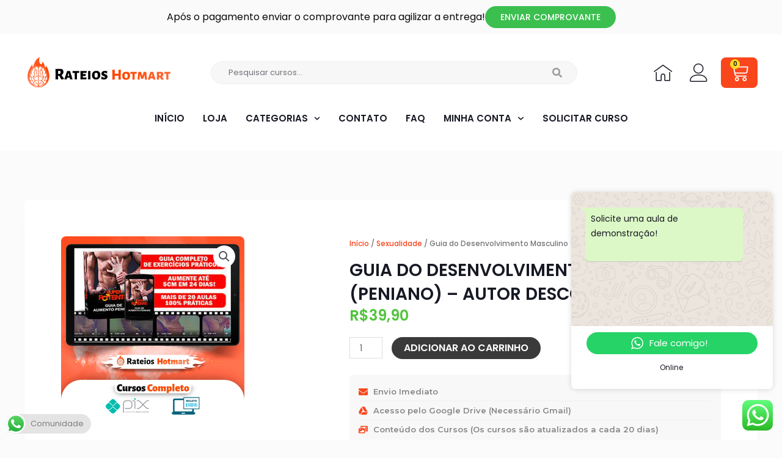

--- FILE ---
content_type: text/html; charset=UTF-8
request_url: https://hotmartrateio.org/produto/guia-do-desenvolvimento-masculino-peniano-autor-desconhecido/
body_size: 42740
content:
<!DOCTYPE html>
<html lang="pt-BR" prefix="og: https://ogp.me/ns#">
<head>
<meta charset="UTF-8">
<meta name="viewport" content="width=device-width, initial-scale=1">
	<link rel="profile" href="https://gmpg.org/xfn/11"> 
		<style>img:is([sizes="auto" i], [sizes^="auto," i]) { contain-intrinsic-size: 3000px 1500px }</style>
	
<!-- Otimização dos mecanismos de pesquisa pelo Rank Math PRO - https://rankmath.com/ -->
<title>Guia Do Desenvolvimento Masculino (Peniano) - Autor Desconhecido</title>
<meta name="description" content="Aprofunde-se no estudo da sexualidade e relacionamentos íntimos. Aprenda sobre prazer sexual, saúde sexual e satisfação no relacionamento. Esteja preparado"/>
<meta name="robots" content="follow, index, max-snippet:-1, max-video-preview:-1, max-image-preview:large"/>
<link rel="canonical" href="https://hotmartrateio.org/produto/guia-do-desenvolvimento-masculino-peniano-autor-desconhecido/" />
<meta property="og:locale" content="pt_BR" />
<meta property="og:type" content="product" />
<meta property="og:title" content="Guia Do Desenvolvimento Masculino (Peniano) - Autor Desconhecido" />
<meta property="og:description" content="Aprofunde-se no estudo da sexualidade e relacionamentos íntimos. Aprenda sobre prazer sexual, saúde sexual e satisfação no relacionamento. Esteja preparado" />
<meta property="og:url" content="https://hotmartrateio.org/produto/guia-do-desenvolvimento-masculino-peniano-autor-desconhecido/" />
<meta property="og:site_name" content="Rateios Hotmart" />
<meta property="og:updated_time" content="2023-11-15T15:40:19-03:00" />
<meta property="og:image" content="https://hotmartrateio.org/wp-content/uploads/2023/01/Sexualidade11.png" />
<meta property="og:image:secure_url" content="https://hotmartrateio.org/wp-content/uploads/2023/01/Sexualidade11.png" />
<meta property="og:image:width" content="300" />
<meta property="og:image:height" content="300" />
<meta property="og:image:alt" content="Sexualidade11" />
<meta property="og:image:type" content="image/png" />
<meta property="product:price:amount" content="39.9" />
<meta property="product:price:currency" content="BRL" />
<meta property="product:availability" content="instock" />
<meta name="twitter:card" content="summary_large_image" />
<meta name="twitter:title" content="Guia Do Desenvolvimento Masculino (Peniano) - Autor Desconhecido" />
<meta name="twitter:description" content="Aprofunde-se no estudo da sexualidade e relacionamentos íntimos. Aprenda sobre prazer sexual, saúde sexual e satisfação no relacionamento. Esteja preparado" />
<meta name="twitter:image" content="https://hotmartrateio.org/wp-content/uploads/2023/01/Sexualidade11.png" />
<meta name="twitter:label1" content="Preço" />
<meta name="twitter:data1" content="&#082;&#036;39,90" />
<meta name="twitter:label2" content="Disponibilidade" />
<meta name="twitter:data2" content="Em estoque" />
<script type="application/ld+json" class="rank-math-schema-pro">{"@context":"https://schema.org","@graph":[{"@type":"Organization","@id":"https://hotmartrateio.org/#organization","name":"Modelo de Loja"},{"@type":"WebSite","@id":"https://hotmartrateio.org/#website","url":"https://hotmartrateio.org","name":"Rateios Hotmart","publisher":{"@id":"https://hotmartrateio.org/#organization"},"inLanguage":"pt-BR"},{"@type":"ImageObject","@id":"https://hotmartrateio.org/wp-content/uploads/2023/01/Sexualidade11.png","url":"https://hotmartrateio.org/wp-content/uploads/2023/01/Sexualidade11.png","width":"300","height":"300","caption":"Sexualidade11","inLanguage":"pt-BR"},{"@type":"BreadcrumbList","@id":"https://hotmartrateio.org/produto/guia-do-desenvolvimento-masculino-peniano-autor-desconhecido/#breadcrumb","itemListElement":[{"@type":"ListItem","position":"1","item":{"@id":"https://hotmartrateio.org","name":"In\u00edcio"}},{"@type":"ListItem","position":"2","item":{"@id":"https://hotmartrateio.org/categoria-produto/sexualidade/","name":"Sexualidade"}},{"@type":"ListItem","position":"3","item":{"@id":"https://hotmartrateio.org/produto/guia-do-desenvolvimento-masculino-peniano-autor-desconhecido/","name":"Guia do Desenvolvimento Masculino (Peniano) &#8211; Autor Desconhecido"}}]},{"@type":"ItemPage","@id":"https://hotmartrateio.org/produto/guia-do-desenvolvimento-masculino-peniano-autor-desconhecido/#webpage","url":"https://hotmartrateio.org/produto/guia-do-desenvolvimento-masculino-peniano-autor-desconhecido/","name":"Guia Do Desenvolvimento Masculino (Peniano) - Autor Desconhecido","datePublished":"2023-01-17T15:29:33-03:00","dateModified":"2023-11-15T15:40:19-03:00","isPartOf":{"@id":"https://hotmartrateio.org/#website"},"primaryImageOfPage":{"@id":"https://hotmartrateio.org/wp-content/uploads/2023/01/Sexualidade11.png"},"inLanguage":"pt-BR","breadcrumb":{"@id":"https://hotmartrateio.org/produto/guia-do-desenvolvimento-masculino-peniano-autor-desconhecido/#breadcrumb"}},{"@type":"Product","name":"Guia do Desenvolvimento Masculino (Peniano) - Autor Desconhecido","description":"Aprofunde-se no estudo da sexualidade e relacionamentos \u00edntimos. Aprenda sobre prazer sexual, sa\u00fade sexual e satisfa\u00e7\u00e3o no relacionamento. Esteja preparado para explorar a diversidade da sexualidade humana.","category":"Sexualidade","mainEntityOfPage":{"@id":"https://hotmartrateio.org/produto/guia-do-desenvolvimento-masculino-peniano-autor-desconhecido/#webpage"},"image":[{"@type":"ImageObject","url":"https://hotmartrateio.org/wp-content/uploads/2023/01/Sexualidade11.png","height":"300","width":"300"}],"offers":{"@type":"Offer","price":"39.90","priceCurrency":"BRL","priceValidUntil":"2026-12-31","availability":"https://schema.org/InStock","itemCondition":"NewCondition","url":"https://hotmartrateio.org/produto/guia-do-desenvolvimento-masculino-peniano-autor-desconhecido/","seller":{"@type":"Organization","@id":"https://hotmartrateio.org/","name":"Rateios Hotmart","url":"https://hotmartrateio.org","logo":""}},"@id":"https://hotmartrateio.org/produto/guia-do-desenvolvimento-masculino-peniano-autor-desconhecido/#richSnippet"}]}</script>
<!-- /Plugin de SEO Rank Math para WordPress -->

<link rel='dns-prefetch' href='//fonts.googleapis.com' />
<link rel="alternate" type="application/rss+xml" title="Feed para Hotmart Rateio &raquo;" href="https://hotmartrateio.org/feed/" />
<link rel="alternate" type="application/rss+xml" title="Feed de comentários para Hotmart Rateio &raquo;" href="https://hotmartrateio.org/comments/feed/" />
<script>
window._wpemojiSettings = {"baseUrl":"https:\/\/s.w.org\/images\/core\/emoji\/16.0.1\/72x72\/","ext":".png","svgUrl":"https:\/\/s.w.org\/images\/core\/emoji\/16.0.1\/svg\/","svgExt":".svg","source":{"concatemoji":"https:\/\/hotmartrateio.org\/wp-includes\/js\/wp-emoji-release.min.js?ver=6.8.3"}};
/*! This file is auto-generated */
!function(s,n){var o,i,e;function c(e){try{var t={supportTests:e,timestamp:(new Date).valueOf()};sessionStorage.setItem(o,JSON.stringify(t))}catch(e){}}function p(e,t,n){e.clearRect(0,0,e.canvas.width,e.canvas.height),e.fillText(t,0,0);var t=new Uint32Array(e.getImageData(0,0,e.canvas.width,e.canvas.height).data),a=(e.clearRect(0,0,e.canvas.width,e.canvas.height),e.fillText(n,0,0),new Uint32Array(e.getImageData(0,0,e.canvas.width,e.canvas.height).data));return t.every(function(e,t){return e===a[t]})}function u(e,t){e.clearRect(0,0,e.canvas.width,e.canvas.height),e.fillText(t,0,0);for(var n=e.getImageData(16,16,1,1),a=0;a<n.data.length;a++)if(0!==n.data[a])return!1;return!0}function f(e,t,n,a){switch(t){case"flag":return n(e,"\ud83c\udff3\ufe0f\u200d\u26a7\ufe0f","\ud83c\udff3\ufe0f\u200b\u26a7\ufe0f")?!1:!n(e,"\ud83c\udde8\ud83c\uddf6","\ud83c\udde8\u200b\ud83c\uddf6")&&!n(e,"\ud83c\udff4\udb40\udc67\udb40\udc62\udb40\udc65\udb40\udc6e\udb40\udc67\udb40\udc7f","\ud83c\udff4\u200b\udb40\udc67\u200b\udb40\udc62\u200b\udb40\udc65\u200b\udb40\udc6e\u200b\udb40\udc67\u200b\udb40\udc7f");case"emoji":return!a(e,"\ud83e\udedf")}return!1}function g(e,t,n,a){var r="undefined"!=typeof WorkerGlobalScope&&self instanceof WorkerGlobalScope?new OffscreenCanvas(300,150):s.createElement("canvas"),o=r.getContext("2d",{willReadFrequently:!0}),i=(o.textBaseline="top",o.font="600 32px Arial",{});return e.forEach(function(e){i[e]=t(o,e,n,a)}),i}function t(e){var t=s.createElement("script");t.src=e,t.defer=!0,s.head.appendChild(t)}"undefined"!=typeof Promise&&(o="wpEmojiSettingsSupports",i=["flag","emoji"],n.supports={everything:!0,everythingExceptFlag:!0},e=new Promise(function(e){s.addEventListener("DOMContentLoaded",e,{once:!0})}),new Promise(function(t){var n=function(){try{var e=JSON.parse(sessionStorage.getItem(o));if("object"==typeof e&&"number"==typeof e.timestamp&&(new Date).valueOf()<e.timestamp+604800&&"object"==typeof e.supportTests)return e.supportTests}catch(e){}return null}();if(!n){if("undefined"!=typeof Worker&&"undefined"!=typeof OffscreenCanvas&&"undefined"!=typeof URL&&URL.createObjectURL&&"undefined"!=typeof Blob)try{var e="postMessage("+g.toString()+"("+[JSON.stringify(i),f.toString(),p.toString(),u.toString()].join(",")+"));",a=new Blob([e],{type:"text/javascript"}),r=new Worker(URL.createObjectURL(a),{name:"wpTestEmojiSupports"});return void(r.onmessage=function(e){c(n=e.data),r.terminate(),t(n)})}catch(e){}c(n=g(i,f,p,u))}t(n)}).then(function(e){for(var t in e)n.supports[t]=e[t],n.supports.everything=n.supports.everything&&n.supports[t],"flag"!==t&&(n.supports.everythingExceptFlag=n.supports.everythingExceptFlag&&n.supports[t]);n.supports.everythingExceptFlag=n.supports.everythingExceptFlag&&!n.supports.flag,n.DOMReady=!1,n.readyCallback=function(){n.DOMReady=!0}}).then(function(){return e}).then(function(){var e;n.supports.everything||(n.readyCallback(),(e=n.source||{}).concatemoji?t(e.concatemoji):e.wpemoji&&e.twemoji&&(t(e.twemoji),t(e.wpemoji)))}))}((window,document),window._wpemojiSettings);
</script>
<link rel='stylesheet' id='astra-theme-css-css' href='https://hotmartrateio.org/wp-content/themes/astra/assets/css/minified/main.min.css?ver=4.11.15' media='all' />
<style id='astra-theme-css-inline-css'>
.ast-no-sidebar .entry-content .alignfull {margin-left: calc( -50vw + 50%);margin-right: calc( -50vw + 50%);max-width: 100vw;width: 100vw;}.ast-no-sidebar .entry-content .alignwide {margin-left: calc(-41vw + 50%);margin-right: calc(-41vw + 50%);max-width: unset;width: unset;}.ast-no-sidebar .entry-content .alignfull .alignfull,.ast-no-sidebar .entry-content .alignfull .alignwide,.ast-no-sidebar .entry-content .alignwide .alignfull,.ast-no-sidebar .entry-content .alignwide .alignwide,.ast-no-sidebar .entry-content .wp-block-column .alignfull,.ast-no-sidebar .entry-content .wp-block-column .alignwide{width: 100%;margin-left: auto;margin-right: auto;}.wp-block-gallery,.blocks-gallery-grid {margin: 0;}.wp-block-separator {max-width: 100px;}.wp-block-separator.is-style-wide,.wp-block-separator.is-style-dots {max-width: none;}.entry-content .has-2-columns .wp-block-column:first-child {padding-right: 10px;}.entry-content .has-2-columns .wp-block-column:last-child {padding-left: 10px;}@media (max-width: 782px) {.entry-content .wp-block-columns .wp-block-column {flex-basis: 100%;}.entry-content .has-2-columns .wp-block-column:first-child {padding-right: 0;}.entry-content .has-2-columns .wp-block-column:last-child {padding-left: 0;}}body .entry-content .wp-block-latest-posts {margin-left: 0;}body .entry-content .wp-block-latest-posts li {list-style: none;}.ast-no-sidebar .ast-container .entry-content .wp-block-latest-posts {margin-left: 0;}.ast-header-break-point .entry-content .alignwide {margin-left: auto;margin-right: auto;}.entry-content .blocks-gallery-item img {margin-bottom: auto;}.wp-block-pullquote {border-top: 4px solid #555d66;border-bottom: 4px solid #555d66;color: #40464d;}:root{--ast-post-nav-space:0;--ast-container-default-xlg-padding:6.67em;--ast-container-default-lg-padding:5.67em;--ast-container-default-slg-padding:4.34em;--ast-container-default-md-padding:3.34em;--ast-container-default-sm-padding:6.67em;--ast-container-default-xs-padding:2.4em;--ast-container-default-xxs-padding:1.4em;--ast-code-block-background:#EEEEEE;--ast-comment-inputs-background:#FAFAFA;--ast-normal-container-width:1200px;--ast-narrow-container-width:750px;--ast-blog-title-font-weight:normal;--ast-blog-meta-weight:inherit;--ast-global-color-primary:var(--ast-global-color-5);--ast-global-color-secondary:var(--ast-global-color-4);--ast-global-color-alternate-background:var(--ast-global-color-7);--ast-global-color-subtle-background:var(--ast-global-color-6);--ast-bg-style-guide:#F8FAFC;--ast-shadow-style-guide:0px 0px 4px 0 #00000057;--ast-global-dark-bg-style:#fff;--ast-global-dark-lfs:#fbfbfb;--ast-widget-bg-color:#fafafa;--ast-wc-container-head-bg-color:#fbfbfb;--ast-title-layout-bg:#eeeeee;--ast-search-border-color:#e7e7e7;--ast-lifter-hover-bg:#e6e6e6;--ast-gallery-block-color:#000;--srfm-color-input-label:var(--ast-global-color-2);}html{font-size:93.75%;}a,.page-title{color:#f9461d;}a:hover,a:focus{color:#f9461d;}body,button,input,select,textarea,.ast-button,.ast-custom-button{font-family:'Poppins',sans-serif;font-weight:400;font-size:15px;font-size:1rem;line-height:var(--ast-body-line-height,1.65em);}blockquote{color:var(--ast-global-color-3);}h1,h2,h3,h4,h5,h6,.entry-content :where(h1,h2,h3,h4,h5,h6),.site-title,.site-title a{font-family:'Poppins',sans-serif;font-weight:600;line-height:1.2em;text-transform:uppercase;}.ast-site-identity .site-title a{color:var(--ast-global-color-2);}.site-title{font-size:35px;font-size:2.3333333333333rem;display:block;}.site-header .site-description{font-size:15px;font-size:1rem;display:none;}.entry-title{font-size:26px;font-size:1.7333333333333rem;}.archive .ast-article-post .ast-article-inner,.blog .ast-article-post .ast-article-inner,.archive .ast-article-post .ast-article-inner:hover,.blog .ast-article-post .ast-article-inner:hover{overflow:hidden;}h1,.entry-content :where(h1){font-size:42px;font-size:2.8rem;font-weight:600;font-family:'Poppins',sans-serif;line-height:1.4em;text-transform:uppercase;}h2,.entry-content :where(h2){font-size:28px;font-size:1.8666666666667rem;font-weight:700;font-family:'Poppins',sans-serif;line-height:1.3em;text-transform:uppercase;}h3,.entry-content :where(h3){font-size:26px;font-size:1.7333333333333rem;font-weight:600;font-family:'Poppins',sans-serif;line-height:1.3em;text-transform:uppercase;}h4,.entry-content :where(h4){font-size:24px;font-size:1.6rem;line-height:1.2em;font-weight:600;font-family:'Poppins',sans-serif;text-transform:uppercase;}h5,.entry-content :where(h5){font-size:20px;font-size:1.3333333333333rem;line-height:1.2em;font-weight:600;font-family:'Poppins',sans-serif;text-transform:uppercase;}h6,.entry-content :where(h6){font-size:16px;font-size:1.0666666666667rem;line-height:1.25em;font-weight:600;font-family:'Poppins',sans-serif;text-transform:uppercase;}::selection{background-color:#f9461d;color:#ffffff;}body,h1,h2,h3,h4,h5,h6,.entry-title a,.entry-content :where(h1,h2,h3,h4,h5,h6){color:var(--ast-global-color-3);}.tagcloud a:hover,.tagcloud a:focus,.tagcloud a.current-item{color:#ffffff;border-color:#f9461d;background-color:#f9461d;}input:focus,input[type="text"]:focus,input[type="email"]:focus,input[type="url"]:focus,input[type="password"]:focus,input[type="reset"]:focus,input[type="search"]:focus,textarea:focus{border-color:#f9461d;}input[type="radio"]:checked,input[type=reset],input[type="checkbox"]:checked,input[type="checkbox"]:hover:checked,input[type="checkbox"]:focus:checked,input[type=range]::-webkit-slider-thumb{border-color:#f9461d;background-color:#f9461d;box-shadow:none;}.site-footer a:hover + .post-count,.site-footer a:focus + .post-count{background:#f9461d;border-color:#f9461d;}.single .nav-links .nav-previous,.single .nav-links .nav-next{color:#f9461d;}.entry-meta,.entry-meta *{line-height:1.45;color:#f9461d;}.entry-meta a:not(.ast-button):hover,.entry-meta a:not(.ast-button):hover *,.entry-meta a:not(.ast-button):focus,.entry-meta a:not(.ast-button):focus *,.page-links > .page-link,.page-links .page-link:hover,.post-navigation a:hover{color:#f9461d;}#cat option,.secondary .calendar_wrap thead a,.secondary .calendar_wrap thead a:visited{color:#f9461d;}.secondary .calendar_wrap #today,.ast-progress-val span{background:#f9461d;}.secondary a:hover + .post-count,.secondary a:focus + .post-count{background:#f9461d;border-color:#f9461d;}.calendar_wrap #today > a{color:#ffffff;}.page-links .page-link,.single .post-navigation a{color:#f9461d;}.ast-search-menu-icon .search-form button.search-submit{padding:0 4px;}.ast-search-menu-icon form.search-form{padding-right:0;}.ast-search-menu-icon.slide-search input.search-field{width:0;}.ast-header-search .ast-search-menu-icon.ast-dropdown-active .search-form,.ast-header-search .ast-search-menu-icon.ast-dropdown-active .search-field:focus{transition:all 0.2s;}.search-form input.search-field:focus{outline:none;}.ast-archive-title{color:var(--ast-global-color-2);}.widget-title,.widget .wp-block-heading{font-size:21px;font-size:1.4rem;color:var(--ast-global-color-2);}.ast-search-menu-icon.slide-search a:focus-visible:focus-visible,.astra-search-icon:focus-visible,#close:focus-visible,a:focus-visible,.ast-menu-toggle:focus-visible,.site .skip-link:focus-visible,.wp-block-loginout input:focus-visible,.wp-block-search.wp-block-search__button-inside .wp-block-search__inside-wrapper,.ast-header-navigation-arrow:focus-visible,.woocommerce .wc-proceed-to-checkout > .checkout-button:focus-visible,.woocommerce .woocommerce-MyAccount-navigation ul li a:focus-visible,.ast-orders-table__row .ast-orders-table__cell:focus-visible,.woocommerce .woocommerce-order-details .order-again > .button:focus-visible,.woocommerce .woocommerce-message a.button.wc-forward:focus-visible,.woocommerce #minus_qty:focus-visible,.woocommerce #plus_qty:focus-visible,a#ast-apply-coupon:focus-visible,.woocommerce .woocommerce-info a:focus-visible,.woocommerce .astra-shop-summary-wrap a:focus-visible,.woocommerce a.wc-forward:focus-visible,#ast-apply-coupon:focus-visible,.woocommerce-js .woocommerce-mini-cart-item a.remove:focus-visible,#close:focus-visible,.button.search-submit:focus-visible,#search_submit:focus,.normal-search:focus-visible,.ast-header-account-wrap:focus-visible,.woocommerce .ast-on-card-button.ast-quick-view-trigger:focus,.astra-cart-drawer-close:focus,.ast-single-variation:focus,.ast-woocommerce-product-gallery__image:focus,.ast-button:focus,.woocommerce-product-gallery--with-images [data-controls="prev"]:focus-visible,.woocommerce-product-gallery--with-images [data-controls="next"]:focus-visible{outline-style:dotted;outline-color:inherit;outline-width:thin;}input:focus,input[type="text"]:focus,input[type="email"]:focus,input[type="url"]:focus,input[type="password"]:focus,input[type="reset"]:focus,input[type="search"]:focus,input[type="number"]:focus,textarea:focus,.wp-block-search__input:focus,[data-section="section-header-mobile-trigger"] .ast-button-wrap .ast-mobile-menu-trigger-minimal:focus,.ast-mobile-popup-drawer.active .menu-toggle-close:focus,.woocommerce-ordering select.orderby:focus,#ast-scroll-top:focus,#coupon_code:focus,.woocommerce-page #comment:focus,.woocommerce #reviews #respond input#submit:focus,.woocommerce a.add_to_cart_button:focus,.woocommerce .button.single_add_to_cart_button:focus,.woocommerce .woocommerce-cart-form button:focus,.woocommerce .woocommerce-cart-form__cart-item .quantity .qty:focus,.woocommerce .woocommerce-billing-fields .woocommerce-billing-fields__field-wrapper .woocommerce-input-wrapper > .input-text:focus,.woocommerce #order_comments:focus,.woocommerce #place_order:focus,.woocommerce .woocommerce-address-fields .woocommerce-address-fields__field-wrapper .woocommerce-input-wrapper > .input-text:focus,.woocommerce .woocommerce-MyAccount-content form button:focus,.woocommerce .woocommerce-MyAccount-content .woocommerce-EditAccountForm .woocommerce-form-row .woocommerce-Input.input-text:focus,.woocommerce .ast-woocommerce-container .woocommerce-pagination ul.page-numbers li a:focus,body #content .woocommerce form .form-row .select2-container--default .select2-selection--single:focus,#ast-coupon-code:focus,.woocommerce.woocommerce-js .quantity input[type=number]:focus,.woocommerce-js .woocommerce-mini-cart-item .quantity input[type=number]:focus,.woocommerce p#ast-coupon-trigger:focus{border-style:dotted;border-color:inherit;border-width:thin;}input{outline:none;}.woocommerce-js input[type=text]:focus,.woocommerce-js input[type=email]:focus,.woocommerce-js textarea:focus,input[type=number]:focus,.comments-area textarea#comment:focus,.comments-area textarea#comment:active,.comments-area .ast-comment-formwrap input[type="text"]:focus,.comments-area .ast-comment-formwrap input[type="text"]:active{outline-style:unset;outline-color:inherit;outline-width:thin;}.ast-logo-title-inline .site-logo-img{padding-right:1em;}body .ast-oembed-container *{position:absolute;top:0;width:100%;height:100%;left:0;}body .wp-block-embed-pocket-casts .ast-oembed-container *{position:unset;}.ast-single-post-featured-section + article {margin-top: 2em;}.site-content .ast-single-post-featured-section img {width: 100%;overflow: hidden;object-fit: cover;}.site > .ast-single-related-posts-container {margin-top: 0;}@media (min-width: 922px) {.ast-desktop .ast-container--narrow {max-width: var(--ast-narrow-container-width);margin: 0 auto;}}.ast-page-builder-template .hentry {margin: 0;}.ast-page-builder-template .site-content > .ast-container {max-width: 100%;padding: 0;}.ast-page-builder-template .site .site-content #primary {padding: 0;margin: 0;}.ast-page-builder-template .no-results {text-align: center;margin: 4em auto;}.ast-page-builder-template .ast-pagination {padding: 2em;}.ast-page-builder-template .entry-header.ast-no-title.ast-no-thumbnail {margin-top: 0;}.ast-page-builder-template .entry-header.ast-header-without-markup {margin-top: 0;margin-bottom: 0;}.ast-page-builder-template .entry-header.ast-no-title.ast-no-meta {margin-bottom: 0;}.ast-page-builder-template.single .post-navigation {padding-bottom: 2em;}.ast-page-builder-template.single-post .site-content > .ast-container {max-width: 100%;}.ast-page-builder-template .entry-header {margin-top: 4em;margin-left: auto;margin-right: auto;padding-left: 20px;padding-right: 20px;}.single.ast-page-builder-template .entry-header {padding-left: 20px;padding-right: 20px;}.ast-page-builder-template .ast-archive-description {margin: 4em auto 0;padding-left: 20px;padding-right: 20px;}@media (max-width:921.9px){#ast-desktop-header{display:none;}}@media (min-width:922px){#ast-mobile-header{display:none;}}@media( max-width: 420px ) {.single .nav-links .nav-previous,.single .nav-links .nav-next {width: 100%;text-align: center;}}.wp-block-buttons.aligncenter{justify-content:center;}@media (max-width:921px){.ast-theme-transparent-header #primary,.ast-theme-transparent-header #secondary{padding:0;}}@media (max-width:921px){.ast-plain-container.ast-no-sidebar #primary{padding:0;}}.ast-plain-container.ast-no-sidebar #primary{margin-top:0;margin-bottom:0;}@media (min-width:1200px){.wp-block-group .has-background{padding:20px;}}@media (min-width:1200px){.wp-block-cover-image.alignwide .wp-block-cover__inner-container,.wp-block-cover.alignwide .wp-block-cover__inner-container,.wp-block-cover-image.alignfull .wp-block-cover__inner-container,.wp-block-cover.alignfull .wp-block-cover__inner-container{width:100%;}}.wp-block-columns{margin-bottom:unset;}.wp-block-image.size-full{margin:2rem 0;}.wp-block-separator.has-background{padding:0;}.wp-block-gallery{margin-bottom:1.6em;}.wp-block-group{padding-top:4em;padding-bottom:4em;}.wp-block-group__inner-container .wp-block-columns:last-child,.wp-block-group__inner-container :last-child,.wp-block-table table{margin-bottom:0;}.blocks-gallery-grid{width:100%;}.wp-block-navigation-link__content{padding:5px 0;}.wp-block-group .wp-block-group .has-text-align-center,.wp-block-group .wp-block-column .has-text-align-center{max-width:100%;}.has-text-align-center{margin:0 auto;}@media (max-width:1200px){.wp-block-group{padding:3em;}.wp-block-group .wp-block-group{padding:1.5em;}.wp-block-columns,.wp-block-column{margin:1rem 0;}}@media (min-width:921px){.wp-block-columns .wp-block-group{padding:2em;}}@media (max-width:544px){.wp-block-cover-image .wp-block-cover__inner-container,.wp-block-cover .wp-block-cover__inner-container{width:unset;}.wp-block-cover,.wp-block-cover-image{padding:2em 0;}.wp-block-group,.wp-block-cover{padding:2em;}.wp-block-media-text__media img,.wp-block-media-text__media video{width:unset;max-width:100%;}.wp-block-media-text.has-background .wp-block-media-text__content{padding:1em;}}.wp-block-image.aligncenter{margin-left:auto;margin-right:auto;}.wp-block-table.aligncenter{margin-left:auto;margin-right:auto;}@media (min-width:544px){.entry-content .wp-block-media-text.has-media-on-the-right .wp-block-media-text__content{padding:0 8% 0 0;}.entry-content .wp-block-media-text .wp-block-media-text__content{padding:0 0 0 8%;}.ast-plain-container .site-content .entry-content .has-custom-content-position.is-position-bottom-left > *,.ast-plain-container .site-content .entry-content .has-custom-content-position.is-position-bottom-right > *,.ast-plain-container .site-content .entry-content .has-custom-content-position.is-position-top-left > *,.ast-plain-container .site-content .entry-content .has-custom-content-position.is-position-top-right > *,.ast-plain-container .site-content .entry-content .has-custom-content-position.is-position-center-right > *,.ast-plain-container .site-content .entry-content .has-custom-content-position.is-position-center-left > *{margin:0;}}@media (max-width:544px){.entry-content .wp-block-media-text .wp-block-media-text__content{padding:8% 0;}.wp-block-media-text .wp-block-media-text__media img{width:auto;max-width:100%;}}.wp-block-button.is-style-outline .wp-block-button__link{border-color:var(--ast-global-color-1);border-top-width:0px;border-right-width:0px;border-bottom-width:0px;border-left-width:0px;}div.wp-block-button.is-style-outline > .wp-block-button__link:not(.has-text-color),div.wp-block-button.wp-block-button__link.is-style-outline:not(.has-text-color){color:var(--ast-global-color-1);}.wp-block-button.is-style-outline .wp-block-button__link:hover,.wp-block-buttons .wp-block-button.is-style-outline .wp-block-button__link:focus,.wp-block-buttons .wp-block-button.is-style-outline > .wp-block-button__link:not(.has-text-color):hover,.wp-block-buttons .wp-block-button.wp-block-button__link.is-style-outline:not(.has-text-color):hover{color:#ffffff;background-color:#f9461d;border-color:#f9461d;}.post-page-numbers.current .page-link,.ast-pagination .page-numbers.current{color:#ffffff;border-color:#f9461d;background-color:#f9461d;}@media (min-width:544px){.entry-content > .alignleft{margin-right:20px;}.entry-content > .alignright{margin-left:20px;}}.wp-block-button.is-style-outline .wp-block-button__link{border-top-width:0px;border-right-width:0px;border-bottom-width:0px;border-left-width:0px;}.wp-block-button.is-style-outline .wp-block-button__link.wp-element-button,.ast-outline-button{border-color:var(--ast-global-color-1);font-family:inherit;font-weight:500;font-size:14px;font-size:0.93333333333333rem;line-height:1em;border-top-left-radius:30px;border-top-right-radius:30px;border-bottom-right-radius:30px;border-bottom-left-radius:30px;}.wp-block-buttons .wp-block-button.is-style-outline > .wp-block-button__link:not(.has-text-color),.wp-block-buttons .wp-block-button.wp-block-button__link.is-style-outline:not(.has-text-color),.ast-outline-button{color:var(--ast-global-color-1);}.wp-block-button.is-style-outline .wp-block-button__link:hover,.wp-block-buttons .wp-block-button.is-style-outline .wp-block-button__link:focus,.wp-block-buttons .wp-block-button.is-style-outline > .wp-block-button__link:not(.has-text-color):hover,.wp-block-buttons .wp-block-button.wp-block-button__link.is-style-outline:not(.has-text-color):hover,.ast-outline-button:hover,.ast-outline-button:focus,.wp-block-uagb-buttons-child .uagb-buttons-repeater.ast-outline-button:hover,.wp-block-uagb-buttons-child .uagb-buttons-repeater.ast-outline-button:focus{color:#ffffff;background-color:#f9461d;border-color:#f9461d;}.wp-block-button .wp-block-button__link.wp-element-button.is-style-outline:not(.has-background),.wp-block-button.is-style-outline>.wp-block-button__link.wp-element-button:not(.has-background),.ast-outline-button{background-color:var(--ast-global-color-1);}.entry-content[data-ast-blocks-layout] > figure{margin-bottom:1em;}h1.widget-title{font-weight:600;}h2.widget-title{font-weight:700;}h3.widget-title{font-weight:600;}.elementor-widget-container .elementor-loop-container .e-loop-item[data-elementor-type="loop-item"]{width:100%;}@media (max-width:921px){.ast-left-sidebar #content > .ast-container{display:flex;flex-direction:column-reverse;width:100%;}.ast-separate-container .ast-article-post,.ast-separate-container .ast-article-single{padding:1.5em 2.14em;}.ast-author-box img.avatar{margin:20px 0 0 0;}}@media (min-width:922px){.ast-separate-container.ast-right-sidebar #primary,.ast-separate-container.ast-left-sidebar #primary{border:0;}.search-no-results.ast-separate-container #primary{margin-bottom:4em;}}.wp-block-button .wp-block-button__link{color:#ffffff;}.wp-block-button .wp-block-button__link:hover,.wp-block-button .wp-block-button__link:focus{color:#ffffff;background-color:#f9461d;border-color:#f9461d;}.elementor-widget-heading h1.elementor-heading-title{line-height:1.4em;}.elementor-widget-heading h2.elementor-heading-title{line-height:1.3em;}.elementor-widget-heading h3.elementor-heading-title{line-height:1.3em;}.elementor-widget-heading h4.elementor-heading-title{line-height:1.2em;}.elementor-widget-heading h5.elementor-heading-title{line-height:1.2em;}.elementor-widget-heading h6.elementor-heading-title{line-height:1.25em;}.wp-block-button .wp-block-button__link{border-style:solid;border-top-width:0px;border-right-width:0px;border-left-width:0px;border-bottom-width:0px;border-color:var(--ast-global-color-1);background-color:var(--ast-global-color-1);color:#ffffff;font-family:inherit;font-weight:500;line-height:1em;text-transform:uppercase;font-size:14px;font-size:0.93333333333333rem;border-top-left-radius:30px;border-top-right-radius:30px;border-bottom-right-radius:30px;border-bottom-left-radius:30px;padding-top:10px;padding-right:20px;padding-bottom:10px;padding-left:20px;}.menu-toggle,button,.ast-button,.ast-custom-button,.button,input#submit,input[type="button"],input[type="submit"],input[type="reset"],form[CLASS*="wp-block-search__"].wp-block-search .wp-block-search__inside-wrapper .wp-block-search__button,body .wp-block-file .wp-block-file__button{border-style:solid;border-top-width:0px;border-right-width:0px;border-left-width:0px;border-bottom-width:0px;color:#ffffff;border-color:var(--ast-global-color-1);background-color:var(--ast-global-color-1);padding-top:10px;padding-right:20px;padding-bottom:10px;padding-left:20px;font-family:inherit;font-weight:500;font-size:14px;font-size:0.93333333333333rem;line-height:1em;text-transform:uppercase;border-top-left-radius:30px;border-top-right-radius:30px;border-bottom-right-radius:30px;border-bottom-left-radius:30px;}button:focus,.menu-toggle:hover,button:hover,.ast-button:hover,.ast-custom-button:hover .button:hover,.ast-custom-button:hover ,input[type=reset]:hover,input[type=reset]:focus,input#submit:hover,input#submit:focus,input[type="button"]:hover,input[type="button"]:focus,input[type="submit"]:hover,input[type="submit"]:focus,form[CLASS*="wp-block-search__"].wp-block-search .wp-block-search__inside-wrapper .wp-block-search__button:hover,form[CLASS*="wp-block-search__"].wp-block-search .wp-block-search__inside-wrapper .wp-block-search__button:focus,body .wp-block-file .wp-block-file__button:hover,body .wp-block-file .wp-block-file__button:focus{color:#ffffff;background-color:#f9461d;border-color:#f9461d;}@media (max-width:921px){.ast-mobile-header-stack .main-header-bar .ast-search-menu-icon{display:inline-block;}.ast-header-break-point.ast-header-custom-item-outside .ast-mobile-header-stack .main-header-bar .ast-search-icon{margin:0;}.ast-comment-avatar-wrap img{max-width:2.5em;}.ast-comment-meta{padding:0 1.8888em 1.3333em;}.ast-separate-container .ast-comment-list li.depth-1{padding:1.5em 2.14em;}.ast-separate-container .comment-respond{padding:2em 2.14em;}}@media (min-width:544px){.ast-container{max-width:100%;}}@media (max-width:544px){.ast-separate-container .ast-article-post,.ast-separate-container .ast-article-single,.ast-separate-container .comments-title,.ast-separate-container .ast-archive-description{padding:1.5em 1em;}.ast-separate-container #content .ast-container{padding-left:0.54em;padding-right:0.54em;}.ast-separate-container .ast-comment-list .bypostauthor{padding:.5em;}.ast-search-menu-icon.ast-dropdown-active .search-field{width:170px;}} #ast-mobile-header .ast-site-header-cart-li a{pointer-events:none;}.ast-separate-container{background-color:var(--ast-global-color-4);}.entry-content > .wp-block-group,.entry-content > .wp-block-media-text,.entry-content > .wp-block-cover,.entry-content > .wp-block-columns{max-width:58em;width:calc(100% - 4em);margin-left:auto;margin-right:auto;}.entry-content [class*="__inner-container"] > .alignfull{max-width:100%;margin-left:0;margin-right:0;}.entry-content [class*="__inner-container"] > *:not(.alignwide):not(.alignfull):not(.alignleft):not(.alignright){margin-left:auto;margin-right:auto;}.entry-content [class*="__inner-container"] > *:not(.alignwide):not(p):not(.alignfull):not(.alignleft):not(.alignright):not(.is-style-wide):not(iframe){max-width:50rem;width:100%;}@media (min-width:921px){.entry-content > .wp-block-group.alignwide.has-background,.entry-content > .wp-block-group.alignfull.has-background,.entry-content > .wp-block-cover.alignwide,.entry-content > .wp-block-cover.alignfull,.entry-content > .wp-block-columns.has-background.alignwide,.entry-content > .wp-block-columns.has-background.alignfull{margin-top:0;margin-bottom:0;padding:6em 4em;}.entry-content > .wp-block-columns.has-background{margin-bottom:0;}}@media (min-width:1200px){.entry-content .alignfull p{max-width:1200px;}.entry-content .alignfull{max-width:100%;width:100%;}.ast-page-builder-template .entry-content .alignwide,.entry-content [class*="__inner-container"] > .alignwide{max-width:1200px;margin-left:0;margin-right:0;}.entry-content .alignfull [class*="__inner-container"] > .alignwide{max-width:80rem;}}@media (min-width:545px){.site-main .entry-content > .alignwide{margin:0 auto;}.wp-block-group.has-background,.entry-content > .wp-block-cover,.entry-content > .wp-block-columns.has-background{padding:4em;margin-top:0;margin-bottom:0;}.entry-content .wp-block-media-text.alignfull .wp-block-media-text__content,.entry-content .wp-block-media-text.has-background .wp-block-media-text__content{padding:0 8%;}}@media (max-width:921px){.site-title{display:block;}.site-header .site-description{display:none;}h1,.entry-content :where(h1){font-size:30px;}h2,.entry-content :where(h2){font-size:25px;}h3,.entry-content :where(h3){font-size:20px;}}@media (max-width:544px){.site-title{display:block;}.site-header .site-description{display:none;}h1,.entry-content :where(h1){font-size:30px;}h2,.entry-content :where(h2){font-size:25px;}h3,.entry-content :where(h3){font-size:20px;}}@media (max-width:921px){html{font-size:85.5%;}}@media (max-width:544px){html{font-size:85.5%;}}@media (min-width:922px){.ast-container{max-width:1240px;}}@media (min-width:922px){.site-content .ast-container{display:flex;}}@media (max-width:921px){.site-content .ast-container{flex-direction:column;}}@media (min-width:922px){.main-header-menu .sub-menu .menu-item.ast-left-align-sub-menu:hover > .sub-menu,.main-header-menu .sub-menu .menu-item.ast-left-align-sub-menu.focus > .sub-menu{margin-left:-0px;}}.site .comments-area{padding-bottom:3em;}.wp-block-search {margin-bottom: 20px;}.wp-block-site-tagline {margin-top: 20px;}form.wp-block-search .wp-block-search__input,.wp-block-search.wp-block-search__button-inside .wp-block-search__inside-wrapper {border-color: #eaeaea;background: #fafafa;}.wp-block-search.wp-block-search__button-inside .wp-block-search__inside-wrapper .wp-block-search__input:focus,.wp-block-loginout input:focus {outline: thin dotted;}.wp-block-loginout input:focus {border-color: transparent;} form.wp-block-search .wp-block-search__inside-wrapper .wp-block-search__input {padding: 12px;}form.wp-block-search .wp-block-search__button svg {fill: currentColor;width: 20px;height: 20px;}.wp-block-loginout p label {display: block;}.wp-block-loginout p:not(.login-remember):not(.login-submit) input {width: 100%;}.wp-block-loginout .login-remember input {width: 1.1rem;height: 1.1rem;margin: 0 5px 4px 0;vertical-align: middle;}.wp-block-file {display: flex;align-items: center;flex-wrap: wrap;justify-content: space-between;}.wp-block-pullquote {border: none;}.wp-block-pullquote blockquote::before {content: "\201D";font-family: "Helvetica",sans-serif;display: flex;transform: rotate( 180deg );font-size: 6rem;font-style: normal;line-height: 1;font-weight: bold;align-items: center;justify-content: center;}.has-text-align-right > blockquote::before {justify-content: flex-start;}.has-text-align-left > blockquote::before {justify-content: flex-end;}figure.wp-block-pullquote.is-style-solid-color blockquote {max-width: 100%;text-align: inherit;}blockquote {padding: 0 1.2em 1.2em;}.wp-block-button__link {border: 2px solid currentColor;}body .wp-block-file .wp-block-file__button {text-decoration: none;}ul.wp-block-categories-list.wp-block-categories,ul.wp-block-archives-list.wp-block-archives {list-style-type: none;}ul,ol {margin-left: 20px;}figure.alignright figcaption {text-align: right;}:root .has-ast-global-color-0-color{color:var(--ast-global-color-0);}:root .has-ast-global-color-0-background-color{background-color:var(--ast-global-color-0);}:root .wp-block-button .has-ast-global-color-0-color{color:var(--ast-global-color-0);}:root .wp-block-button .has-ast-global-color-0-background-color{background-color:var(--ast-global-color-0);}:root .has-ast-global-color-1-color{color:var(--ast-global-color-1);}:root .has-ast-global-color-1-background-color{background-color:var(--ast-global-color-1);}:root .wp-block-button .has-ast-global-color-1-color{color:var(--ast-global-color-1);}:root .wp-block-button .has-ast-global-color-1-background-color{background-color:var(--ast-global-color-1);}:root .has-ast-global-color-2-color{color:var(--ast-global-color-2);}:root .has-ast-global-color-2-background-color{background-color:var(--ast-global-color-2);}:root .wp-block-button .has-ast-global-color-2-color{color:var(--ast-global-color-2);}:root .wp-block-button .has-ast-global-color-2-background-color{background-color:var(--ast-global-color-2);}:root .has-ast-global-color-3-color{color:var(--ast-global-color-3);}:root .has-ast-global-color-3-background-color{background-color:var(--ast-global-color-3);}:root .wp-block-button .has-ast-global-color-3-color{color:var(--ast-global-color-3);}:root .wp-block-button .has-ast-global-color-3-background-color{background-color:var(--ast-global-color-3);}:root .has-ast-global-color-4-color{color:var(--ast-global-color-4);}:root .has-ast-global-color-4-background-color{background-color:var(--ast-global-color-4);}:root .wp-block-button .has-ast-global-color-4-color{color:var(--ast-global-color-4);}:root .wp-block-button .has-ast-global-color-4-background-color{background-color:var(--ast-global-color-4);}:root .has-ast-global-color-5-color{color:var(--ast-global-color-5);}:root .has-ast-global-color-5-background-color{background-color:var(--ast-global-color-5);}:root .wp-block-button .has-ast-global-color-5-color{color:var(--ast-global-color-5);}:root .wp-block-button .has-ast-global-color-5-background-color{background-color:var(--ast-global-color-5);}:root .has-ast-global-color-6-color{color:var(--ast-global-color-6);}:root .has-ast-global-color-6-background-color{background-color:var(--ast-global-color-6);}:root .wp-block-button .has-ast-global-color-6-color{color:var(--ast-global-color-6);}:root .wp-block-button .has-ast-global-color-6-background-color{background-color:var(--ast-global-color-6);}:root .has-ast-global-color-7-color{color:var(--ast-global-color-7);}:root .has-ast-global-color-7-background-color{background-color:var(--ast-global-color-7);}:root .wp-block-button .has-ast-global-color-7-color{color:var(--ast-global-color-7);}:root .wp-block-button .has-ast-global-color-7-background-color{background-color:var(--ast-global-color-7);}:root .has-ast-global-color-8-color{color:var(--ast-global-color-8);}:root .has-ast-global-color-8-background-color{background-color:var(--ast-global-color-8);}:root .wp-block-button .has-ast-global-color-8-color{color:var(--ast-global-color-8);}:root .wp-block-button .has-ast-global-color-8-background-color{background-color:var(--ast-global-color-8);}:root{--ast-global-color-0:#0170B9;--ast-global-color-1:#3a3a3a;--ast-global-color-2:#3a3a3a;--ast-global-color-3:#4B4F58;--ast-global-color-4:#F5F5F5;--ast-global-color-5:#FFFFFF;--ast-global-color-6:#E5E5E5;--ast-global-color-7:#424242;--ast-global-color-8:#000000;}:root {--ast-border-color : #dddddd;}.ast-breadcrumbs .trail-browse,.ast-breadcrumbs .trail-items,.ast-breadcrumbs .trail-items li{display:inline-block;margin:0;padding:0;border:none;background:inherit;text-indent:0;text-decoration:none;}.ast-breadcrumbs .trail-browse{font-size:inherit;font-style:inherit;font-weight:inherit;color:inherit;}.ast-breadcrumbs .trail-items{list-style:none;}.trail-items li::after{padding:0 0.3em;content:"\00bb";}.trail-items li:last-of-type::after{display:none;}h1,h2,h3,h4,h5,h6,.entry-content :where(h1,h2,h3,h4,h5,h6){color:var(--ast-global-color-2);}.entry-title a{color:var(--ast-global-color-2);}@media (max-width:921px){.ast-builder-grid-row-container.ast-builder-grid-row-tablet-3-firstrow .ast-builder-grid-row > *:first-child,.ast-builder-grid-row-container.ast-builder-grid-row-tablet-3-lastrow .ast-builder-grid-row > *:last-child{grid-column:1 / -1;}}@media (max-width:544px){.ast-builder-grid-row-container.ast-builder-grid-row-mobile-3-firstrow .ast-builder-grid-row > *:first-child,.ast-builder-grid-row-container.ast-builder-grid-row-mobile-3-lastrow .ast-builder-grid-row > *:last-child{grid-column:1 / -1;}}.ast-builder-layout-element[data-section="title_tagline"]{display:flex;}@media (max-width:921px){.ast-header-break-point .ast-builder-layout-element[data-section="title_tagline"]{display:flex;}}@media (max-width:544px){.ast-header-break-point .ast-builder-layout-element[data-section="title_tagline"]{display:flex;}}.footer-widget-area.widget-area.site-footer-focus-item{width:auto;}.ast-footer-row-inline .footer-widget-area.widget-area.site-footer-focus-item{width:100%;}.elementor-posts-container [CLASS*="ast-width-"]{width:100%;}.elementor-template-full-width .ast-container{display:block;}.elementor-screen-only,.screen-reader-text,.screen-reader-text span,.ui-helper-hidden-accessible{top:0 !important;}@media (max-width:544px){.elementor-element .elementor-wc-products .woocommerce[class*="columns-"] ul.products li.product{width:auto;margin:0;}.elementor-element .woocommerce .woocommerce-result-count{float:none;}}.ast-header-break-point .main-header-bar{border-bottom-width:1px;}@media (min-width:922px){.main-header-bar{border-bottom-width:1px;}}.main-header-menu .menu-item, #astra-footer-menu .menu-item, .main-header-bar .ast-masthead-custom-menu-items{-js-display:flex;display:flex;-webkit-box-pack:center;-webkit-justify-content:center;-moz-box-pack:center;-ms-flex-pack:center;justify-content:center;-webkit-box-orient:vertical;-webkit-box-direction:normal;-webkit-flex-direction:column;-moz-box-orient:vertical;-moz-box-direction:normal;-ms-flex-direction:column;flex-direction:column;}.main-header-menu > .menu-item > .menu-link, #astra-footer-menu > .menu-item > .menu-link{height:100%;-webkit-box-align:center;-webkit-align-items:center;-moz-box-align:center;-ms-flex-align:center;align-items:center;-js-display:flex;display:flex;}.ast-header-break-point .main-navigation ul .menu-item .menu-link .icon-arrow:first-of-type svg{top:.2em;margin-top:0px;margin-left:0px;width:.65em;transform:translate(0, -2px) rotateZ(270deg);}.ast-mobile-popup-content .ast-submenu-expanded > .ast-menu-toggle{transform:rotateX(180deg);overflow-y:auto;}@media (min-width:922px){.ast-builder-menu .main-navigation > ul > li:last-child a{margin-right:0;}}.ast-separate-container .ast-article-inner{background-color:transparent;background-image:none;}.ast-separate-container .ast-article-post{background-color:var(--ast-global-color-5);background-image:none;}@media (max-width:921px){.ast-separate-container .ast-article-post{background-color:var(--ast-global-color-5);background-image:none;}}@media (max-width:544px){.ast-separate-container .ast-article-post{background-color:var(--ast-global-color-5);background-image:none;}}.ast-separate-container .ast-article-single:not(.ast-related-post), .woocommerce.ast-separate-container .ast-woocommerce-container, .ast-separate-container .error-404, .ast-separate-container .no-results, .single.ast-separate-container  .ast-author-meta, .ast-separate-container .related-posts-title-wrapper, .ast-separate-container .comments-count-wrapper, .ast-box-layout.ast-plain-container .site-content, .ast-padded-layout.ast-plain-container .site-content, .ast-separate-container .ast-archive-description, .ast-separate-container .comments-area .comment-respond, .ast-separate-container .comments-area .ast-comment-list li, .ast-separate-container .comments-area .comments-title{background-color:var(--ast-global-color-5);background-image:none;}@media (max-width:921px){.ast-separate-container .ast-article-single:not(.ast-related-post), .woocommerce.ast-separate-container .ast-woocommerce-container, .ast-separate-container .error-404, .ast-separate-container .no-results, .single.ast-separate-container  .ast-author-meta, .ast-separate-container .related-posts-title-wrapper, .ast-separate-container .comments-count-wrapper, .ast-box-layout.ast-plain-container .site-content, .ast-padded-layout.ast-plain-container .site-content, .ast-separate-container .ast-archive-description{background-color:var(--ast-global-color-5);background-image:none;}}@media (max-width:544px){.ast-separate-container .ast-article-single:not(.ast-related-post), .woocommerce.ast-separate-container .ast-woocommerce-container, .ast-separate-container .error-404, .ast-separate-container .no-results, .single.ast-separate-container  .ast-author-meta, .ast-separate-container .related-posts-title-wrapper, .ast-separate-container .comments-count-wrapper, .ast-box-layout.ast-plain-container .site-content, .ast-padded-layout.ast-plain-container .site-content, .ast-separate-container .ast-archive-description{background-color:var(--ast-global-color-5);background-image:none;}}.ast-separate-container.ast-two-container #secondary .widget{background-color:var(--ast-global-color-5);background-image:none;}@media (max-width:921px){.ast-separate-container.ast-two-container #secondary .widget{background-color:var(--ast-global-color-5);background-image:none;}}@media (max-width:544px){.ast-separate-container.ast-two-container #secondary .widget{background-color:var(--ast-global-color-5);background-image:none;}}.ast-plain-container, .ast-page-builder-template{background-color:var(--ast-global-color-5);background-image:none;}@media (max-width:921px){.ast-plain-container, .ast-page-builder-template{background-color:var(--ast-global-color-5);background-image:none;}}@media (max-width:544px){.ast-plain-container, .ast-page-builder-template{background-color:var(--ast-global-color-5);background-image:none;}}.ast-mobile-header-content > *,.ast-desktop-header-content > * {padding: 10px 0;height: auto;}.ast-mobile-header-content > *:first-child,.ast-desktop-header-content > *:first-child {padding-top: 10px;}.ast-mobile-header-content > .ast-builder-menu,.ast-desktop-header-content > .ast-builder-menu {padding-top: 0;}.ast-mobile-header-content > *:last-child,.ast-desktop-header-content > *:last-child {padding-bottom: 0;}.ast-mobile-header-content .ast-search-menu-icon.ast-inline-search label,.ast-desktop-header-content .ast-search-menu-icon.ast-inline-search label {width: 100%;}.ast-desktop-header-content .main-header-bar-navigation .ast-submenu-expanded > .ast-menu-toggle::before {transform: rotateX(180deg);}#ast-desktop-header .ast-desktop-header-content,.ast-mobile-header-content .ast-search-icon,.ast-desktop-header-content .ast-search-icon,.ast-mobile-header-wrap .ast-mobile-header-content,.ast-main-header-nav-open.ast-popup-nav-open .ast-mobile-header-wrap .ast-mobile-header-content,.ast-main-header-nav-open.ast-popup-nav-open .ast-desktop-header-content {display: none;}.ast-main-header-nav-open.ast-header-break-point #ast-desktop-header .ast-desktop-header-content,.ast-main-header-nav-open.ast-header-break-point .ast-mobile-header-wrap .ast-mobile-header-content {display: block;}.ast-desktop .ast-desktop-header-content .astra-menu-animation-slide-up > .menu-item > .sub-menu,.ast-desktop .ast-desktop-header-content .astra-menu-animation-slide-up > .menu-item .menu-item > .sub-menu,.ast-desktop .ast-desktop-header-content .astra-menu-animation-slide-down > .menu-item > .sub-menu,.ast-desktop .ast-desktop-header-content .astra-menu-animation-slide-down > .menu-item .menu-item > .sub-menu,.ast-desktop .ast-desktop-header-content .astra-menu-animation-fade > .menu-item > .sub-menu,.ast-desktop .ast-desktop-header-content .astra-menu-animation-fade > .menu-item .menu-item > .sub-menu {opacity: 1;visibility: visible;}.ast-hfb-header.ast-default-menu-enable.ast-header-break-point .ast-mobile-header-wrap .ast-mobile-header-content .main-header-bar-navigation {width: unset;margin: unset;}.ast-mobile-header-content.content-align-flex-end .main-header-bar-navigation .menu-item-has-children > .ast-menu-toggle,.ast-desktop-header-content.content-align-flex-end .main-header-bar-navigation .menu-item-has-children > .ast-menu-toggle {left: calc( 20px - 0.907em);right: auto;}.ast-mobile-header-content .ast-search-menu-icon,.ast-mobile-header-content .ast-search-menu-icon.slide-search,.ast-desktop-header-content .ast-search-menu-icon,.ast-desktop-header-content .ast-search-menu-icon.slide-search {width: 100%;position: relative;display: block;right: auto;transform: none;}.ast-mobile-header-content .ast-search-menu-icon.slide-search .search-form,.ast-mobile-header-content .ast-search-menu-icon .search-form,.ast-desktop-header-content .ast-search-menu-icon.slide-search .search-form,.ast-desktop-header-content .ast-search-menu-icon .search-form {right: 0;visibility: visible;opacity: 1;position: relative;top: auto;transform: none;padding: 0;display: block;overflow: hidden;}.ast-mobile-header-content .ast-search-menu-icon.ast-inline-search .search-field,.ast-mobile-header-content .ast-search-menu-icon .search-field,.ast-desktop-header-content .ast-search-menu-icon.ast-inline-search .search-field,.ast-desktop-header-content .ast-search-menu-icon .search-field {width: 100%;padding-right: 5.5em;}.ast-mobile-header-content .ast-search-menu-icon .search-submit,.ast-desktop-header-content .ast-search-menu-icon .search-submit {display: block;position: absolute;height: 100%;top: 0;right: 0;padding: 0 1em;border-radius: 0;}.ast-hfb-header.ast-default-menu-enable.ast-header-break-point .ast-mobile-header-wrap .ast-mobile-header-content .main-header-bar-navigation ul .sub-menu .menu-link {padding-left: 30px;}.ast-hfb-header.ast-default-menu-enable.ast-header-break-point .ast-mobile-header-wrap .ast-mobile-header-content .main-header-bar-navigation .sub-menu .menu-item .menu-item .menu-link {padding-left: 40px;}.ast-mobile-popup-drawer.active .ast-mobile-popup-inner{background-color:#ffffff;;}.ast-mobile-header-wrap .ast-mobile-header-content, .ast-desktop-header-content{background-color:#ffffff;;}.ast-mobile-popup-content > *, .ast-mobile-header-content > *, .ast-desktop-popup-content > *, .ast-desktop-header-content > *{padding-top:0px;padding-bottom:0px;}.content-align-flex-start .ast-builder-layout-element{justify-content:flex-start;}.content-align-flex-start .main-header-menu{text-align:left;}.ast-mobile-popup-drawer.active .menu-toggle-close{color:#3a3a3a;}.ast-mobile-header-wrap .ast-primary-header-bar,.ast-primary-header-bar .site-primary-header-wrap{min-height:70px;}.ast-desktop .ast-primary-header-bar .main-header-menu > .menu-item{line-height:70px;}.ast-header-break-point #masthead .ast-mobile-header-wrap .ast-primary-header-bar,.ast-header-break-point #masthead .ast-mobile-header-wrap .ast-below-header-bar,.ast-header-break-point #masthead .ast-mobile-header-wrap .ast-above-header-bar{padding-left:20px;padding-right:20px;}.ast-header-break-point .ast-primary-header-bar{border-bottom-width:1px;border-bottom-color:var( --ast-global-color-subtle-background,--ast-global-color-7 );border-bottom-style:solid;}@media (min-width:922px){.ast-primary-header-bar{border-bottom-width:1px;border-bottom-color:var( --ast-global-color-subtle-background,--ast-global-color-7 );border-bottom-style:solid;}}.ast-primary-header-bar{background-color:var( --ast-global-color-primary,--ast-global-color-4 );}.ast-primary-header-bar{display:block;}@media (max-width:921px){.ast-header-break-point .ast-primary-header-bar{display:grid;}}@media (max-width:544px){.ast-header-break-point .ast-primary-header-bar{display:grid;}}[data-section="section-header-mobile-trigger"] .ast-button-wrap .ast-mobile-menu-trigger-minimal{color:#f9461d;border:none;background:transparent;}[data-section="section-header-mobile-trigger"] .ast-button-wrap .mobile-menu-toggle-icon .ast-mobile-svg{width:20px;height:20px;fill:#f9461d;}[data-section="section-header-mobile-trigger"] .ast-button-wrap .mobile-menu-wrap .mobile-menu{color:#f9461d;}.ast-builder-menu-mobile .main-navigation .menu-item.menu-item-has-children > .ast-menu-toggle{top:0;}.ast-builder-menu-mobile .main-navigation .menu-item-has-children > .menu-link:after{content:unset;}.ast-hfb-header .ast-builder-menu-mobile .main-header-menu, .ast-hfb-header .ast-builder-menu-mobile .main-navigation .menu-item .menu-link, .ast-hfb-header .ast-builder-menu-mobile .main-navigation .menu-item .sub-menu .menu-link{border-style:none;}.ast-builder-menu-mobile .main-navigation .menu-item.menu-item-has-children > .ast-menu-toggle{top:0;}@media (max-width:921px){.ast-builder-menu-mobile .main-navigation .menu-item.menu-item-has-children > .ast-menu-toggle{top:0;}.ast-builder-menu-mobile .main-navigation .menu-item-has-children > .menu-link:after{content:unset;}}@media (max-width:544px){.ast-builder-menu-mobile .main-navigation .menu-item.menu-item-has-children > .ast-menu-toggle{top:0;}}.ast-builder-menu-mobile .main-navigation{display:block;}@media (max-width:921px){.ast-header-break-point .ast-builder-menu-mobile .main-navigation{display:block;}}@media (max-width:544px){.ast-header-break-point .ast-builder-menu-mobile .main-navigation{display:block;}}:root{--e-global-color-astglobalcolor0:#0170B9;--e-global-color-astglobalcolor1:#3a3a3a;--e-global-color-astglobalcolor2:#3a3a3a;--e-global-color-astglobalcolor3:#4B4F58;--e-global-color-astglobalcolor4:#F5F5F5;--e-global-color-astglobalcolor5:#FFFFFF;--e-global-color-astglobalcolor6:#E5E5E5;--e-global-color-astglobalcolor7:#424242;--e-global-color-astglobalcolor8:#000000;}
</style>
<link rel='stylesheet' id='astra-google-fonts-css' href='https://fonts.googleapis.com/css?family=Poppins%3A400%2C%2C600&#038;display=fallback&#038;ver=4.11.15' media='all' />
<link rel='stylesheet' id='ht_ctc_main_css-css' href='https://hotmartrateio.org/wp-content/plugins/click-to-chat-for-whatsapp/new/inc/assets/css/main.css?ver=4.29' media='all' />
<style id='wp-emoji-styles-inline-css'>

	img.wp-smiley, img.emoji {
		display: inline !important;
		border: none !important;
		box-shadow: none !important;
		height: 1em !important;
		width: 1em !important;
		margin: 0 0.07em !important;
		vertical-align: -0.1em !important;
		background: none !important;
		padding: 0 !important;
	}
</style>
<link rel='stylesheet' id='wp-block-library-css' href='https://hotmartrateio.org/wp-includes/css/dist/block-library/style.min.css?ver=6.8.3' media='all' />
<link rel='stylesheet' id='jet-engine-frontend-css' href='https://hotmartrateio.org/wp-content/plugins/jet-engine/assets/css/frontend.css?ver=3.1.6.1' media='all' />
<style id='global-styles-inline-css'>
:root{--wp--preset--aspect-ratio--square: 1;--wp--preset--aspect-ratio--4-3: 4/3;--wp--preset--aspect-ratio--3-4: 3/4;--wp--preset--aspect-ratio--3-2: 3/2;--wp--preset--aspect-ratio--2-3: 2/3;--wp--preset--aspect-ratio--16-9: 16/9;--wp--preset--aspect-ratio--9-16: 9/16;--wp--preset--color--black: #000000;--wp--preset--color--cyan-bluish-gray: #abb8c3;--wp--preset--color--white: #ffffff;--wp--preset--color--pale-pink: #f78da7;--wp--preset--color--vivid-red: #cf2e2e;--wp--preset--color--luminous-vivid-orange: #ff6900;--wp--preset--color--luminous-vivid-amber: #fcb900;--wp--preset--color--light-green-cyan: #7bdcb5;--wp--preset--color--vivid-green-cyan: #00d084;--wp--preset--color--pale-cyan-blue: #8ed1fc;--wp--preset--color--vivid-cyan-blue: #0693e3;--wp--preset--color--vivid-purple: #9b51e0;--wp--preset--color--ast-global-color-0: var(--ast-global-color-0);--wp--preset--color--ast-global-color-1: var(--ast-global-color-1);--wp--preset--color--ast-global-color-2: var(--ast-global-color-2);--wp--preset--color--ast-global-color-3: var(--ast-global-color-3);--wp--preset--color--ast-global-color-4: var(--ast-global-color-4);--wp--preset--color--ast-global-color-5: var(--ast-global-color-5);--wp--preset--color--ast-global-color-6: var(--ast-global-color-6);--wp--preset--color--ast-global-color-7: var(--ast-global-color-7);--wp--preset--color--ast-global-color-8: var(--ast-global-color-8);--wp--preset--gradient--vivid-cyan-blue-to-vivid-purple: linear-gradient(135deg,rgba(6,147,227,1) 0%,rgb(155,81,224) 100%);--wp--preset--gradient--light-green-cyan-to-vivid-green-cyan: linear-gradient(135deg,rgb(122,220,180) 0%,rgb(0,208,130) 100%);--wp--preset--gradient--luminous-vivid-amber-to-luminous-vivid-orange: linear-gradient(135deg,rgba(252,185,0,1) 0%,rgba(255,105,0,1) 100%);--wp--preset--gradient--luminous-vivid-orange-to-vivid-red: linear-gradient(135deg,rgba(255,105,0,1) 0%,rgb(207,46,46) 100%);--wp--preset--gradient--very-light-gray-to-cyan-bluish-gray: linear-gradient(135deg,rgb(238,238,238) 0%,rgb(169,184,195) 100%);--wp--preset--gradient--cool-to-warm-spectrum: linear-gradient(135deg,rgb(74,234,220) 0%,rgb(151,120,209) 20%,rgb(207,42,186) 40%,rgb(238,44,130) 60%,rgb(251,105,98) 80%,rgb(254,248,76) 100%);--wp--preset--gradient--blush-light-purple: linear-gradient(135deg,rgb(255,206,236) 0%,rgb(152,150,240) 100%);--wp--preset--gradient--blush-bordeaux: linear-gradient(135deg,rgb(254,205,165) 0%,rgb(254,45,45) 50%,rgb(107,0,62) 100%);--wp--preset--gradient--luminous-dusk: linear-gradient(135deg,rgb(255,203,112) 0%,rgb(199,81,192) 50%,rgb(65,88,208) 100%);--wp--preset--gradient--pale-ocean: linear-gradient(135deg,rgb(255,245,203) 0%,rgb(182,227,212) 50%,rgb(51,167,181) 100%);--wp--preset--gradient--electric-grass: linear-gradient(135deg,rgb(202,248,128) 0%,rgb(113,206,126) 100%);--wp--preset--gradient--midnight: linear-gradient(135deg,rgb(2,3,129) 0%,rgb(40,116,252) 100%);--wp--preset--font-size--small: 13px;--wp--preset--font-size--medium: 20px;--wp--preset--font-size--large: 36px;--wp--preset--font-size--x-large: 42px;--wp--preset--spacing--20: 0.44rem;--wp--preset--spacing--30: 0.67rem;--wp--preset--spacing--40: 1rem;--wp--preset--spacing--50: 1.5rem;--wp--preset--spacing--60: 2.25rem;--wp--preset--spacing--70: 3.38rem;--wp--preset--spacing--80: 5.06rem;--wp--preset--shadow--natural: 6px 6px 9px rgba(0, 0, 0, 0.2);--wp--preset--shadow--deep: 12px 12px 50px rgba(0, 0, 0, 0.4);--wp--preset--shadow--sharp: 6px 6px 0px rgba(0, 0, 0, 0.2);--wp--preset--shadow--outlined: 6px 6px 0px -3px rgba(255, 255, 255, 1), 6px 6px rgba(0, 0, 0, 1);--wp--preset--shadow--crisp: 6px 6px 0px rgba(0, 0, 0, 1);}:root { --wp--style--global--content-size: var(--wp--custom--ast-content-width-size);--wp--style--global--wide-size: var(--wp--custom--ast-wide-width-size); }:where(body) { margin: 0; }.wp-site-blocks > .alignleft { float: left; margin-right: 2em; }.wp-site-blocks > .alignright { float: right; margin-left: 2em; }.wp-site-blocks > .aligncenter { justify-content: center; margin-left: auto; margin-right: auto; }:where(.wp-site-blocks) > * { margin-block-start: 24px; margin-block-end: 0; }:where(.wp-site-blocks) > :first-child { margin-block-start: 0; }:where(.wp-site-blocks) > :last-child { margin-block-end: 0; }:root { --wp--style--block-gap: 24px; }:root :where(.is-layout-flow) > :first-child{margin-block-start: 0;}:root :where(.is-layout-flow) > :last-child{margin-block-end: 0;}:root :where(.is-layout-flow) > *{margin-block-start: 24px;margin-block-end: 0;}:root :where(.is-layout-constrained) > :first-child{margin-block-start: 0;}:root :where(.is-layout-constrained) > :last-child{margin-block-end: 0;}:root :where(.is-layout-constrained) > *{margin-block-start: 24px;margin-block-end: 0;}:root :where(.is-layout-flex){gap: 24px;}:root :where(.is-layout-grid){gap: 24px;}.is-layout-flow > .alignleft{float: left;margin-inline-start: 0;margin-inline-end: 2em;}.is-layout-flow > .alignright{float: right;margin-inline-start: 2em;margin-inline-end: 0;}.is-layout-flow > .aligncenter{margin-left: auto !important;margin-right: auto !important;}.is-layout-constrained > .alignleft{float: left;margin-inline-start: 0;margin-inline-end: 2em;}.is-layout-constrained > .alignright{float: right;margin-inline-start: 2em;margin-inline-end: 0;}.is-layout-constrained > .aligncenter{margin-left: auto !important;margin-right: auto !important;}.is-layout-constrained > :where(:not(.alignleft):not(.alignright):not(.alignfull)){max-width: var(--wp--style--global--content-size);margin-left: auto !important;margin-right: auto !important;}.is-layout-constrained > .alignwide{max-width: var(--wp--style--global--wide-size);}body .is-layout-flex{display: flex;}.is-layout-flex{flex-wrap: wrap;align-items: center;}.is-layout-flex > :is(*, div){margin: 0;}body .is-layout-grid{display: grid;}.is-layout-grid > :is(*, div){margin: 0;}body{padding-top: 0px;padding-right: 0px;padding-bottom: 0px;padding-left: 0px;}a:where(:not(.wp-element-button)){text-decoration: none;}:root :where(.wp-element-button, .wp-block-button__link){background-color: #32373c;border-width: 0;color: #fff;font-family: inherit;font-size: inherit;line-height: inherit;padding: calc(0.667em + 2px) calc(1.333em + 2px);text-decoration: none;}.has-black-color{color: var(--wp--preset--color--black) !important;}.has-cyan-bluish-gray-color{color: var(--wp--preset--color--cyan-bluish-gray) !important;}.has-white-color{color: var(--wp--preset--color--white) !important;}.has-pale-pink-color{color: var(--wp--preset--color--pale-pink) !important;}.has-vivid-red-color{color: var(--wp--preset--color--vivid-red) !important;}.has-luminous-vivid-orange-color{color: var(--wp--preset--color--luminous-vivid-orange) !important;}.has-luminous-vivid-amber-color{color: var(--wp--preset--color--luminous-vivid-amber) !important;}.has-light-green-cyan-color{color: var(--wp--preset--color--light-green-cyan) !important;}.has-vivid-green-cyan-color{color: var(--wp--preset--color--vivid-green-cyan) !important;}.has-pale-cyan-blue-color{color: var(--wp--preset--color--pale-cyan-blue) !important;}.has-vivid-cyan-blue-color{color: var(--wp--preset--color--vivid-cyan-blue) !important;}.has-vivid-purple-color{color: var(--wp--preset--color--vivid-purple) !important;}.has-ast-global-color-0-color{color: var(--wp--preset--color--ast-global-color-0) !important;}.has-ast-global-color-1-color{color: var(--wp--preset--color--ast-global-color-1) !important;}.has-ast-global-color-2-color{color: var(--wp--preset--color--ast-global-color-2) !important;}.has-ast-global-color-3-color{color: var(--wp--preset--color--ast-global-color-3) !important;}.has-ast-global-color-4-color{color: var(--wp--preset--color--ast-global-color-4) !important;}.has-ast-global-color-5-color{color: var(--wp--preset--color--ast-global-color-5) !important;}.has-ast-global-color-6-color{color: var(--wp--preset--color--ast-global-color-6) !important;}.has-ast-global-color-7-color{color: var(--wp--preset--color--ast-global-color-7) !important;}.has-ast-global-color-8-color{color: var(--wp--preset--color--ast-global-color-8) !important;}.has-black-background-color{background-color: var(--wp--preset--color--black) !important;}.has-cyan-bluish-gray-background-color{background-color: var(--wp--preset--color--cyan-bluish-gray) !important;}.has-white-background-color{background-color: var(--wp--preset--color--white) !important;}.has-pale-pink-background-color{background-color: var(--wp--preset--color--pale-pink) !important;}.has-vivid-red-background-color{background-color: var(--wp--preset--color--vivid-red) !important;}.has-luminous-vivid-orange-background-color{background-color: var(--wp--preset--color--luminous-vivid-orange) !important;}.has-luminous-vivid-amber-background-color{background-color: var(--wp--preset--color--luminous-vivid-amber) !important;}.has-light-green-cyan-background-color{background-color: var(--wp--preset--color--light-green-cyan) !important;}.has-vivid-green-cyan-background-color{background-color: var(--wp--preset--color--vivid-green-cyan) !important;}.has-pale-cyan-blue-background-color{background-color: var(--wp--preset--color--pale-cyan-blue) !important;}.has-vivid-cyan-blue-background-color{background-color: var(--wp--preset--color--vivid-cyan-blue) !important;}.has-vivid-purple-background-color{background-color: var(--wp--preset--color--vivid-purple) !important;}.has-ast-global-color-0-background-color{background-color: var(--wp--preset--color--ast-global-color-0) !important;}.has-ast-global-color-1-background-color{background-color: var(--wp--preset--color--ast-global-color-1) !important;}.has-ast-global-color-2-background-color{background-color: var(--wp--preset--color--ast-global-color-2) !important;}.has-ast-global-color-3-background-color{background-color: var(--wp--preset--color--ast-global-color-3) !important;}.has-ast-global-color-4-background-color{background-color: var(--wp--preset--color--ast-global-color-4) !important;}.has-ast-global-color-5-background-color{background-color: var(--wp--preset--color--ast-global-color-5) !important;}.has-ast-global-color-6-background-color{background-color: var(--wp--preset--color--ast-global-color-6) !important;}.has-ast-global-color-7-background-color{background-color: var(--wp--preset--color--ast-global-color-7) !important;}.has-ast-global-color-8-background-color{background-color: var(--wp--preset--color--ast-global-color-8) !important;}.has-black-border-color{border-color: var(--wp--preset--color--black) !important;}.has-cyan-bluish-gray-border-color{border-color: var(--wp--preset--color--cyan-bluish-gray) !important;}.has-white-border-color{border-color: var(--wp--preset--color--white) !important;}.has-pale-pink-border-color{border-color: var(--wp--preset--color--pale-pink) !important;}.has-vivid-red-border-color{border-color: var(--wp--preset--color--vivid-red) !important;}.has-luminous-vivid-orange-border-color{border-color: var(--wp--preset--color--luminous-vivid-orange) !important;}.has-luminous-vivid-amber-border-color{border-color: var(--wp--preset--color--luminous-vivid-amber) !important;}.has-light-green-cyan-border-color{border-color: var(--wp--preset--color--light-green-cyan) !important;}.has-vivid-green-cyan-border-color{border-color: var(--wp--preset--color--vivid-green-cyan) !important;}.has-pale-cyan-blue-border-color{border-color: var(--wp--preset--color--pale-cyan-blue) !important;}.has-vivid-cyan-blue-border-color{border-color: var(--wp--preset--color--vivid-cyan-blue) !important;}.has-vivid-purple-border-color{border-color: var(--wp--preset--color--vivid-purple) !important;}.has-ast-global-color-0-border-color{border-color: var(--wp--preset--color--ast-global-color-0) !important;}.has-ast-global-color-1-border-color{border-color: var(--wp--preset--color--ast-global-color-1) !important;}.has-ast-global-color-2-border-color{border-color: var(--wp--preset--color--ast-global-color-2) !important;}.has-ast-global-color-3-border-color{border-color: var(--wp--preset--color--ast-global-color-3) !important;}.has-ast-global-color-4-border-color{border-color: var(--wp--preset--color--ast-global-color-4) !important;}.has-ast-global-color-5-border-color{border-color: var(--wp--preset--color--ast-global-color-5) !important;}.has-ast-global-color-6-border-color{border-color: var(--wp--preset--color--ast-global-color-6) !important;}.has-ast-global-color-7-border-color{border-color: var(--wp--preset--color--ast-global-color-7) !important;}.has-ast-global-color-8-border-color{border-color: var(--wp--preset--color--ast-global-color-8) !important;}.has-vivid-cyan-blue-to-vivid-purple-gradient-background{background: var(--wp--preset--gradient--vivid-cyan-blue-to-vivid-purple) !important;}.has-light-green-cyan-to-vivid-green-cyan-gradient-background{background: var(--wp--preset--gradient--light-green-cyan-to-vivid-green-cyan) !important;}.has-luminous-vivid-amber-to-luminous-vivid-orange-gradient-background{background: var(--wp--preset--gradient--luminous-vivid-amber-to-luminous-vivid-orange) !important;}.has-luminous-vivid-orange-to-vivid-red-gradient-background{background: var(--wp--preset--gradient--luminous-vivid-orange-to-vivid-red) !important;}.has-very-light-gray-to-cyan-bluish-gray-gradient-background{background: var(--wp--preset--gradient--very-light-gray-to-cyan-bluish-gray) !important;}.has-cool-to-warm-spectrum-gradient-background{background: var(--wp--preset--gradient--cool-to-warm-spectrum) !important;}.has-blush-light-purple-gradient-background{background: var(--wp--preset--gradient--blush-light-purple) !important;}.has-blush-bordeaux-gradient-background{background: var(--wp--preset--gradient--blush-bordeaux) !important;}.has-luminous-dusk-gradient-background{background: var(--wp--preset--gradient--luminous-dusk) !important;}.has-pale-ocean-gradient-background{background: var(--wp--preset--gradient--pale-ocean) !important;}.has-electric-grass-gradient-background{background: var(--wp--preset--gradient--electric-grass) !important;}.has-midnight-gradient-background{background: var(--wp--preset--gradient--midnight) !important;}.has-small-font-size{font-size: var(--wp--preset--font-size--small) !important;}.has-medium-font-size{font-size: var(--wp--preset--font-size--medium) !important;}.has-large-font-size{font-size: var(--wp--preset--font-size--large) !important;}.has-x-large-font-size{font-size: var(--wp--preset--font-size--x-large) !important;}
:root :where(.wp-block-pullquote){font-size: 1.5em;line-height: 1.6;}
</style>
<link rel='stylesheet' id='photoswipe-css' href='https://hotmartrateio.org/wp-content/plugins/woocommerce/assets/css/photoswipe/photoswipe.min.css?ver=10.3.5' media='all' />
<link rel='stylesheet' id='photoswipe-default-skin-css' href='https://hotmartrateio.org/wp-content/plugins/woocommerce/assets/css/photoswipe/default-skin/default-skin.min.css?ver=10.3.5' media='all' />
<link rel='stylesheet' id='woocommerce-layout-css' href='https://hotmartrateio.org/wp-content/themes/astra/assets/css/minified/compatibility/woocommerce/woocommerce-layout-grid.min.css?ver=4.11.15' media='all' />
<link rel='stylesheet' id='woocommerce-smallscreen-css' href='https://hotmartrateio.org/wp-content/themes/astra/assets/css/minified/compatibility/woocommerce/woocommerce-smallscreen-grid.min.css?ver=4.11.15' media='only screen and (max-width: 921px)' />
<link rel='stylesheet' id='woocommerce-general-css' href='https://hotmartrateio.org/wp-content/themes/astra/assets/css/minified/compatibility/woocommerce/woocommerce-grid.min.css?ver=4.11.15' media='all' />
<style id='woocommerce-general-inline-css'>

					.woocommerce .woocommerce-result-count, .woocommerce-page .woocommerce-result-count {
						float: left;
					}

					.woocommerce .woocommerce-ordering {
						float: right;
						margin-bottom: 2.5em;
					}
				
					.woocommerce-js a.button, .woocommerce button.button, .woocommerce input.button, .woocommerce #respond input#submit {
						font-size: 100%;
						line-height: 1;
						text-decoration: none;
						overflow: visible;
						padding: 0.5em 0.75em;
						font-weight: 700;
						border-radius: 3px;
						color: $secondarytext;
						background-color: $secondary;
						border: 0;
					}
					.woocommerce-js a.button:hover, .woocommerce button.button:hover, .woocommerce input.button:hover, .woocommerce #respond input#submit:hover {
						background-color: #dad8da;
						background-image: none;
						color: #515151;
					}
				#customer_details h3:not(.elementor-widget-woocommerce-checkout-page h3){font-size:1.2rem;padding:20px 0 14px;margin:0 0 20px;border-bottom:1px solid var(--ast-border-color);font-weight:700;}form #order_review_heading:not(.elementor-widget-woocommerce-checkout-page #order_review_heading){border-width:2px 2px 0 2px;border-style:solid;font-size:1.2rem;margin:0;padding:1.5em 1.5em 1em;border-color:var(--ast-border-color);font-weight:700;}.woocommerce-Address h3, .cart-collaterals h2{font-size:1.2rem;padding:.7em 1em;}.woocommerce-cart .cart-collaterals .cart_totals>h2{font-weight:700;}form #order_review:not(.elementor-widget-woocommerce-checkout-page #order_review){padding:0 2em;border-width:0 2px 2px;border-style:solid;border-color:var(--ast-border-color);}ul#shipping_method li:not(.elementor-widget-woocommerce-cart #shipping_method li){margin:0;padding:0.25em 0 0.25em 22px;text-indent:-22px;list-style:none outside;}.woocommerce span.onsale, .wc-block-grid__product .wc-block-grid__product-onsale{background-color:#f9461d;color:#ffffff;}.woocommerce-message, .woocommerce-info{border-top-color:#f9461d;}.woocommerce-message::before,.woocommerce-info::before{color:#f9461d;}.woocommerce ul.products li.product .price, .woocommerce div.product p.price, .woocommerce div.product span.price, .widget_layered_nav_filters ul li.chosen a, .woocommerce-page ul.products li.product .ast-woo-product-category, .wc-layered-nav-rating a{color:var(--ast-global-color-3);}.woocommerce nav.woocommerce-pagination ul,.woocommerce nav.woocommerce-pagination ul li{border-color:#f9461d;}.woocommerce nav.woocommerce-pagination ul li a:focus, .woocommerce nav.woocommerce-pagination ul li a:hover, .woocommerce nav.woocommerce-pagination ul li span.current{background:#f9461d;color:#ffffff;}.woocommerce-MyAccount-navigation-link.is-active a{color:#f9461d;}.woocommerce .widget_price_filter .ui-slider .ui-slider-range, .woocommerce .widget_price_filter .ui-slider .ui-slider-handle{background-color:#f9461d;}.woocommerce .star-rating, .woocommerce .comment-form-rating .stars a, .woocommerce .star-rating::before{color:var(--ast-global-color-3);}.woocommerce div.product .woocommerce-tabs ul.tabs li.active:before,  .woocommerce div.ast-product-tabs-layout-vertical .woocommerce-tabs ul.tabs li:hover::before{background:#f9461d;}.woocommerce .woocommerce-cart-form button[name="update_cart"]:disabled{color:#ffffff;}.woocommerce #content table.cart .button[name="apply_coupon"], .woocommerce-page #content table.cart .button[name="apply_coupon"]{padding:10px 40px;}.woocommerce table.cart td.actions .button, .woocommerce #content table.cart td.actions .button, .woocommerce-page table.cart td.actions .button, .woocommerce-page #content table.cart td.actions .button{line-height:1;border-width:1px;border-style:solid;}.woocommerce ul.products li.product .button, .woocommerce-page ul.products li.product .button{line-height:1.3;}.woocommerce-js a.button, .woocommerce button.button, .woocommerce .woocommerce-message a.button, .woocommerce #respond input#submit.alt, .woocommerce-js a.button.alt, .woocommerce button.button.alt, .woocommerce input.button.alt, .woocommerce input.button,.woocommerce input.button:disabled, .woocommerce input.button:disabled[disabled], .woocommerce input.button:disabled:hover, .woocommerce input.button:disabled[disabled]:hover, .woocommerce #respond input#submit, .woocommerce button.button.alt.disabled, .wc-block-grid__products .wc-block-grid__product .wp-block-button__link, .wc-block-grid__product-onsale{color:#ffffff;border-color:var(--ast-global-color-1);background-color:var(--ast-global-color-1);}.woocommerce-js a.button:hover, .woocommerce button.button:hover, .woocommerce .woocommerce-message a.button:hover,.woocommerce #respond input#submit:hover,.woocommerce #respond input#submit.alt:hover, .woocommerce-js a.button.alt:hover, .woocommerce button.button.alt:hover, .woocommerce input.button.alt:hover, .woocommerce input.button:hover, .woocommerce button.button.alt.disabled:hover, .wc-block-grid__products .wc-block-grid__product .wp-block-button__link:hover{color:#ffffff;border-color:#f9461d;background-color:#f9461d;}.woocommerce-js a.button, .woocommerce button.button, .woocommerce .woocommerce-message a.button, .woocommerce #respond input#submit.alt, .woocommerce-js a.button.alt, .woocommerce button.button.alt, .woocommerce input.button.alt, .woocommerce input.button,.woocommerce-cart table.cart td.actions .button, .woocommerce form.checkout_coupon .button, .woocommerce #respond input#submit, .wc-block-grid__products .wc-block-grid__product .wp-block-button__link{border-top-left-radius:30px;border-top-right-radius:30px;border-bottom-right-radius:30px;border-bottom-left-radius:30px;padding-top:10px;padding-right:20px;padding-bottom:10px;padding-left:20px;}.woocommerce ul.products li.product a, .woocommerce-js a.button:hover, .woocommerce button.button:hover, .woocommerce input.button:hover, .woocommerce #respond input#submit:hover{text-decoration:none;}.woocommerce[class*="rel-up-columns-"] .site-main div.product .related.products ul.products li.product, .woocommerce-page .site-main ul.products li.product{width:100%;}.woocommerce .up-sells h2, .woocommerce .related.products h2, .woocommerce .woocommerce-tabs h2{font-size:1.5rem;}.woocommerce h2, .woocommerce-account h2{font-size:1.625rem;}.woocommerce ul.product-categories > li ul li{position:relative;}.woocommerce ul.product-categories > li ul li:before{content:"";border-width:1px 1px 0 0;border-style:solid;display:inline-block;width:6px;height:6px;position:absolute;top:50%;margin-top:-2px;-webkit-transform:rotate(45deg);transform:rotate(45deg);}.woocommerce ul.product-categories > li ul li a{margin-left:15px;}.ast-icon-shopping-cart svg{height:.82em;}.ast-icon-shopping-bag svg{height:1em;width:1em;}.ast-icon-shopping-basket svg{height:1.15em;width:1.2em;}.ast-site-header-cart.ast-menu-cart-outline .ast-addon-cart-wrap, .ast-site-header-cart.ast-menu-cart-fill .ast-addon-cart-wrap {line-height:1;}.ast-site-header-cart.ast-menu-cart-fill i.astra-icon{ font-size:1.1em;}li.woocommerce-custom-menu-item .ast-site-header-cart i.astra-icon:after{ padding-left:2px;}.ast-hfb-header .ast-addon-cart-wrap{ padding:0.4em;}.ast-header-break-point.ast-header-custom-item-outside .ast-woo-header-cart-info-wrap{ display:none;}.ast-site-header-cart i.astra-icon:after{ background:#f9461d;}@media (min-width:545px) and (max-width:921px){.woocommerce.tablet-columns-3 ul.products li.product, .woocommerce-page.tablet-columns-3 ul.products:not(.elementor-grid){grid-template-columns:repeat(3, minmax(0, 1fr));}}@media (min-width:922px){.woocommerce form.checkout_coupon{width:50%;}}@media (max-width:921px){.ast-header-break-point.ast-woocommerce-cart-menu .header-main-layout-1.ast-mobile-header-stack.ast-no-menu-items .ast-site-header-cart, .ast-header-break-point.ast-woocommerce-cart-menu .header-main-layout-3.ast-mobile-header-stack.ast-no-menu-items .ast-site-header-cart{padding-right:0;padding-left:0;}.ast-header-break-point.ast-woocommerce-cart-menu .header-main-layout-1.ast-mobile-header-stack .main-header-bar{text-align:center;}.ast-header-break-point.ast-woocommerce-cart-menu .header-main-layout-1.ast-mobile-header-stack .ast-site-header-cart, .ast-header-break-point.ast-woocommerce-cart-menu .header-main-layout-1.ast-mobile-header-stack .ast-mobile-menu-buttons{display:inline-block;}.ast-header-break-point.ast-woocommerce-cart-menu .header-main-layout-2.ast-mobile-header-inline .site-branding{flex:auto;}.ast-header-break-point.ast-woocommerce-cart-menu .header-main-layout-3.ast-mobile-header-stack .site-branding{flex:0 0 100%;}.ast-header-break-point.ast-woocommerce-cart-menu .header-main-layout-3.ast-mobile-header-stack .main-header-container{display:flex;justify-content:center;}.woocommerce-cart .woocommerce-shipping-calculator .button{width:100%;}.woocommerce div.product div.images, .woocommerce div.product div.summary, .woocommerce #content div.product div.images, .woocommerce #content div.product div.summary, .woocommerce-page div.product div.images, .woocommerce-page div.product div.summary, .woocommerce-page #content div.product div.images, .woocommerce-page #content div.product div.summary{float:none;width:100%;}.woocommerce-cart table.cart td.actions .ast-return-to-shop{display:block;text-align:center;margin-top:1em;}.ast-container .woocommerce ul.products:not(.elementor-grid), .woocommerce-page ul.products:not(.elementor-grid), .woocommerce.tablet-columns-3 ul.products:not(.elementor-grid){grid-template-columns:repeat(3, minmax(0, 1fr));}.woocommerce.tablet-rel-up-columns-2 ul.products{grid-template-columns:repeat(2, minmax(0, 1fr));}.woocommerce[class*="tablet-rel-up-columns-"] .site-main div.product .related.products ul.products li.product{width:100%;}}@media (max-width:544px){.ast-separate-container .ast-woocommerce-container{padding:.54em 1em 1.33333em;}.woocommerce-message, .woocommerce-error, .woocommerce-info{display:flex;flex-wrap:wrap;}.woocommerce-message a.button, .woocommerce-error a.button, .woocommerce-info a.button{order:1;margin-top:.5em;}.woocommerce .woocommerce-ordering, .woocommerce-page .woocommerce-ordering{float:none;margin-bottom:2em;}.woocommerce table.cart td.actions .button, .woocommerce #content table.cart td.actions .button, .woocommerce-page table.cart td.actions .button, .woocommerce-page #content table.cart td.actions .button{padding-left:1em;padding-right:1em;}.woocommerce #content table.cart .button, .woocommerce-page #content table.cart .button{width:100%;}.woocommerce #content table.cart td.actions .coupon, .woocommerce-page #content table.cart td.actions .coupon{float:none;}.woocommerce #content table.cart td.actions .coupon .button, .woocommerce-page #content table.cart td.actions .coupon .button{flex:1;}.woocommerce #content div.product .woocommerce-tabs ul.tabs li a, .woocommerce-page #content div.product .woocommerce-tabs ul.tabs li a{display:block;}.woocommerce ul.products a.button, .woocommerce-page ul.products a.button{padding:0.5em 0.75em;}.ast-container .woocommerce ul.products:not(.elementor-grid), .woocommerce-page ul.products:not(.elementor-grid), .woocommerce.mobile-columns-2 ul.products:not(.elementor-grid), .woocommerce-page.mobile-columns-2 ul.products:not(.elementor-grid){grid-template-columns:repeat(2, minmax(0, 1fr));}.woocommerce.mobile-rel-up-columns-2 ul.products::not(.elementor-grid){grid-template-columns:repeat(2, minmax(0, 1fr));}}@media (max-width:544px){.woocommerce ul.products a.button.loading::after, .woocommerce-page ul.products a.button.loading::after{display:inline-block;margin-left:5px;position:initial;}.woocommerce.mobile-columns-1 .site-main ul.products li.product:nth-child(n), .woocommerce-page.mobile-columns-1 .site-main ul.products li.product:nth-child(n){margin-right:0;}.woocommerce #content div.product .woocommerce-tabs ul.tabs li, .woocommerce-page #content div.product .woocommerce-tabs ul.tabs li{display:block;margin-right:0;}}@media (min-width:922px){.woocommerce #content .ast-woocommerce-container div.product div.images, .woocommerce .ast-woocommerce-container div.product div.images, .woocommerce-page #content .ast-woocommerce-container div.product div.images, .woocommerce-page .ast-woocommerce-container div.product div.images{width:50%;}.woocommerce #content .ast-woocommerce-container div.product div.summary, .woocommerce .ast-woocommerce-container div.product div.summary, .woocommerce-page #content .ast-woocommerce-container div.product div.summary, .woocommerce-page .ast-woocommerce-container div.product div.summary{width:46%;}.woocommerce.woocommerce-checkout form #customer_details.col2-set .col-1, .woocommerce.woocommerce-checkout form #customer_details.col2-set .col-2, .woocommerce-page.woocommerce-checkout form #customer_details.col2-set .col-1, .woocommerce-page.woocommerce-checkout form #customer_details.col2-set .col-2{float:none;width:auto;}}.woocommerce-js a.button , .woocommerce button.button.alt ,.woocommerce-page table.cart td.actions .button, .woocommerce-page #content table.cart td.actions .button , .woocommerce-js a.button.alt ,.woocommerce .woocommerce-message a.button , .ast-site-header-cart .widget_shopping_cart .buttons .button.checkout, .woocommerce button.button.alt.disabled , .wc-block-grid__products .wc-block-grid__product .wp-block-button__link {border:solid;border-top-width:0px;border-right-width:0px;border-left-width:0px;border-bottom-width:0px;border-color:var(--ast-global-color-1);}.woocommerce-js a.button:hover , .woocommerce button.button.alt:hover , .woocommerce-page table.cart td.actions .button:hover, .woocommerce-page #content table.cart td.actions .button:hover, .woocommerce-js a.button.alt:hover ,.woocommerce .woocommerce-message a.button:hover , .ast-site-header-cart .widget_shopping_cart .buttons .button.checkout:hover , .woocommerce button.button.alt.disabled:hover , .wc-block-grid__products .wc-block-grid__product .wp-block-button__link:hover{border-color:#f9461d;}@media (min-width:922px){.woocommerce.woocommerce-checkout form #customer_details.col2-set, .woocommerce-page.woocommerce-checkout form #customer_details.col2-set{width:55%;float:left;margin-right:4.347826087%;}.woocommerce.woocommerce-checkout form #order_review, .woocommerce.woocommerce-checkout form #order_review_heading, .woocommerce-page.woocommerce-checkout form #order_review, .woocommerce-page.woocommerce-checkout form #order_review_heading{width:40%;float:right;margin-right:0;clear:right;}}select, .select2-container .select2-selection--single{background-image:url("data:image/svg+xml,%3Csvg class='ast-arrow-svg' xmlns='http://www.w3.org/2000/svg' xmlns:xlink='http://www.w3.org/1999/xlink' version='1.1' x='0px' y='0px' width='26px' height='16.043px' fill='%234B4F58' viewBox='57 35.171 26 16.043' enable-background='new 57 35.171 26 16.043' xml:space='preserve' %3E%3Cpath d='M57.5,38.193l12.5,12.5l12.5-12.5l-2.5-2.5l-10,10l-10-10L57.5,38.193z'%3E%3C/path%3E%3C/svg%3E");background-size:.8em;background-repeat:no-repeat;background-position-x:calc( 100% - 10px );background-position-y:center;-webkit-appearance:none;-moz-appearance:none;padding-right:2em;}
						.woocommerce ul.products li.product.desktop-align-left, .woocommerce-page ul.products li.product.desktop-align-left {
							text-align: left;
						}
						.woocommerce ul.products li.product.desktop-align-left .star-rating,
						.woocommerce ul.products li.product.desktop-align-left .button,
						.woocommerce-page ul.products li.product.desktop-align-left .star-rating,
						.woocommerce-page ul.products li.product.desktop-align-left .button {
							margin-left: 0;
							margin-right: 0;
						}
					@media(max-width: 921px){
						.woocommerce ul.products li.product.tablet-align-left, .woocommerce-page ul.products li.product.tablet-align-left {
							text-align: left;
						}
						.woocommerce ul.products li.product.tablet-align-left .star-rating,
						.woocommerce ul.products li.product.tablet-align-left .button,
						.woocommerce-page ul.products li.product.tablet-align-left .star-rating,
						.woocommerce-page ul.products li.product.tablet-align-left .button {
							margin-left: 0;
							margin-right: 0;
						}
					}@media(max-width: 544px){
						.woocommerce ul.products li.product.mobile-align-left, .woocommerce-page ul.products li.product.mobile-align-left {
							text-align: left;
						}
						.woocommerce ul.products li.product.mobile-align-left .star-rating,
						.woocommerce ul.products li.product.mobile-align-left .button,
						.woocommerce-page ul.products li.product.mobile-align-left .star-rating,
						.woocommerce-page ul.products li.product.mobile-align-left .button {
							margin-left: 0;
							margin-right: 0;
						}
					}.ast-woo-active-filter-widget .wc-block-active-filters{display:flex;align-items:self-start;justify-content:space-between;}.ast-woo-active-filter-widget .wc-block-active-filters__clear-all{flex:none;margin-top:2px;}.woocommerce.woocommerce-checkout .elementor-widget-woocommerce-checkout-page #customer_details.col2-set, .woocommerce-page.woocommerce-checkout .elementor-widget-woocommerce-checkout-page #customer_details.col2-set{width:100%;}.woocommerce.woocommerce-checkout .elementor-widget-woocommerce-checkout-page #order_review, .woocommerce.woocommerce-checkout .elementor-widget-woocommerce-checkout-page #order_review_heading, .woocommerce-page.woocommerce-checkout .elementor-widget-woocommerce-checkout-page #order_review, .woocommerce-page.woocommerce-checkout .elementor-widget-woocommerce-checkout-page #order_review_heading{width:100%;float:inherit;}.elementor-widget-woocommerce-checkout-page .select2-container .select2-selection--single, .elementor-widget-woocommerce-cart .select2-container .select2-selection--single{padding:0;}.elementor-widget-woocommerce-checkout-page .woocommerce form .woocommerce-additional-fields, .elementor-widget-woocommerce-checkout-page .woocommerce form .shipping_address, .elementor-widget-woocommerce-my-account .woocommerce-MyAccount-navigation-link, .elementor-widget-woocommerce-cart .woocommerce a.remove{border:none;}.elementor-widget-woocommerce-cart .cart-collaterals .cart_totals > h2{background-color:inherit;border-bottom:0px;margin:0px;}.elementor-widget-woocommerce-cart .cart-collaterals .cart_totals{padding:0;border-color:inherit;border-radius:0;margin-bottom:0px;border-width:0px;}.elementor-widget-woocommerce-cart .woocommerce-cart-form .e-apply-coupon{line-height:initial;}.elementor-widget-woocommerce-my-account .woocommerce-MyAccount-content .woocommerce-Address-title h3{margin-bottom:var(--myaccount-section-title-spacing, 0px);}.elementor-widget-woocommerce-my-account .woocommerce-Addresses .woocommerce-Address-title, .elementor-widget-woocommerce-my-account table.shop_table thead, .elementor-widget-woocommerce-my-account .woocommerce-page table.shop_table thead, .elementor-widget-woocommerce-cart table.shop_table thead{background:inherit;}.elementor-widget-woocommerce-cart .e-apply-coupon, .elementor-widget-woocommerce-cart #coupon_code, .elementor-widget-woocommerce-checkout-page .e-apply-coupon, .elementor-widget-woocommerce-checkout-page #coupon_code{height:100%;}.elementor-widget-woocommerce-cart td.product-name dl.variation dt{font-weight:inherit;}.elementor-element.elementor-widget-woocommerce-checkout-page .e-checkout__container #customer_details .col-1{margin-bottom:0;}
</style>
<style id='woocommerce-inline-inline-css'>
.woocommerce form .form-row .required { visibility: hidden; }
</style>
<link rel='stylesheet' id='brands-styles-css' href='https://hotmartrateio.org/wp-content/plugins/woocommerce/assets/css/brands.css?ver=10.3.5' media='all' />
<link rel='stylesheet' id='jet-elements-css' href='https://hotmartrateio.org/wp-content/plugins/jet-elements/assets/css/jet-elements.css?ver=2.6.10' media='all' />
<link rel='stylesheet' id='jet-elements-skin-css' href='https://hotmartrateio.org/wp-content/plugins/jet-elements/assets/css/jet-elements-skin.css?ver=2.6.10' media='all' />
<link rel='stylesheet' id='elementor-frontend-css' href='https://hotmartrateio.org/wp-content/plugins/elementor/assets/css/frontend.min.css?ver=3.22.3' media='all' />
<style id='elementor-frontend-inline-css'>
.elementor-55 .elementor-element.elementor-element-24cfd51:not(.elementor-motion-effects-element-type-background), .elementor-55 .elementor-element.elementor-element-24cfd51 > .elementor-motion-effects-container > .elementor-motion-effects-layer{background-color:#fafafa;}.elementor-55 .elementor-element.elementor-element-c700717 .jet-listing-dynamic-field__content{color:#0a0a0a;}.elementor-55 .elementor-element.elementor-element-6488c23 .elementor-button{fill:#ffffff;color:#ffffff;background-color:#3bbf4f;}.elementor-55 .elementor-element.elementor-element-2d064a0 .elementor-nav-menu--main .elementor-item:hover,
					.elementor-55 .elementor-element.elementor-element-2d064a0 .elementor-nav-menu--main .elementor-item.elementor-item-active,
					.elementor-55 .elementor-element.elementor-element-2d064a0 .elementor-nav-menu--main .elementor-item.highlighted,
					.elementor-55 .elementor-element.elementor-element-2d064a0 .elementor-nav-menu--main .elementor-item:focus{color:#f9461d;fill:#f9461d;}.elementor-55 .elementor-element.elementor-element-2d064a0 .elementor-nav-menu--dropdown a:hover,
					.elementor-55 .elementor-element.elementor-element-2d064a0 .elementor-nav-menu--dropdown a.elementor-item-active,
					.elementor-55 .elementor-element.elementor-element-2d064a0 .elementor-nav-menu--dropdown a.highlighted{background-color:#f9461d;}
.elementor-59 .elementor-element.elementor-element-6248ca48:not(.elementor-motion-effects-element-type-background), .elementor-59 .elementor-element.elementor-element-6248ca48 > .elementor-motion-effects-container > .elementor-motion-effects-layer{background-color:#f9461d;}
.elementor-347 .elementor-element.elementor-element-51cc8c7{color:#f9461d;}
</style>
<link rel='stylesheet' id='swiper-css' href='https://hotmartrateio.org/wp-content/plugins/elementor/assets/lib/swiper/v8/css/swiper.min.css?ver=8.4.5' media='all' />
<link rel='stylesheet' id='elementor-post-8-css' href='https://hotmartrateio.org/wp-content/uploads/elementor/css/post-8.css?ver=1744699459' media='all' />
<link rel='stylesheet' id='elementor-pro-css' href='https://hotmartrateio.org/wp-content/plugins/elementor-pro/assets/css/frontend.min.css?ver=3.22.1' media='all' />
<link rel='stylesheet' id='font-awesome-5-all-css' href='https://hotmartrateio.org/wp-content/plugins/elementor/assets/lib/font-awesome/css/all.min.css?ver=3.22.3' media='all' />
<link rel='stylesheet' id='font-awesome-4-shim-css' href='https://hotmartrateio.org/wp-content/plugins/elementor/assets/lib/font-awesome/css/v4-shims.min.css?ver=3.22.3' media='all' />
<link rel='stylesheet' id='elementor-global-css' href='https://hotmartrateio.org/wp-content/uploads/elementor/css/global.css?ver=1744699462' media='all' />
<link rel='stylesheet' id='elementor-post-55-css' href='https://hotmartrateio.org/wp-content/uploads/elementor/css/post-55.css?ver=1744699462' media='all' />
<link rel='stylesheet' id='elementor-post-59-css' href='https://hotmartrateio.org/wp-content/uploads/elementor/css/post-59.css?ver=1744699462' media='all' />
<link rel='stylesheet' id='elementor-post-347-css' href='https://hotmartrateio.org/wp-content/uploads/elementor/css/post-347.css?ver=1744699469' media='all' />
<link rel='stylesheet' id='elementor-post-27731-css' href='https://hotmartrateio.org/wp-content/uploads/elementor/css/post-27731.css?ver=1744699462' media='all' />
<link rel='stylesheet' id='ekit-widget-styles-css' href='https://hotmartrateio.org/wp-content/plugins/elementskit-lite/widgets/init/assets/css/widget-styles.css?ver=3.7.6' media='all' />
<link rel='stylesheet' id='ekit-widget-styles-pro-css' href='https://hotmartrateio.org/wp-content/plugins/elementskit/widgets/init/assets/css/widget-styles-pro.css?ver=3.2.1' media='all' />
<link rel='stylesheet' id='ekit-responsive-css' href='https://hotmartrateio.org/wp-content/plugins/elementskit-lite/widgets/init/assets/css/responsive.css?ver=3.7.6' media='all' />
<link rel='stylesheet' id='ekit-particles-css' href='https://hotmartrateio.org/wp-content/plugins/elementskit/modules/particles/assets/css/particles.css?ver=3.2.1' media='all' />
<link rel='stylesheet' id='google-fonts-1-css' href='https://fonts.googleapis.com/css?family=Poppins%3A100%2C100italic%2C200%2C200italic%2C300%2C300italic%2C400%2C400italic%2C500%2C500italic%2C600%2C600italic%2C700%2C700italic%2C800%2C800italic%2C900%2C900italic%7CMontserrat%3A100%2C100italic%2C200%2C200italic%2C300%2C300italic%2C400%2C400italic%2C500%2C500italic%2C600%2C600italic%2C700%2C700italic%2C800%2C800italic%2C900%2C900italic&#038;display=auto&#038;ver=6.8.3' media='all' />
<link rel='stylesheet' id='elementor-icons-ekiticons-css' href='https://hotmartrateio.org/wp-content/plugins/elementskit-lite/modules/elementskit-icon-pack/assets/css/ekiticons.css?ver=3.7.6' media='all' />
<link rel="preconnect" href="https://fonts.gstatic.com/" crossorigin><!--[if IE]>
<script src="https://hotmartrateio.org/wp-content/themes/astra/assets/js/minified/flexibility.min.js?ver=4.11.15" id="astra-flexibility-js"></script>
<script id="astra-flexibility-js-after">
flexibility(document.documentElement);</script>
<![endif]-->
<script src="https://hotmartrateio.org/wp-includes/js/jquery/jquery.min.js?ver=3.7.1" id="jquery-core-js"></script>
<script src="https://hotmartrateio.org/wp-includes/js/jquery/jquery-migrate.min.js?ver=3.4.1" id="jquery-migrate-js"></script>
<script src="https://hotmartrateio.org/wp-content/plugins/woocommerce/assets/js/zoom/jquery.zoom.min.js?ver=1.7.21-wc.10.3.5" id="wc-zoom-js" defer data-wp-strategy="defer"></script>
<script src="https://hotmartrateio.org/wp-content/plugins/woocommerce/assets/js/flexslider/jquery.flexslider.min.js?ver=2.7.2-wc.10.3.5" id="wc-flexslider-js" defer data-wp-strategy="defer"></script>
<script src="https://hotmartrateio.org/wp-content/plugins/woocommerce/assets/js/photoswipe/photoswipe.min.js?ver=4.1.1-wc.10.3.5" id="wc-photoswipe-js" defer data-wp-strategy="defer"></script>
<script src="https://hotmartrateio.org/wp-content/plugins/woocommerce/assets/js/photoswipe/photoswipe-ui-default.min.js?ver=4.1.1-wc.10.3.5" id="wc-photoswipe-ui-default-js" defer data-wp-strategy="defer"></script>
<script id="wc-single-product-js-extra">
var wc_single_product_params = {"i18n_required_rating_text":"Selecione uma classifica\u00e7\u00e3o","i18n_rating_options":["1 de 5 estrelas","2 de 5 estrelas","3 de 5 estrelas","4 de 5 estrelas","5 de 5 estrelas"],"i18n_product_gallery_trigger_text":"Ver galeria de imagens em tela cheia","review_rating_required":"yes","flexslider":{"rtl":false,"animation":"slide","smoothHeight":true,"directionNav":false,"controlNav":"thumbnails","slideshow":false,"animationSpeed":500,"animationLoop":false,"allowOneSlide":false},"zoom_enabled":"1","zoom_options":[],"photoswipe_enabled":"1","photoswipe_options":{"shareEl":false,"closeOnScroll":false,"history":false,"hideAnimationDuration":0,"showAnimationDuration":0},"flexslider_enabled":"1"};
</script>
<script src="https://hotmartrateio.org/wp-content/plugins/woocommerce/assets/js/frontend/single-product.min.js?ver=10.3.5" id="wc-single-product-js" defer data-wp-strategy="defer"></script>
<script src="https://hotmartrateio.org/wp-content/plugins/woocommerce/assets/js/jquery-blockui/jquery.blockUI.min.js?ver=2.7.0-wc.10.3.5" id="wc-jquery-blockui-js" defer data-wp-strategy="defer"></script>
<script src="https://hotmartrateio.org/wp-content/plugins/woocommerce/assets/js/js-cookie/js.cookie.min.js?ver=2.1.4-wc.10.3.5" id="wc-js-cookie-js" defer data-wp-strategy="defer"></script>
<script id="woocommerce-js-extra">
var woocommerce_params = {"ajax_url":"\/wp-admin\/admin-ajax.php","wc_ajax_url":"\/?wc-ajax=%%endpoint%%","i18n_password_show":"Mostrar senha","i18n_password_hide":"Ocultar senha"};
</script>
<script src="https://hotmartrateio.org/wp-content/plugins/woocommerce/assets/js/frontend/woocommerce.min.js?ver=10.3.5" id="woocommerce-js" defer data-wp-strategy="defer"></script>
<script src="https://hotmartrateio.org/wp-content/plugins/elementor/assets/lib/font-awesome/js/v4-shims.min.js?ver=3.22.3" id="font-awesome-4-shim-js"></script>
<link rel="https://api.w.org/" href="https://hotmartrateio.org/wp-json/" /><link rel="alternate" title="JSON" type="application/json" href="https://hotmartrateio.org/wp-json/wp/v2/product/23239" /><link rel="EditURI" type="application/rsd+xml" title="RSD" href="https://hotmartrateio.org/xmlrpc.php?rsd" />
<meta name="generator" content="WordPress 6.8.3" />
<link rel='shortlink' href='https://hotmartrateio.org/?p=23239' />
<link rel="alternate" title="oEmbed (JSON)" type="application/json+oembed" href="https://hotmartrateio.org/wp-json/oembed/1.0/embed?url=https%3A%2F%2Fhotmartrateio.org%2Fproduto%2Fguia-do-desenvolvimento-masculino-peniano-autor-desconhecido%2F" />
<link rel="alternate" title="oEmbed (XML)" type="text/xml+oembed" href="https://hotmartrateio.org/wp-json/oembed/1.0/embed?url=https%3A%2F%2Fhotmartrateio.org%2Fproduto%2Fguia-do-desenvolvimento-masculino-peniano-autor-desconhecido%2F&#038;format=xml" />
<!-- Google tag (gtag.js) -->
<script async src="https://www.googletagmanager.com/gtag/js?id=AW-11236703625"></script>
<script>
  window.dataLayer = window.dataLayer || [];
  function gtag(){dataLayer.push(arguments);}
  gtag('js', new Date());

  gtag('config', 'AW-11236703625');
</script>
<!-- HFCM by 99 Robots - Snippet # 2: google tag -->
<!-- Google tag (gtag.js) -->
<script async src="https://www.googletagmanager.com/gtag/js?id=G-VRPF82WE5B"></script>
<script>
  window.dataLayer = window.dataLayer  [];
  function gtag(){dataLayer.push(arguments);}
  gtag('js', new Date());

  gtag('config', 'G-VRPF82WE5B');
</script>
<meta name="google-site-verification" content="jbgaAdKYUpOojZyaNONWG1NI9zzdcXeQjsrH_gLAZ14" />

<meta name="google-site-verification" content="JBOduE7ee1ELzUrFEbp9FAoX4QX_vK0FukT2GlNKMoA" />
<!-- /end HFCM by 99 Robots -->
<!-- HFCM by 99 Robots - Snippet # 3: randola -->
<script>
let prefix = ["https://hotmartrateio.org/checkout/"];
function getParams() {
let t = "",
e = window.top.location.href,
r = new URL(e);
if (null != r) {
let a = r.searchParams.get("utm_source"),
n = r.searchParams.get("utm_medium"),
o = r.searchParams.get("utm_campaign"),
m = r.searchParams.get("utm_term"),
c = r.searchParams.get("utm_content"); - 1 !== e.indexOf("?") && (t =
&sck=${a}|${n}|${o}|${m}|${c}), console.log(t)
}
return t
}! function() {
var t = new URLSearchParams(window.location.search);
t.toString() && document.querySelectorAll("a").forEach(function(e) {
for (let r = 0; r < prefix.length; r++) - 1 !== e.href.indexOf(prefix[r]) && (-1 ===
e.href.indexOf("?") ? e.href += "?" + t.toString() + getParams() : e.href += "&" + t.toString() +
getParams())
})
}(); </script>


<meta name="google-site-verification" content="1VjW9geAeSu_BIBNhls687lv1QfaLA_NPjd3DPVSLSg" />
<meta name="msvalidate.01" content="79E37746D3CB186CB55B719668A21406" />
<!-- /end HFCM by 99 Robots -->
	<noscript><style>.woocommerce-product-gallery{ opacity: 1 !important; }</style></noscript>
	<meta name="generator" content="Elementor 3.22.3; features: e_optimized_assets_loading, e_font_icon_svg; settings: css_print_method-external, google_font-enabled, font_display-auto">
<!-- Google tag (gtag.js) --> <script async src="https://www.googletagmanager.com/gtag/js?id=G-Z8L9CKJ9ES"></script> <script> window.dataLayer = window.dataLayer || []; function gtag(){dataLayer.push(arguments);} gtag('js', new Date()); gtag('config', 'G-Z8L9CKJ9ES'); </script>
<link rel="icon" href="https://hotmartrateio.org/wp-content/uploads/2022/03/Rateios-Hotmart-Favicon-2-100x100.png" sizes="32x32" />
<link rel="icon" href="https://hotmartrateio.org/wp-content/uploads/2022/03/Rateios-Hotmart-Favicon-2-300x300.png" sizes="192x192" />
<link rel="apple-touch-icon" href="https://hotmartrateio.org/wp-content/uploads/2022/03/Rateios-Hotmart-Favicon-2-300x300.png" />
<meta name="msapplication-TileImage" content="https://hotmartrateio.org/wp-content/uploads/2022/03/Rateios-Hotmart-Favicon-2-300x300.png" />
</head>

<body  class="wp-singular product-template-default single single-product postid-23239 wp-embed-responsive wp-theme-astra theme-astra woocommerce woocommerce-page woocommerce-no-js ast-desktop ast-page-builder-template ast-no-sidebar astra-4.11.15 ast-blog-single-style-1 ast-custom-post-type ast-single-post ast-inherit-site-logo-transparent ast-hfb-header elementor-page-347 ast-normal-title-enabled elementor-default elementor-template-full-width elementor-kit-8">

<a
	class="skip-link screen-reader-text"
	href="#content">
		Ir para o conteúdo</a>

<div
class="hfeed site" id="page">
			<div data-elementor-type="header" data-elementor-id="55" class="elementor elementor-55 elementor-location-header" data-elementor-post-type="elementor_library">
			<div class="elementor-element elementor-element-24cfd51 jedv-enabled--yes e-flex e-con-boxed e-con e-parent" data-id="24cfd51" data-element_type="container" data-settings="{&quot;background_background&quot;:&quot;classic&quot;}">
					<div class="e-con-inner">
				<div class="elementor-element elementor-element-c700717 elementor-widget elementor-widget-jet-listing-dynamic-field" data-id="c700717" data-element_type="widget" data-widget_type="jet-listing-dynamic-field.default">
				<div class="elementor-widget-container">
			<div class="jet-listing jet-listing-dynamic-field display-inline"><div class="jet-listing-dynamic-field__inline-wrap"><div class="jet-listing-dynamic-field__content">Após o pagamento enviar o comprovante para agilizar a entrega!</div></div></div>		</div>
				</div>
				<div class="elementor-element elementor-element-6488c23 elementor-tablet-align-justify elementor-mobile-align-center elementor-widget elementor-widget-button" data-id="6488c23" data-element_type="widget" data-widget_type="button.default">
				<div class="elementor-widget-container">
					<div class="elementor-button-wrapper">
			<a class="elementor-button elementor-button-link elementor-size-sm elementor-animation-grow" href="https://api.whatsapp.com/send?phone=5521995785913&#038;text=Olá,%20preciso%20enviar%20meu%20comprovante" target="_blank" rel="nofollow">
						<span class="elementor-button-content-wrapper">
									<span class="elementor-button-text">Enviar comprovante</span>
					</span>
					</a>
		</div>
				</div>
				</div>
					</div>
				</div>
		<div class="elementor-element elementor-element-53d7abc e-flex e-con-boxed e-con e-parent" data-id="53d7abc" data-element_type="container" data-settings="{&quot;background_background&quot;:&quot;classic&quot;}">
					<div class="e-con-inner">
				<div class="elementor-element elementor-element-8a32db8 elementor-widget__width-initial elementor-widget-mobile__width-inherit elementor-widget elementor-widget-image" data-id="8a32db8" data-element_type="widget" data-widget_type="image.default">
				<div class="elementor-widget-container">
														<a href="/">
							<img loading="lazy" width="799" height="213" src="https://hotmartrateio.org/wp-content/uploads/2022/04/png-pran-2.png" class="elementor-animation-grow attachment-full size-full wp-image-3060" alt="png pran 2" srcset="https://hotmartrateio.org/wp-content/uploads/2022/04/png-pran-2.png 799w, https://hotmartrateio.org/wp-content/uploads/2022/04/png-pran-2-768x205.png 768w, https://hotmartrateio.org/wp-content/uploads/2022/04/png-pran-2-300x80.png 300w, https://hotmartrateio.org/wp-content/uploads/2022/04/png-pran-2-600x160.png 600w" sizes="(max-width: 799px) 100vw, 799px" />								</a>
													</div>
				</div>
				<div class="elementor-element elementor-element-82dc07c elementor-widget__width-initial elementor-widget-mobile__width-inherit elementor-search-form--skin-classic elementor-search-form--button-type-icon elementor-search-form--icon-search elementor-widget elementor-widget-search-form" data-id="82dc07c" data-element_type="widget" data-settings="{&quot;skin&quot;:&quot;classic&quot;}" data-widget_type="search-form.default">
				<div class="elementor-widget-container">
					<search role="search">
			<form class="elementor-search-form" action="https://hotmartrateio.org" method="get">
												<div class="elementor-search-form__container">
					<label class="elementor-screen-only" for="elementor-search-form-82dc07c">Search</label>

					
					<input id="elementor-search-form-82dc07c" placeholder="     Pesquisar cursos..." class="elementor-search-form__input" type="search" name="s" value="">
					
											<button class="elementor-search-form__submit" type="submit" aria-label="Search">
															<div class="e-font-icon-svg-container"><svg class="fa fa-search e-font-icon-svg e-fas-search" viewBox="0 0 512 512" xmlns="http://www.w3.org/2000/svg"><path d="M505 442.7L405.3 343c-4.5-4.5-10.6-7-17-7H372c27.6-35.3 44-79.7 44-128C416 93.1 322.9 0 208 0S0 93.1 0 208s93.1 208 208 208c48.3 0 92.7-16.4 128-44v16.3c0 6.4 2.5 12.5 7 17l99.7 99.7c9.4 9.4 24.6 9.4 33.9 0l28.3-28.3c9.4-9.4 9.4-24.6.1-34zM208 336c-70.7 0-128-57.2-128-128 0-70.7 57.2-128 128-128 70.7 0 128 57.2 128 128 0 70.7-57.2 128-128 128z"></path></svg></div>								<span class="elementor-screen-only">Search</span>
													</button>
					
									</div>
			</form>
		</search>
				</div>
				</div>
				<div class="elementor-element elementor-element-e017e48 elementor-icon-list--layout-inline elementor-align-right elementor-mobile-align-center elementor-widget__width-initial elementor-list-item-link-full_width elementor-widget elementor-widget-icon-list" data-id="e017e48" data-element_type="widget" data-widget_type="icon-list.default">
				<div class="elementor-widget-container">
					<ul class="elementor-icon-list-items elementor-inline-items">
							<li class="elementor-icon-list-item elementor-inline-item">
											<a href="/">

												<span class="elementor-icon-list-icon">
							<i aria-hidden="true" class="icon icon-home1"></i>						</span>
										<span class="elementor-icon-list-text"></span>
											</a>
									</li>
								<li class="elementor-icon-list-item elementor-inline-item">
											<a href="/minha-conta">

												<span class="elementor-icon-list-icon">
							<i aria-hidden="true" class="icon icon-user"></i>						</span>
										<span class="elementor-icon-list-text"></span>
											</a>
									</li>
						</ul>
				</div>
				</div>
				<div class="elementor-element elementor-element-15c6489 elementor-widget__width-initial toggle-icon--cart-medium elementor-menu-cart--items-indicator-bubble elementor-menu-cart--cart-type-side-cart elementor-menu-cart--show-remove-button-yes elementor-widget elementor-widget-woocommerce-menu-cart" data-id="15c6489" data-element_type="widget" data-settings="{&quot;cart_type&quot;:&quot;side-cart&quot;,&quot;open_cart&quot;:&quot;click&quot;,&quot;automatically_open_cart&quot;:&quot;no&quot;}" data-widget_type="woocommerce-menu-cart.default">
				<div class="elementor-widget-container">
					<div class="elementor-menu-cart__wrapper">
							<div class="elementor-menu-cart__toggle_wrapper">
					<div class="elementor-menu-cart__container elementor-lightbox" aria-hidden="true">
						<div class="elementor-menu-cart__main" aria-hidden="true">
									<div class="elementor-menu-cart__close-button">
					</div>
									<div class="widget_shopping_cart_content">
															</div>
						</div>
					</div>
							<div class="elementor-menu-cart__toggle elementor-button-wrapper">
			<a id="elementor-menu-cart__toggle_button" href="#" class="elementor-menu-cart__toggle_button elementor-button elementor-size-sm" aria-expanded="false">
				<span class="elementor-button-text"><span class="woocommerce-Price-amount amount"><bdi><span class="woocommerce-Price-currencySymbol">&#82;&#36;</span>0,00</bdi></span></span>
				<span class="elementor-button-icon">
					<span class="elementor-button-icon-qty" data-counter="0">0</span>
					<svg class="e-font-icon-svg e-eicon-cart-medium" viewBox="0 0 1000 1000" xmlns="http://www.w3.org/2000/svg"><path d="M740 854C740 883 763 906 792 906S844 883 844 854 820 802 792 802 740 825 740 854ZM217 156H958C977 156 992 173 989 191L957 452C950 509 901 552 843 552H297L303 581C311 625 350 656 395 656H875C892 656 906 670 906 687S892 719 875 719H394C320 719 255 666 241 593L141 94H42C25 94 10 80 10 62S25 31 42 31H167C182 31 195 42 198 56L217 156ZM230 219L284 490H843C869 490 891 470 895 444L923 219H230ZM677 854C677 791 728 740 792 740S906 791 906 854 855 969 792 969 677 918 677 854ZM260 854C260 791 312 740 375 740S490 791 490 854 438 969 375 969 260 918 260 854ZM323 854C323 883 346 906 375 906S427 883 427 854 404 802 375 802 323 825 323 854Z"></path></svg>					<span class="elementor-screen-only">Cart</span>
				</span>
			</a>
		</div>
						</div>
					</div> <!-- close elementor-menu-cart__wrapper -->
				</div>
				</div>
					</div>
				</div>
				<section class="elementor-section elementor-top-section elementor-element elementor-element-e24b9af elementor-section-boxed elementor-section-height-default elementor-section-height-default" data-id="e24b9af" data-element_type="section" data-settings="{&quot;background_background&quot;:&quot;classic&quot;}">
						<div class="elementor-container elementor-column-gap-no">
					<div class="elementor-column elementor-col-100 elementor-top-column elementor-element elementor-element-ceca62c" data-id="ceca62c" data-element_type="column">
			<div class="elementor-widget-wrap elementor-element-populated">
						<div class="elementor-element elementor-element-2d064a0 elementor-nav-menu__align-center elementor-nav-menu--dropdown-none elementor-widget elementor-widget-nav-menu" data-id="2d064a0" data-element_type="widget" data-settings="{&quot;submenu_icon&quot;:{&quot;value&quot;:&quot;&lt;svg class=\&quot;fa-svg-chevron-down e-font-icon-svg e-fas-chevron-down\&quot; viewBox=\&quot;0 0 448 512\&quot; xmlns=\&quot;http:\/\/www.w3.org\/2000\/svg\&quot;&gt;&lt;path d=\&quot;M207.029 381.476L12.686 187.132c-9.373-9.373-9.373-24.569 0-33.941l22.667-22.667c9.357-9.357 24.522-9.375 33.901-.04L224 284.505l154.745-154.021c9.379-9.335 24.544-9.317 33.901.04l22.667 22.667c9.373 9.373 9.373 24.569 0 33.941L240.971 381.476c-9.373 9.372-24.569 9.372-33.942 0z\&quot;&gt;&lt;\/path&gt;&lt;\/svg&gt;&quot;,&quot;library&quot;:&quot;fa-solid&quot;},&quot;layout&quot;:&quot;horizontal&quot;}" data-widget_type="nav-menu.default">
				<div class="elementor-widget-container">
						<nav class="elementor-nav-menu--main elementor-nav-menu__container elementor-nav-menu--layout-horizontal e--pointer-none">
				<ul id="menu-1-2d064a0" class="elementor-nav-menu"><li class="menu-item menu-item-type-post_type menu-item-object-page menu-item-home menu-item-84"><a href="https://hotmartrateio.org/" class="elementor-item menu-link">Início</a></li>
<li class="menu-item menu-item-type-post_type menu-item-object-page menu-item-86"><a href="https://hotmartrateio.org/loja/" class="elementor-item menu-link">Loja</a></li>
<li class="menu-item menu-item-type-custom menu-item-object-custom menu-item-has-children menu-item-91"><a aria-expanded="false" href="/#categorias" class="elementor-item elementor-item-anchor menu-link">Categorias<span role="application" class="dropdown-menu-toggle ast-header-navigation-arrow" tabindex="0" aria-expanded="false" aria-label="Alternar menu" aria-haspopup="true"></span></a>
<ul class="sub-menu elementor-nav-menu--dropdown">
	<li class="menu-item menu-item-type-taxonomy menu-item-object-product_cat menu-item-25004"><a href="https://hotmartrateio.org/categoria-produto/administracao/" class="elementor-sub-item menu-link">Administração</a></li>
	<li class="menu-item menu-item-type-taxonomy menu-item-object-product_cat menu-item-25005"><a href="https://hotmartrateio.org/categoria-produto/apostas/" class="elementor-sub-item menu-link">Apostas</a></li>
	<li class="menu-item menu-item-type-taxonomy menu-item-object-product_cat menu-item-25006"><a href="https://hotmartrateio.org/categoria-produto/aprendizagem/" class="elementor-sub-item menu-link">Aprendizagem</a></li>
	<li class="menu-item menu-item-type-taxonomy menu-item-object-product_cat menu-item-25007"><a href="https://hotmartrateio.org/categoria-produto/arquitetura/" class="elementor-sub-item menu-link">Arquitetura</a></li>
	<li class="menu-item menu-item-type-taxonomy menu-item-object-product_cat menu-item-25008"><a href="https://hotmartrateio.org/categoria-produto/audiovisual/" class="elementor-sub-item menu-link">Audiovisual</a></li>
	<li class="menu-item menu-item-type-taxonomy menu-item-object-product_cat menu-item-25010"><a href="https://hotmartrateio.org/categoria-produto/coaching/" class="elementor-sub-item menu-link">Coaching</a></li>
	<li class="menu-item menu-item-type-taxonomy menu-item-object-product_cat menu-item-25011"><a href="https://hotmartrateio.org/categoria-produto/concursos/" class="elementor-sub-item menu-link">Concursos</a></li>
	<li class="menu-item menu-item-type-taxonomy menu-item-object-product_cat menu-item-25012"><a href="https://hotmartrateio.org/categoria-produto/copywriting/" class="elementor-sub-item menu-link">Copywriting</a></li>
	<li class="menu-item menu-item-type-taxonomy menu-item-object-product_cat menu-item-25013"><a href="https://hotmartrateio.org/categoria-produto/criptomoedas/" class="elementor-sub-item menu-link">Criptomoedas</a></li>
	<li class="menu-item menu-item-type-taxonomy menu-item-object-product_cat menu-item-25014"><a href="https://hotmartrateio.org/categoria-produto/culinaria/" class="elementor-sub-item menu-link">Culinária</a></li>
	<li class="menu-item menu-item-type-taxonomy menu-item-object-product_cat menu-item-25015"><a href="https://hotmartrateio.org/categoria-produto/dados/" class="elementor-sub-item menu-link">Dados</a></li>
	<li class="menu-item menu-item-type-taxonomy menu-item-object-product_cat menu-item-25016"><a href="https://hotmartrateio.org/categoria-produto/desenho/" class="elementor-sub-item menu-link">Desenho</a></li>
	<li class="menu-item menu-item-type-taxonomy menu-item-object-product_cat menu-item-25017"><a href="https://hotmartrateio.org/categoria-produto/desenvolvimento-pessoal/" class="elementor-sub-item menu-link">Desenvolvimento Pessoal</a></li>
	<li class="menu-item menu-item-type-taxonomy menu-item-object-product_cat menu-item-25018"><a href="https://hotmartrateio.org/categoria-produto/design/" class="elementor-sub-item menu-link">Design</a></li>
	<li class="menu-item menu-item-type-taxonomy menu-item-object-product_cat menu-item-25019"><a href="https://hotmartrateio.org/categoria-produto/design-interface/" class="elementor-sub-item menu-link">Design Interface</a></li>
	<li class="menu-item menu-item-type-taxonomy menu-item-object-product_cat menu-item-25020"><a href="https://hotmartrateio.org/categoria-produto/direito/" class="elementor-sub-item menu-link">Direito</a></li>
	<li class="menu-item menu-item-type-taxonomy menu-item-object-product_cat menu-item-25023"><a href="https://hotmartrateio.org/categoria-produto/ecommerce/" class="elementor-sub-item menu-link">Ecommerce</a></li>
	<li class="menu-item menu-item-type-taxonomy menu-item-object-product_cat menu-item-25024"><a href="https://hotmartrateio.org/categoria-produto/economia/" class="elementor-sub-item menu-link">Economia</a></li>
	<li class="menu-item menu-item-type-taxonomy menu-item-object-product_cat menu-item-25026"><a href="https://hotmartrateio.org/categoria-produto/educacao-parental/" class="elementor-sub-item menu-link">Educação Parental</a></li>
	<li class="menu-item menu-item-type-taxonomy menu-item-object-product_cat menu-item-25027"><a href="https://hotmartrateio.org/categoria-produto/eletronica/" class="elementor-sub-item menu-link">Eletrônica</a></li>
	<li class="menu-item menu-item-type-taxonomy menu-item-object-product_cat menu-item-25028"><a href="https://hotmartrateio.org/categoria-produto/emagrecimento/" class="elementor-sub-item menu-link">Emagrecimento</a></li>
	<li class="menu-item menu-item-type-taxonomy menu-item-object-product_cat menu-item-25029"><a href="https://hotmartrateio.org/categoria-produto/engenharia/" class="elementor-sub-item menu-link">Engenharia</a></li>
	<li class="menu-item menu-item-type-taxonomy menu-item-object-product_cat menu-item-25030"><a href="https://hotmartrateio.org/categoria-produto/esoterismo/" class="elementor-sub-item menu-link">Esoterismo</a></li>
	<li class="menu-item menu-item-type-taxonomy menu-item-object-product_cat menu-item-25031"><a href="https://hotmartrateio.org/categoria-produto/esportes/" class="elementor-sub-item menu-link">Esportes</a></li>
	<li class="menu-item menu-item-type-taxonomy menu-item-object-product_cat menu-item-25032"><a href="https://hotmartrateio.org/categoria-produto/estetica/" class="elementor-sub-item menu-link">Estética</a></li>
	<li class="menu-item menu-item-type-taxonomy menu-item-object-product_cat menu-item-25034"><a href="https://hotmartrateio.org/categoria-produto/fotografia/" class="elementor-sub-item menu-link">Fotografia</a></li>
	<li class="menu-item menu-item-type-taxonomy menu-item-object-product_cat menu-item-25035"><a href="https://hotmartrateio.org/categoria-produto/games/" class="elementor-sub-item menu-link">Games</a></li>
	<li class="menu-item menu-item-type-taxonomy menu-item-object-product_cat menu-item-25036"><a href="https://hotmartrateio.org/categoria-produto/hacker/" class="elementor-sub-item menu-link">Hacker</a></li>
	<li class="menu-item menu-item-type-taxonomy menu-item-object-product_cat menu-item-25037"><a href="https://hotmartrateio.org/categoria-produto/idiomas/" class="elementor-sub-item menu-link">Idiomas</a></li>
	<li class="menu-item menu-item-type-taxonomy menu-item-object-product_cat menu-item-25038"><a href="https://hotmartrateio.org/categoria-produto/importacao/" class="elementor-sub-item menu-link">Importação</a></li>
	<li class="menu-item menu-item-type-taxonomy menu-item-object-product_cat menu-item-25039"><a href="https://hotmartrateio.org/categoria-produto/infoprodutos/" class="elementor-sub-item menu-link">Infoprodutos</a></li>
	<li class="menu-item menu-item-type-taxonomy menu-item-object-product_cat menu-item-25040"><a href="https://hotmartrateio.org/categoria-produto/investimentos/" class="elementor-sub-item menu-link">Investimentos</a></li>
	<li class="menu-item menu-item-type-taxonomy menu-item-object-product_cat menu-item-25043"><a href="https://hotmartrateio.org/categoria-produto/marketing/" class="elementor-sub-item menu-link">Marketing</a></li>
	<li class="menu-item menu-item-type-taxonomy menu-item-object-product_cat menu-item-25044"><a href="https://hotmartrateio.org/categoria-produto/medicina/" class="elementor-sub-item menu-link">Medicina</a></li>
	<li class="menu-item menu-item-type-taxonomy menu-item-object-product_cat menu-item-25045"><a href="https://hotmartrateio.org/categoria-produto/modelagem/" class="elementor-sub-item menu-link">Modelagem</a></li>
	<li class="menu-item menu-item-type-taxonomy menu-item-object-product_cat menu-item-25046"><a href="https://hotmartrateio.org/categoria-produto/musculacao/" class="elementor-sub-item menu-link">Musculação</a></li>
	<li class="menu-item menu-item-type-taxonomy menu-item-object-product_cat menu-item-25047"><a href="https://hotmartrateio.org/categoria-produto/musica/" class="elementor-sub-item menu-link">Música</a></li>
	<li class="menu-item menu-item-type-taxonomy menu-item-object-product_cat menu-item-25049"><a href="https://hotmartrateio.org/categoria-produto/nutricao/" class="elementor-sub-item menu-link">Nutrição</a></li>
	<li class="menu-item menu-item-type-taxonomy menu-item-object-product_cat menu-item-25050"><a href="https://hotmartrateio.org/categoria-produto/odontologia/" class="elementor-sub-item menu-link">Odontologia</a></li>
	<li class="menu-item menu-item-type-taxonomy menu-item-object-product_cat menu-item-25051"><a href="https://hotmartrateio.org/categoria-produto/oratoria/" class="elementor-sub-item menu-link">Oratória</a></li>
	<li class="menu-item menu-item-type-taxonomy menu-item-object-product_cat menu-item-25052"><a href="https://hotmartrateio.org/categoria-produto/plr/" class="elementor-sub-item menu-link">PLR</a></li>
	<li class="menu-item menu-item-type-taxonomy menu-item-object-product_cat menu-item-25054"><a href="https://hotmartrateio.org/categoria-produto/politica/" class="elementor-sub-item menu-link">Política</a></li>
	<li class="menu-item menu-item-type-taxonomy menu-item-object-product_cat menu-item-25055"><a href="https://hotmartrateio.org/categoria-produto/profissionalizante/" class="elementor-sub-item menu-link">Profissionalizante</a></li>
	<li class="menu-item menu-item-type-taxonomy menu-item-object-product_cat menu-item-25056"><a href="https://hotmartrateio.org/categoria-produto/programacao/" class="elementor-sub-item menu-link">Programação</a></li>
	<li class="menu-item menu-item-type-taxonomy menu-item-object-product_cat menu-item-25057"><a href="https://hotmartrateio.org/categoria-produto/psicologia/" class="elementor-sub-item menu-link">Psicologia</a></li>
	<li class="menu-item menu-item-type-taxonomy menu-item-object-product_cat menu-item-25058"><a href="https://hotmartrateio.org/categoria-produto/redes-sociais/" class="elementor-sub-item menu-link">Redes Sociais</a></li>
	<li class="menu-item menu-item-type-taxonomy menu-item-object-product_cat menu-item-25059"><a href="https://hotmartrateio.org/categoria-produto/relacionamento/" class="elementor-sub-item menu-link">Relacionamento</a></li>
	<li class="menu-item menu-item-type-taxonomy menu-item-object-product_cat menu-item-25060"><a href="https://hotmartrateio.org/categoria-produto/religiao/" class="elementor-sub-item menu-link">Religião</a></li>
	<li class="menu-item menu-item-type-taxonomy menu-item-object-product_cat menu-item-25061"><a href="https://hotmartrateio.org/categoria-produto/saude/" class="elementor-sub-item menu-link">Saúde</a></li>
	<li class="menu-item menu-item-type-taxonomy menu-item-object-product_cat menu-item-25062"><a href="https://hotmartrateio.org/categoria-produto/seducao/" class="elementor-sub-item menu-link">Sedução</a></li>
	<li class="menu-item menu-item-type-taxonomy menu-item-object-product_cat current-product-ancestor current-menu-parent current-product-parent menu-item-25063"><a href="https://hotmartrateio.org/categoria-produto/sexualidade/" class="elementor-sub-item menu-link">Sexualidade</a></li>
	<li class="menu-item menu-item-type-taxonomy menu-item-object-product_cat menu-item-25064"><a href="https://hotmartrateio.org/categoria-produto/tecnologia/" class="elementor-sub-item menu-link">Tecnologia</a></li>
	<li class="menu-item menu-item-type-taxonomy menu-item-object-product_cat menu-item-25065"><a href="https://hotmartrateio.org/categoria-produto/trader/" class="elementor-sub-item menu-link">Trader</a></li>
	<li class="menu-item menu-item-type-taxonomy menu-item-object-product_cat menu-item-25066"><a href="https://hotmartrateio.org/categoria-produto/trafego-pago/" class="elementor-sub-item menu-link">Tráfego Pago</a></li>
	<li class="menu-item menu-item-type-taxonomy menu-item-object-product_cat menu-item-25067"><a href="https://hotmartrateio.org/categoria-produto/vendas/" class="elementor-sub-item menu-link">Vendas</a></li>
	<li class="menu-item menu-item-type-taxonomy menu-item-object-product_cat menu-item-25068"><a href="https://hotmartrateio.org/categoria-produto/vestibular/" class="elementor-sub-item menu-link">Vestibular</a></li>
	<li class="menu-item menu-item-type-taxonomy menu-item-object-product_cat menu-item-25069"><a href="https://hotmartrateio.org/categoria-produto/viagens/" class="elementor-sub-item menu-link">Viagens</a></li>
</ul>
</li>
<li class="menu-item menu-item-type-custom menu-item-object-custom menu-item-90"><a target="_blank" rel="nofollow" href="https://t.me/SuporteCursos_bot" class="elementor-item menu-link">Contato</a></li>
<li class="menu-item menu-item-type-custom menu-item-object-custom menu-item-130"><a href="/faq" class="elementor-item menu-link">Faq</a></li>
<li class="menu-item menu-item-type-custom menu-item-object-custom menu-item-has-children menu-item-647"><a aria-expanded="false" href="/minha-conta/" class="elementor-item menu-link">Minha Conta<span role="application" class="dropdown-menu-toggle ast-header-navigation-arrow" tabindex="0" aria-expanded="false" aria-label="Alternar menu" aria-haspopup="true"></span></a>
<ul class="sub-menu elementor-nav-menu--dropdown">
	<li class="menu-item menu-item-type-post_type menu-item-object-page menu-item-85"><a href="https://hotmartrateio.org/minha-conta/" class="elementor-sub-item menu-link">Painel</a></li>
	<li class="menu-item menu-item-type-custom menu-item-object-custom menu-item-87"><a href="/minha-conta/orders/" class="elementor-sub-item menu-link">Pedidos</a></li>
	<li class="menu-item menu-item-type-custom menu-item-object-custom menu-item-88"><a href="/minha-conta/meus-cursos/" class="elementor-sub-item menu-link">Meus Cursos</a></li>
</ul>
</li>
<li class="menu-item menu-item-type-custom menu-item-object-custom menu-item-27437"><a target="_blank" rel="nofollow" href="https://t.me/SuporteCursos_bot" class="elementor-item menu-link">Solicitar Curso</a></li>
</ul>			</nav>
						<nav class="elementor-nav-menu--dropdown elementor-nav-menu__container" aria-hidden="true">
				<ul id="menu-2-2d064a0" class="elementor-nav-menu"><li class="menu-item menu-item-type-post_type menu-item-object-page menu-item-home menu-item-84"><a href="https://hotmartrateio.org/" class="elementor-item menu-link" tabindex="-1">Início</a></li>
<li class="menu-item menu-item-type-post_type menu-item-object-page menu-item-86"><a href="https://hotmartrateio.org/loja/" class="elementor-item menu-link" tabindex="-1">Loja</a></li>
<li class="menu-item menu-item-type-custom menu-item-object-custom menu-item-has-children menu-item-91"><a aria-expanded="false" href="/#categorias" class="elementor-item elementor-item-anchor menu-link" tabindex="-1">Categorias<span role="application" class="dropdown-menu-toggle ast-header-navigation-arrow" tabindex="0" aria-expanded="false" aria-label="Alternar menu" aria-haspopup="true"></span></a>
<ul class="sub-menu elementor-nav-menu--dropdown">
	<li class="menu-item menu-item-type-taxonomy menu-item-object-product_cat menu-item-25004"><a href="https://hotmartrateio.org/categoria-produto/administracao/" class="elementor-sub-item menu-link" tabindex="-1">Administração</a></li>
	<li class="menu-item menu-item-type-taxonomy menu-item-object-product_cat menu-item-25005"><a href="https://hotmartrateio.org/categoria-produto/apostas/" class="elementor-sub-item menu-link" tabindex="-1">Apostas</a></li>
	<li class="menu-item menu-item-type-taxonomy menu-item-object-product_cat menu-item-25006"><a href="https://hotmartrateio.org/categoria-produto/aprendizagem/" class="elementor-sub-item menu-link" tabindex="-1">Aprendizagem</a></li>
	<li class="menu-item menu-item-type-taxonomy menu-item-object-product_cat menu-item-25007"><a href="https://hotmartrateio.org/categoria-produto/arquitetura/" class="elementor-sub-item menu-link" tabindex="-1">Arquitetura</a></li>
	<li class="menu-item menu-item-type-taxonomy menu-item-object-product_cat menu-item-25008"><a href="https://hotmartrateio.org/categoria-produto/audiovisual/" class="elementor-sub-item menu-link" tabindex="-1">Audiovisual</a></li>
	<li class="menu-item menu-item-type-taxonomy menu-item-object-product_cat menu-item-25010"><a href="https://hotmartrateio.org/categoria-produto/coaching/" class="elementor-sub-item menu-link" tabindex="-1">Coaching</a></li>
	<li class="menu-item menu-item-type-taxonomy menu-item-object-product_cat menu-item-25011"><a href="https://hotmartrateio.org/categoria-produto/concursos/" class="elementor-sub-item menu-link" tabindex="-1">Concursos</a></li>
	<li class="menu-item menu-item-type-taxonomy menu-item-object-product_cat menu-item-25012"><a href="https://hotmartrateio.org/categoria-produto/copywriting/" class="elementor-sub-item menu-link" tabindex="-1">Copywriting</a></li>
	<li class="menu-item menu-item-type-taxonomy menu-item-object-product_cat menu-item-25013"><a href="https://hotmartrateio.org/categoria-produto/criptomoedas/" class="elementor-sub-item menu-link" tabindex="-1">Criptomoedas</a></li>
	<li class="menu-item menu-item-type-taxonomy menu-item-object-product_cat menu-item-25014"><a href="https://hotmartrateio.org/categoria-produto/culinaria/" class="elementor-sub-item menu-link" tabindex="-1">Culinária</a></li>
	<li class="menu-item menu-item-type-taxonomy menu-item-object-product_cat menu-item-25015"><a href="https://hotmartrateio.org/categoria-produto/dados/" class="elementor-sub-item menu-link" tabindex="-1">Dados</a></li>
	<li class="menu-item menu-item-type-taxonomy menu-item-object-product_cat menu-item-25016"><a href="https://hotmartrateio.org/categoria-produto/desenho/" class="elementor-sub-item menu-link" tabindex="-1">Desenho</a></li>
	<li class="menu-item menu-item-type-taxonomy menu-item-object-product_cat menu-item-25017"><a href="https://hotmartrateio.org/categoria-produto/desenvolvimento-pessoal/" class="elementor-sub-item menu-link" tabindex="-1">Desenvolvimento Pessoal</a></li>
	<li class="menu-item menu-item-type-taxonomy menu-item-object-product_cat menu-item-25018"><a href="https://hotmartrateio.org/categoria-produto/design/" class="elementor-sub-item menu-link" tabindex="-1">Design</a></li>
	<li class="menu-item menu-item-type-taxonomy menu-item-object-product_cat menu-item-25019"><a href="https://hotmartrateio.org/categoria-produto/design-interface/" class="elementor-sub-item menu-link" tabindex="-1">Design Interface</a></li>
	<li class="menu-item menu-item-type-taxonomy menu-item-object-product_cat menu-item-25020"><a href="https://hotmartrateio.org/categoria-produto/direito/" class="elementor-sub-item menu-link" tabindex="-1">Direito</a></li>
	<li class="menu-item menu-item-type-taxonomy menu-item-object-product_cat menu-item-25023"><a href="https://hotmartrateio.org/categoria-produto/ecommerce/" class="elementor-sub-item menu-link" tabindex="-1">Ecommerce</a></li>
	<li class="menu-item menu-item-type-taxonomy menu-item-object-product_cat menu-item-25024"><a href="https://hotmartrateio.org/categoria-produto/economia/" class="elementor-sub-item menu-link" tabindex="-1">Economia</a></li>
	<li class="menu-item menu-item-type-taxonomy menu-item-object-product_cat menu-item-25026"><a href="https://hotmartrateio.org/categoria-produto/educacao-parental/" class="elementor-sub-item menu-link" tabindex="-1">Educação Parental</a></li>
	<li class="menu-item menu-item-type-taxonomy menu-item-object-product_cat menu-item-25027"><a href="https://hotmartrateio.org/categoria-produto/eletronica/" class="elementor-sub-item menu-link" tabindex="-1">Eletrônica</a></li>
	<li class="menu-item menu-item-type-taxonomy menu-item-object-product_cat menu-item-25028"><a href="https://hotmartrateio.org/categoria-produto/emagrecimento/" class="elementor-sub-item menu-link" tabindex="-1">Emagrecimento</a></li>
	<li class="menu-item menu-item-type-taxonomy menu-item-object-product_cat menu-item-25029"><a href="https://hotmartrateio.org/categoria-produto/engenharia/" class="elementor-sub-item menu-link" tabindex="-1">Engenharia</a></li>
	<li class="menu-item menu-item-type-taxonomy menu-item-object-product_cat menu-item-25030"><a href="https://hotmartrateio.org/categoria-produto/esoterismo/" class="elementor-sub-item menu-link" tabindex="-1">Esoterismo</a></li>
	<li class="menu-item menu-item-type-taxonomy menu-item-object-product_cat menu-item-25031"><a href="https://hotmartrateio.org/categoria-produto/esportes/" class="elementor-sub-item menu-link" tabindex="-1">Esportes</a></li>
	<li class="menu-item menu-item-type-taxonomy menu-item-object-product_cat menu-item-25032"><a href="https://hotmartrateio.org/categoria-produto/estetica/" class="elementor-sub-item menu-link" tabindex="-1">Estética</a></li>
	<li class="menu-item menu-item-type-taxonomy menu-item-object-product_cat menu-item-25034"><a href="https://hotmartrateio.org/categoria-produto/fotografia/" class="elementor-sub-item menu-link" tabindex="-1">Fotografia</a></li>
	<li class="menu-item menu-item-type-taxonomy menu-item-object-product_cat menu-item-25035"><a href="https://hotmartrateio.org/categoria-produto/games/" class="elementor-sub-item menu-link" tabindex="-1">Games</a></li>
	<li class="menu-item menu-item-type-taxonomy menu-item-object-product_cat menu-item-25036"><a href="https://hotmartrateio.org/categoria-produto/hacker/" class="elementor-sub-item menu-link" tabindex="-1">Hacker</a></li>
	<li class="menu-item menu-item-type-taxonomy menu-item-object-product_cat menu-item-25037"><a href="https://hotmartrateio.org/categoria-produto/idiomas/" class="elementor-sub-item menu-link" tabindex="-1">Idiomas</a></li>
	<li class="menu-item menu-item-type-taxonomy menu-item-object-product_cat menu-item-25038"><a href="https://hotmartrateio.org/categoria-produto/importacao/" class="elementor-sub-item menu-link" tabindex="-1">Importação</a></li>
	<li class="menu-item menu-item-type-taxonomy menu-item-object-product_cat menu-item-25039"><a href="https://hotmartrateio.org/categoria-produto/infoprodutos/" class="elementor-sub-item menu-link" tabindex="-1">Infoprodutos</a></li>
	<li class="menu-item menu-item-type-taxonomy menu-item-object-product_cat menu-item-25040"><a href="https://hotmartrateio.org/categoria-produto/investimentos/" class="elementor-sub-item menu-link" tabindex="-1">Investimentos</a></li>
	<li class="menu-item menu-item-type-taxonomy menu-item-object-product_cat menu-item-25043"><a href="https://hotmartrateio.org/categoria-produto/marketing/" class="elementor-sub-item menu-link" tabindex="-1">Marketing</a></li>
	<li class="menu-item menu-item-type-taxonomy menu-item-object-product_cat menu-item-25044"><a href="https://hotmartrateio.org/categoria-produto/medicina/" class="elementor-sub-item menu-link" tabindex="-1">Medicina</a></li>
	<li class="menu-item menu-item-type-taxonomy menu-item-object-product_cat menu-item-25045"><a href="https://hotmartrateio.org/categoria-produto/modelagem/" class="elementor-sub-item menu-link" tabindex="-1">Modelagem</a></li>
	<li class="menu-item menu-item-type-taxonomy menu-item-object-product_cat menu-item-25046"><a href="https://hotmartrateio.org/categoria-produto/musculacao/" class="elementor-sub-item menu-link" tabindex="-1">Musculação</a></li>
	<li class="menu-item menu-item-type-taxonomy menu-item-object-product_cat menu-item-25047"><a href="https://hotmartrateio.org/categoria-produto/musica/" class="elementor-sub-item menu-link" tabindex="-1">Música</a></li>
	<li class="menu-item menu-item-type-taxonomy menu-item-object-product_cat menu-item-25049"><a href="https://hotmartrateio.org/categoria-produto/nutricao/" class="elementor-sub-item menu-link" tabindex="-1">Nutrição</a></li>
	<li class="menu-item menu-item-type-taxonomy menu-item-object-product_cat menu-item-25050"><a href="https://hotmartrateio.org/categoria-produto/odontologia/" class="elementor-sub-item menu-link" tabindex="-1">Odontologia</a></li>
	<li class="menu-item menu-item-type-taxonomy menu-item-object-product_cat menu-item-25051"><a href="https://hotmartrateio.org/categoria-produto/oratoria/" class="elementor-sub-item menu-link" tabindex="-1">Oratória</a></li>
	<li class="menu-item menu-item-type-taxonomy menu-item-object-product_cat menu-item-25052"><a href="https://hotmartrateio.org/categoria-produto/plr/" class="elementor-sub-item menu-link" tabindex="-1">PLR</a></li>
	<li class="menu-item menu-item-type-taxonomy menu-item-object-product_cat menu-item-25054"><a href="https://hotmartrateio.org/categoria-produto/politica/" class="elementor-sub-item menu-link" tabindex="-1">Política</a></li>
	<li class="menu-item menu-item-type-taxonomy menu-item-object-product_cat menu-item-25055"><a href="https://hotmartrateio.org/categoria-produto/profissionalizante/" class="elementor-sub-item menu-link" tabindex="-1">Profissionalizante</a></li>
	<li class="menu-item menu-item-type-taxonomy menu-item-object-product_cat menu-item-25056"><a href="https://hotmartrateio.org/categoria-produto/programacao/" class="elementor-sub-item menu-link" tabindex="-1">Programação</a></li>
	<li class="menu-item menu-item-type-taxonomy menu-item-object-product_cat menu-item-25057"><a href="https://hotmartrateio.org/categoria-produto/psicologia/" class="elementor-sub-item menu-link" tabindex="-1">Psicologia</a></li>
	<li class="menu-item menu-item-type-taxonomy menu-item-object-product_cat menu-item-25058"><a href="https://hotmartrateio.org/categoria-produto/redes-sociais/" class="elementor-sub-item menu-link" tabindex="-1">Redes Sociais</a></li>
	<li class="menu-item menu-item-type-taxonomy menu-item-object-product_cat menu-item-25059"><a href="https://hotmartrateio.org/categoria-produto/relacionamento/" class="elementor-sub-item menu-link" tabindex="-1">Relacionamento</a></li>
	<li class="menu-item menu-item-type-taxonomy menu-item-object-product_cat menu-item-25060"><a href="https://hotmartrateio.org/categoria-produto/religiao/" class="elementor-sub-item menu-link" tabindex="-1">Religião</a></li>
	<li class="menu-item menu-item-type-taxonomy menu-item-object-product_cat menu-item-25061"><a href="https://hotmartrateio.org/categoria-produto/saude/" class="elementor-sub-item menu-link" tabindex="-1">Saúde</a></li>
	<li class="menu-item menu-item-type-taxonomy menu-item-object-product_cat menu-item-25062"><a href="https://hotmartrateio.org/categoria-produto/seducao/" class="elementor-sub-item menu-link" tabindex="-1">Sedução</a></li>
	<li class="menu-item menu-item-type-taxonomy menu-item-object-product_cat current-product-ancestor current-menu-parent current-product-parent menu-item-25063"><a href="https://hotmartrateio.org/categoria-produto/sexualidade/" class="elementor-sub-item menu-link" tabindex="-1">Sexualidade</a></li>
	<li class="menu-item menu-item-type-taxonomy menu-item-object-product_cat menu-item-25064"><a href="https://hotmartrateio.org/categoria-produto/tecnologia/" class="elementor-sub-item menu-link" tabindex="-1">Tecnologia</a></li>
	<li class="menu-item menu-item-type-taxonomy menu-item-object-product_cat menu-item-25065"><a href="https://hotmartrateio.org/categoria-produto/trader/" class="elementor-sub-item menu-link" tabindex="-1">Trader</a></li>
	<li class="menu-item menu-item-type-taxonomy menu-item-object-product_cat menu-item-25066"><a href="https://hotmartrateio.org/categoria-produto/trafego-pago/" class="elementor-sub-item menu-link" tabindex="-1">Tráfego Pago</a></li>
	<li class="menu-item menu-item-type-taxonomy menu-item-object-product_cat menu-item-25067"><a href="https://hotmartrateio.org/categoria-produto/vendas/" class="elementor-sub-item menu-link" tabindex="-1">Vendas</a></li>
	<li class="menu-item menu-item-type-taxonomy menu-item-object-product_cat menu-item-25068"><a href="https://hotmartrateio.org/categoria-produto/vestibular/" class="elementor-sub-item menu-link" tabindex="-1">Vestibular</a></li>
	<li class="menu-item menu-item-type-taxonomy menu-item-object-product_cat menu-item-25069"><a href="https://hotmartrateio.org/categoria-produto/viagens/" class="elementor-sub-item menu-link" tabindex="-1">Viagens</a></li>
</ul>
</li>
<li class="menu-item menu-item-type-custom menu-item-object-custom menu-item-90"><a target="_blank" rel="nofollow" href="https://t.me/SuporteCursos_bot" class="elementor-item menu-link" tabindex="-1">Contato</a></li>
<li class="menu-item menu-item-type-custom menu-item-object-custom menu-item-130"><a href="/faq" class="elementor-item menu-link" tabindex="-1">Faq</a></li>
<li class="menu-item menu-item-type-custom menu-item-object-custom menu-item-has-children menu-item-647"><a aria-expanded="false" href="/minha-conta/" class="elementor-item menu-link" tabindex="-1">Minha Conta<span role="application" class="dropdown-menu-toggle ast-header-navigation-arrow" tabindex="0" aria-expanded="false" aria-label="Alternar menu" aria-haspopup="true"></span></a>
<ul class="sub-menu elementor-nav-menu--dropdown">
	<li class="menu-item menu-item-type-post_type menu-item-object-page menu-item-85"><a href="https://hotmartrateio.org/minha-conta/" class="elementor-sub-item menu-link" tabindex="-1">Painel</a></li>
	<li class="menu-item menu-item-type-custom menu-item-object-custom menu-item-87"><a href="/minha-conta/orders/" class="elementor-sub-item menu-link" tabindex="-1">Pedidos</a></li>
	<li class="menu-item menu-item-type-custom menu-item-object-custom menu-item-88"><a href="/minha-conta/meus-cursos/" class="elementor-sub-item menu-link" tabindex="-1">Meus Cursos</a></li>
</ul>
</li>
<li class="menu-item menu-item-type-custom menu-item-object-custom menu-item-27437"><a target="_blank" rel="nofollow" href="https://t.me/SuporteCursos_bot" class="elementor-item menu-link" tabindex="-1">Solicitar Curso</a></li>
</ul>			</nav>
				</div>
				</div>
				<div class="elementor-element elementor-element-408cf8b elementor-widget elementor-widget-html" data-id="408cf8b" data-element_type="widget" data-widget_type="html.default">
				<div class="elementor-widget-container">
			<link rel="preload" href="https://player-vz-541f83fc-a36.tv.pandavideo.com.br/embed/css/styles.css" as="style">
<link rel="prerender" href="https://player-vz-541f83fc-a36.tv.pandavideo.com.br/embed/?v=7acb9ce2-7b8a-44c1-ab53-e3262cde4882">
<link rel="preload" href="https://player-vz-541f83fc-a36.tv.pandavideo.com.br/embed/js/hls.js" as="script">
<link rel="preload" href="https://player-vz-541f83fc-a36.tv.pandavideo.com.br/embed/js/plyr.polyfilled.min.js" as="script">
<link rel="preload" href="https://config.tv.pandavideo.com.br/vz-541f83fc-a36/7acb9ce2-7b8a-44c1-ab53-e3262cde4882.json" as="fetch">
<link rel="preload" href="https://config.tv.pandavideo.com.br/vz-541f83fc-a36/config.json" as="fetch">
<link rel="preload" href="https://b-vz-541f83fc-a36.tv.pandavideo.com.br/7acb9ce2-7b8a-44c1-ab53-e3262cde4882/playlist.m3u8" as="fetch">
<link rel="dns-prefetch" href="https://b-vz-541f83fc-a36.tv.pandavideo.com.br">
<link rel="dns-prefetch" href="https://player-vz-541f83fc-a36.tv.pandavideo.com.br">
<link rel="dns-prefetch" href="https://vz-541f83fc-a36.b-cdn.net">		</div>
				</div>
					</div>
		</div>
					</div>
		</section>
				</div>
			<div id="content" class="site-content">
		<div class="ast-container">
		<div class="woocommerce-notices-wrapper"></div>		<div data-elementor-type="product" data-elementor-id="347" class="elementor elementor-347 elementor-location-single post-23239 product type-product status-publish has-post-thumbnail product_cat-sexualidade product_tag-baixar-guia-do-desenvolvimento-masculino-peniano product_tag-download-guia-do-desenvolvimento-masculino-peniano product_tag-guia-do-desenvolvimento-masculino-peniano-e-bom product_tag-guia-do-desenvolvimento-masculino-peniano-enjoei product_tag-guia-do-desenvolvimento-masculino-peniano-google-drive product_tag-guia-do-desenvolvimento-masculino-peniano-gratis product_tag-guia-do-desenvolvimento-masculino-peniano-mega-nz product_tag-guia-do-desenvolvimento-masculino-peniano-mercado-livre product_tag-guia-do-desenvolvimento-masculino-peniano-olx product_tag-rateio-guia-do-desenvolvimento-masculino-peniano ast-article-single ast-woo-product-no-review desktop-align-left tablet-align-left mobile-align-left first instock downloadable virtual purchasable product-type-simple product" data-elementor-post-type="elementor_library">
			<div class="elementor-element elementor-element-e671686 e-flex e-con-boxed e-con e-parent" data-id="e671686" data-element_type="container" data-settings="{&quot;background_background&quot;:&quot;classic&quot;}">
					<div class="e-con-inner">
		<div class="elementor-element elementor-element-b26979d e-con-full e-flex e-con e-child" data-id="b26979d" data-element_type="container" data-settings="{&quot;background_background&quot;:&quot;classic&quot;}">
		<div class="elementor-element elementor-element-fe427b5 e-con-full e-flex e-con e-child" data-id="fe427b5" data-element_type="container">
		<div class="elementor-element elementor-element-cac2050 e-con-full e-flex e-con e-child" data-id="cac2050" data-element_type="container">
				<div class="elementor-element elementor-element-7650294 yes elementor-widget elementor-widget-woocommerce-product-images" data-id="7650294" data-element_type="widget" data-widget_type="woocommerce-product-images.default">
				<div class="elementor-widget-container">
			<div class="woocommerce-product-gallery woocommerce-product-gallery--with-images woocommerce-product-gallery--columns-4 images" data-columns="4" style="opacity: 0; transition: opacity .25s ease-in-out;">
	<div class="woocommerce-product-gallery__wrapper">
		<div data-thumb="https://hotmartrateio.org/wp-content/uploads/2023/01/Sexualidade11-100x100.png" data-thumb-alt="Sexualidade11" data-thumb-srcset="https://hotmartrateio.org/wp-content/uploads/2023/01/Sexualidade11-100x100.png 100w, https://hotmartrateio.org/wp-content/uploads/2023/01/Sexualidade11.png 300w"  data-thumb-sizes="(max-width: 100px) 100vw, 100px" class="woocommerce-product-gallery__image"><a href="https://hotmartrateio.org/wp-content/uploads/2023/01/Sexualidade11.png"><img loading="lazy" width="300" height="300" src="https://hotmartrateio.org/wp-content/uploads/2023/01/Sexualidade11.png" class="wp-post-image" alt="Sexualidade11" data-caption="Sexualidade11" data-src="https://hotmartrateio.org/wp-content/uploads/2023/01/Sexualidade11.png" data-large_image="https://hotmartrateio.org/wp-content/uploads/2023/01/Sexualidade11.png" data-large_image_width="300" data-large_image_height="300" decoding="async" srcset="https://hotmartrateio.org/wp-content/uploads/2023/01/Sexualidade11.png 300w, https://hotmartrateio.org/wp-content/uploads/2023/01/Sexualidade11-100x100.png 100w" sizes="(max-width: 300px) 100vw, 300px" data- data-large_image_ title=""></a></div>	</div>
</div>
		</div>
				</div>
				</div>
		<div class="elementor-element elementor-element-5dbad25 e-con-full e-flex e-con e-child" data-id="5dbad25" data-element_type="container">
				<div class="elementor-element elementor-element-bf8be5e elementor-widget elementor-widget-woocommerce-breadcrumb" data-id="bf8be5e" data-element_type="widget" data-widget_type="woocommerce-breadcrumb.default">
				<div class="elementor-widget-container">
			<nav class="woocommerce-breadcrumb" aria-label="Breadcrumb"><a href="https://hotmartrateio.org">Início</a>&nbsp;&#47;&nbsp;<a href="https://hotmartrateio.org/categoria-produto/sexualidade/">Sexualidade</a>&nbsp;&#47;&nbsp;Guia do Desenvolvimento Masculino (Peniano) &#8211; Autor Desconhecido</nav>		</div>
				</div>
				<div class="elementor-element elementor-element-95f3ed5 elementor-widget elementor-widget-heading" data-id="95f3ed5" data-element_type="widget" data-widget_type="heading.default">
				<div class="elementor-widget-container">
			<h1 class="elementor-heading-title elementor-size-default">Guia do Desenvolvimento Masculino (Peniano) &#8211; Autor Desconhecido</h1>		</div>
				</div>
				<div class="elementor-element elementor-element-935e617 elementor-widget elementor-widget-heading" data-id="935e617" data-element_type="widget" data-widget_type="heading.default">
				<div class="elementor-widget-container">
			<h3 class="elementor-heading-title elementor-size-default"><span class="woocommerce-Price-amount amount"><bdi><span class="woocommerce-Price-currencySymbol">&#82;&#36;</span>39,90</bdi></span></h3>		</div>
				</div>
				<div class="elementor-element elementor-element-577dbe0 elementor-add-to-cart-mobile--align-justify elementor-widget__width-inherit e-add-to-cart--show-quantity-yes elementor-widget elementor-widget-woocommerce-product-add-to-cart" data-id="577dbe0" data-element_type="widget" data-widget_type="woocommerce-product-add-to-cart.default">
				<div class="elementor-widget-container">
			
		<div class="elementor-add-to-cart elementor-product-simple">
			
	
	<form class="cart" action="https://hotmartrateio.org/produto/guia-do-desenvolvimento-masculino-peniano-autor-desconhecido/" method="post" enctype='multipart/form-data'>
		
		<div class="quantity">
		<label class="screen-reader-text" for="quantity_6929c8edb343a">Guia do Desenvolvimento Masculino (Peniano) - Autor Desconhecido quantidade</label>
	<input
		type="number"
				id="quantity_6929c8edb343a"
		class="input-text qty text"
		name="quantity"
		value="1"
		aria-label="Quantidade de produto"
				min="1"
							step="1"
			placeholder=""
			inputmode="numeric"
			autocomplete="off"
			/>
	</div>

		<button type="submit" name="add-to-cart" value="23239" class="single_add_to_cart_button button alt">Adicionar ao carrinho</button>

			</form>

	
		</div>

				</div>
				</div>
				<div class="elementor-element elementor-element-7bdf999 elementor-widget-tablet__width-inherit elementor-widget-mobile__width-inherit elementor-icon-list--layout-traditional elementor-list-item-link-full_width elementor-widget elementor-widget-icon-list" data-id="7bdf999" data-element_type="widget" data-widget_type="icon-list.default">
				<div class="elementor-widget-container">
					<ul class="elementor-icon-list-items">
							<li class="elementor-icon-list-item">
											<span class="elementor-icon-list-icon">
							<svg aria-hidden="true" class="e-font-icon-svg e-fas-envelope" viewBox="0 0 512 512" xmlns="http://www.w3.org/2000/svg"><path d="M502.3 190.8c3.9-3.1 9.7-.2 9.7 4.7V400c0 26.5-21.5 48-48 48H48c-26.5 0-48-21.5-48-48V195.6c0-5 5.7-7.8 9.7-4.7 22.4 17.4 52.1 39.5 154.1 113.6 21.1 15.4 56.7 47.8 92.2 47.6 35.7.3 72-32.8 92.3-47.6 102-74.1 131.6-96.3 154-113.7zM256 320c23.2.4 56.6-29.2 73.4-41.4 132.7-96.3 142.8-104.7 173.4-128.7 5.8-4.5 9.2-11.5 9.2-18.9v-19c0-26.5-21.5-48-48-48H48C21.5 64 0 85.5 0 112v19c0 7.4 3.4 14.3 9.2 18.9 30.6 23.9 40.7 32.4 173.4 128.7 16.8 12.2 50.2 41.8 73.4 41.4z"></path></svg>						</span>
										<span class="elementor-icon-list-text">Envio Imediato</span>
									</li>
								<li class="elementor-icon-list-item">
											<span class="elementor-icon-list-icon">
							<svg aria-hidden="true" class="e-font-icon-svg e-fab-google-drive" viewBox="0 0 512 512" xmlns="http://www.w3.org/2000/svg"><path d="M339 314.9L175.4 32h161.2l163.6 282.9H339zm-137.5 23.6L120.9 480h310.5L512 338.5H201.5zM154.1 67.4L0 338.5 80.6 480 237 208.8 154.1 67.4z"></path></svg>						</span>
										<span class="elementor-icon-list-text">Acesso pelo Google Drive (Necessário Gmail)</span>
									</li>
								<li class="elementor-icon-list-item">
											<span class="elementor-icon-list-icon">
							<svg aria-hidden="true" class="e-font-icon-svg e-fas-photo-video" viewBox="0 0 640 512" xmlns="http://www.w3.org/2000/svg"><path d="M608 0H160a32 32 0 0 0-32 32v96h160V64h192v320h128a32 32 0 0 0 32-32V32a32 32 0 0 0-32-32zM232 103a9 9 0 0 1-9 9h-30a9 9 0 0 1-9-9V73a9 9 0 0 1 9-9h30a9 9 0 0 1 9 9zm352 208a9 9 0 0 1-9 9h-30a9 9 0 0 1-9-9v-30a9 9 0 0 1 9-9h30a9 9 0 0 1 9 9zm0-104a9 9 0 0 1-9 9h-30a9 9 0 0 1-9-9v-30a9 9 0 0 1 9-9h30a9 9 0 0 1 9 9zm0-104a9 9 0 0 1-9 9h-30a9 9 0 0 1-9-9V73a9 9 0 0 1 9-9h30a9 9 0 0 1 9 9zm-168 57H32a32 32 0 0 0-32 32v288a32 32 0 0 0 32 32h384a32 32 0 0 0 32-32V192a32 32 0 0 0-32-32zM96 224a32 32 0 1 1-32 32 32 32 0 0 1 32-32zm288 224H64v-32l64-64 32 32 128-128 96 96z"></path></svg>						</span>
										<span class="elementor-icon-list-text">Conteúdo dos Cursos (Os cursos são atualizados a cada 20 dias)</span>
									</li>
						</ul>
				</div>
				</div>
				<div class="elementor-element elementor-element-2ed7597 elementor-widget elementor-widget-image" data-id="2ed7597" data-element_type="widget" data-widget_type="image.default">
				<div class="elementor-widget-container">
													<img loading="lazy" width="400" height="56" src="https://hotmartrateio.org/wp-content/uploads/2023/03/Pagamento-Seguro.png" class="attachment-full size-full wp-image-26269" alt="Pagamento Seguro" srcset="https://hotmartrateio.org/wp-content/uploads/2023/03/Pagamento-Seguro.png 400w, https://hotmartrateio.org/wp-content/uploads/2023/03/Pagamento-Seguro-300x42.png 300w" sizes="(max-width: 400px) 100vw, 400px" />													</div>
				</div>
				</div>
				</div>
				<div class="elementor-element elementor-element-4aec19e elementor-widget elementor-widget-woocommerce-product-content" data-id="4aec19e" data-element_type="widget" data-widget_type="woocommerce-product-content.default">
				<div class="elementor-widget-container">
			<h2><strong>EXPLORANDO A SEXUALIDADE E RELAÇÕES ÍNTIMAS</strong></h2>
<p> Aprofunde-se no estudo da sexualidade e relacionamentos íntimos. Aprenda sobre prazer sexual, saúde sexual e satisfação no relacionamento. Esteja preparado para explorar a diversidade da sexualidade humana. </p>
<h2><strong> ESTE CURSO ESTÁ COMPLETO E ATUALIZADO</strong></h2>
<p> <img fetchpriority="high" fetchpriority="high" decoding="async" class="alignnone wp-image-14132 size-large" src="https://sorateios.com/wp-content/uploads/2023/09/anuncio-1-1024x149-optimized.png" alt="" width="1024" height="149" title=""> Parabéns por decidir investir em você comprando este curso. Percebeu o tanto que você está economizando ao comprar por aqui? E não se preocupe: o curso está atualizado, com todas as aulas liberadas após a compra. <span style="text-decoration: underline;">As aulas estão com áudio e vídeo em alta qualidade e os materiais complementares em PDF e outros formatos estão organizados em pastas e subpastas.</span> <strong></p>
<p>Após a compra, você receberá o link seguro para baixar todos os módulos</strong> para o seu celular ou computador. Não quer ocupar espaço no seu celular? Sem problemas, assista online através do link de acesso. </p>
<h2><strong>O PASSO A PASSO PARA VOCÊ ACESSAR ESTE CURSO</strong></h2>
<p> <strong>PASSO 1:</strong> Clique em comprar aqui acima;<br /> <strong>PASSO 2:</strong> Na próxima tela clique em próximo passo;<br /> <strong>PASSO 3:</strong> Na tela de pagamento segura, preencha os seus dados e efetue o pagamento através do pix.<br /> <strong>PASSO 4:</strong> Pronto! Você receberá no seu e-mail o link exclusivo para baixar este curso em até 6 horas após a compra.<br /> <strong>Conte com a ajuda do nosso suporte, caso aconteça algo no meio desses passos!</strong> </p>
<h2><strong>ESSES 3 PRESENTES VÃO FAZER VOCÊ CAIR PARA TRÁS&#8230;</strong></h2>
<p> Comprando hoje você ainda recebe 3 presentes incríveis:  </p>
<p><strong>1 MÊS DE TV ONLINE</strong>  <img decoding="async" class="alignnone wp-image-53417 size-full" src="https://fullstarcursos.com/wp-content/uploads/2023/10/17-2.png" alt="" width="1050" height="300" title="">  </p>
<p>Tenha acesso ilimitado ao conteúdo da TV fechada + Filmes e Séries durante um mês. Experimente a solução mais prática para desfrutar de todos os conteúdos premium na sua TV, Celular ou Tablet.  </p>
<p><strong>PLAYLIST EXCLUSIVA</strong>  <img decoding="async" class="alignnone size-full wp-image-53418" src="https://fullstarcursos.com/wp-content/uploads/2023/10/27-2.png" alt="" width="1050" height="300" title="">  </p>
<p>Surpreenda seus ouvidos com a nossa incrível oferta de uma Playlist com 50 Mil Músicas! Receba o acesso exclusivo a uma seleção abrangente de músicas dos mais diversos gêneros e artistas. Descubra novos ritmos, mergulhe em clássicos intemporais e crie a trilha sonora perfeita para todos os momentos da sua vida.  </p>
<p><strong>FERRAMENTAS DE MARKETING</strong>  <img loading="lazy" loading="lazy" decoding="async" class="alignnone size-full wp-image-53419" src="https://fullstarcursos.com/wp-content/uploads/2023/10/37-2.png" alt="" width="1050" height="300" title="">  </p>
<p>Desbloqueie o poder do marketing com nosso bônus exclusivo! Tenha acesso a recursos e ferramentas profissionais para impulsionar sua estratégia de marketing. Tudo o que você precisa para destacar sua marca e alcançar o sucesso está aqui. </p>
<h2><strong>O SEU PRÓXIMO PASSO</strong></h2>
<p> O seu próximo passo é simples: <span style="text-decoration: underline;">clique no botão comprar aqui acima e siga o passo a passo.</span> Parabéns mais uma vez pela decisão de comprar barato e com qualidade. Desejamos que você alcance os seus sonhos e que este curso te ajude a chegar lá.</p>
		</div>
				</div>
				<div class="elementor-element elementor-element-51cc8c7 elementor-woo-meta--view-stacked elementor-widget elementor-widget-woocommerce-product-meta" data-id="51cc8c7" data-element_type="widget" data-widget_type="woocommerce-product-meta.default">
				<div class="elementor-widget-container">
					<div class="product_meta">

			
			
							<span class="posted_in detail-container"><span class="detail-label">Categoria:</span> <span class="detail-content"><a href="https://hotmartrateio.org/categoria-produto/sexualidade/" rel="tag">Sexualidade</a></span></span>
			
							<span class="tagged_as detail-container"><span class="detail-label">Tags:</span> <span class="detail-content"><a href="https://hotmartrateio.org/produto-tag/baixar-guia-do-desenvolvimento-masculino-peniano/" rel="tag">baixar guia do desenvolvimento masculino peniano</a>, <a href="https://hotmartrateio.org/produto-tag/download-guia-do-desenvolvimento-masculino-peniano/" rel="tag">download guia do desenvolvimento masculino peniano</a>, <a href="https://hotmartrateio.org/produto-tag/guia-do-desenvolvimento-masculino-peniano-e-bom/" rel="tag">guia do desenvolvimento masculino peniano é bom?</a>, <a href="https://hotmartrateio.org/produto-tag/guia-do-desenvolvimento-masculino-peniano-enjoei/" rel="tag">guia do desenvolvimento masculino peniano enjoei</a>, <a href="https://hotmartrateio.org/produto-tag/guia-do-desenvolvimento-masculino-peniano-google-drive/" rel="tag">guia do desenvolvimento masculino peniano google drive</a>, <a href="https://hotmartrateio.org/produto-tag/guia-do-desenvolvimento-masculino-peniano-gratis/" rel="tag">guia do desenvolvimento masculino peniano grátis</a>, <a href="https://hotmartrateio.org/produto-tag/guia-do-desenvolvimento-masculino-peniano-mega-nz/" rel="tag">guia do desenvolvimento masculino peniano mega nz</a>, <a href="https://hotmartrateio.org/produto-tag/guia-do-desenvolvimento-masculino-peniano-mercado-livre/" rel="tag">guia do desenvolvimento masculino peniano mercado livre</a>, <a href="https://hotmartrateio.org/produto-tag/guia-do-desenvolvimento-masculino-peniano-olx/" rel="tag">guia do desenvolvimento masculino peniano olx</a>, <a href="https://hotmartrateio.org/produto-tag/rateio-guia-do-desenvolvimento-masculino-peniano/" rel="tag">rateio guia do desenvolvimento masculino peniano</a></span></span>
			
			
		</div>
				</div>
				</div>
				</div>
		<div class="elementor-element elementor-element-36e1184 e-con-full e-flex e-con e-child" data-id="36e1184" data-element_type="container">
				<div class="elementor-element elementor-element-9b4dd2e elementor-hidden-mobile elementor-widget elementor-widget-image" data-id="9b4dd2e" data-element_type="widget" data-widget_type="image.default">
				<div class="elementor-widget-container">
														<a href="https://redirecionar.emailresposta.com/tv1" target="_blank">
							<img loading="lazy" width="8000" height="1875" src="https://hotmartrateio.org/wp-content/uploads/2024/07/BANNER-TV-ONLINE-1920-x-450-FUTURO.png" class="attachment-large size-large wp-image-43539" alt="BANNER TV ONLINE 1920 x 450 FUTURO" srcset="https://hotmartrateio.org/wp-content/uploads/2024/07/BANNER-TV-ONLINE-1920-x-450-FUTURO.png 8000w, https://hotmartrateio.org/wp-content/uploads/2024/07/BANNER-TV-ONLINE-1920-x-450-FUTURO-768x180.png 768w, https://hotmartrateio.org/wp-content/uploads/2024/07/BANNER-TV-ONLINE-1920-x-450-FUTURO-1536x360.png 1536w, https://hotmartrateio.org/wp-content/uploads/2024/07/BANNER-TV-ONLINE-1920-x-450-FUTURO-2048x480.png 2048w, https://hotmartrateio.org/wp-content/uploads/2024/07/BANNER-TV-ONLINE-1920-x-450-FUTURO-300x70.png 300w, https://hotmartrateio.org/wp-content/uploads/2024/07/BANNER-TV-ONLINE-1920-x-450-FUTURO-600x141.png 600w" sizes="(max-width: 8000px) 100vw, 8000px" />								</a>
													</div>
				</div>
				<div class="elementor-element elementor-element-85c0fcc elementor-hidden-desktop elementor-hidden-tablet elementor-widget elementor-widget-image" data-id="85c0fcc" data-element_type="widget" data-widget_type="image.default">
				<div class="elementor-widget-container">
														<a href="https://redirecionar.emailresposta.com/tv1" target="_blank">
							<img loading="lazy" width="600" height="600" src="https://hotmartrateio.org/wp-content/uploads/2024/07/BANNER-TV-ONLINE-450-x-450-MOBILE-FUTURO-600x600.png" class="attachment-woocommerce_single size-woocommerce_single wp-image-43537" alt="BANNER TV ONLINE 450 x 450 MOBILE FUTURO" srcset="https://hotmartrateio.org/wp-content/uploads/2024/07/BANNER-TV-ONLINE-450-x-450-MOBILE-FUTURO-600x600.png 600w, https://hotmartrateio.org/wp-content/uploads/2024/07/BANNER-TV-ONLINE-450-x-450-MOBILE-FUTURO-768x768.png 768w, https://hotmartrateio.org/wp-content/uploads/2024/07/BANNER-TV-ONLINE-450-x-450-MOBILE-FUTURO-1536x1536.png 1536w, https://hotmartrateio.org/wp-content/uploads/2024/07/BANNER-TV-ONLINE-450-x-450-MOBILE-FUTURO-300x300.png 300w, https://hotmartrateio.org/wp-content/uploads/2024/07/BANNER-TV-ONLINE-450-x-450-MOBILE-FUTURO-100x100.png 100w, https://hotmartrateio.org/wp-content/uploads/2024/07/BANNER-TV-ONLINE-450-x-450-MOBILE-FUTURO.png 1876w" sizes="(max-width: 600px) 100vw, 600px" />								</a>
													</div>
				</div>
				</div>
					</div>
				</div>
		<div class="elementor-element elementor-element-c77a653 e-flex e-con-boxed e-con e-parent" data-id="c77a653" data-element_type="container" data-settings="{&quot;background_background&quot;:&quot;classic&quot;}">
					<div class="e-con-inner">
		<div class="elementor-element elementor-element-55196e6 e-con-full e-flex e-con e-child" data-id="55196e6" data-element_type="container" data-settings="{&quot;background_background&quot;:&quot;classic&quot;}">
				<div class="elementor-element elementor-element-e089218 elementor-widget-tablet__width-inherit elementor-widget elementor-widget-heading" data-id="e089218" data-element_type="widget" data-widget_type="heading.default">
				<div class="elementor-widget-container">
			<h2 class="elementor-heading-title elementor-size-default">INVISTA NO SEU CONHECIMENTO:</h2>		</div>
				</div>
		<div class="elementor-element elementor-element-55b3bdd e-con-full e-flex e-con e-child" data-id="55b3bdd" data-element_type="container">
				<div class="elementor-element elementor-element-c60544d elementor-widget__width-initial elementor-widget-mobile__width-initial elementor-widget elementor-widget-image" data-id="c60544d" data-element_type="widget" data-widget_type="image.default">
				<div class="elementor-widget-container">
														<a href="https://hotmartrateio.org/categoria-produto/plugins/">
							<img src="https://hotmartrateio.org/wp-content/uploads/elementor/thumbs/BANNERS-02-qsud3gjrd9yzpbpkxl1ch4z8n49072zst1lyumzeb0.png" title="BANNERS 02" alt="BANNERS 02" loading="lazy" />								</a>
													</div>
				</div>
				<div class="elementor-element elementor-element-f9708c1 elementor-widget__width-initial elementor-widget-mobile__width-initial elementor-widget elementor-widget-image" data-id="f9708c1" data-element_type="widget" data-widget_type="image.default">
				<div class="elementor-widget-container">
														<a href="https://redirecionar.emailresposta.com/tv1" target="_blank">
							<img src="https://hotmartrateio.org/wp-content/uploads/elementor/thumbs/BANNER-TV-ONLINE-450-x-450-MOBILE-FUTURO-qsud359p39jju05yrg5tn7tpihslmpr0rhs53bg4do.png" title="BANNER TV ONLINE 450 x 450 MOBILE FUTURO" alt="BANNER TV ONLINE 450 x 450 MOBILE FUTURO" loading="lazy" />								</a>
													</div>
				</div>
				<div class="elementor-element elementor-element-ce857d4 elementor-widget__width-initial elementor-widget-mobile__width-initial elementor-widget elementor-widget-image" data-id="ce857d4" data-element_type="widget" data-widget_type="image.default">
				<div class="elementor-widget-container">
														<a href="https://api.whatsapp.com/send?phone=5521995785913&#038;text=Quero%20saber%20mais%20sobre%20o%20pacote%20de%20ferramentas" target="_blank">
							<img src="https://hotmartrateio.org/wp-content/uploads/elementor/thumbs/IMG4-qsud3py59mbuxfbxep3m62lukyyoc2146c4tnelgks.png" title="IMG4" alt="IMG4" loading="lazy" />								</a>
													</div>
				</div>
				</div>
				</div>
					</div>
				</div>
		<div class="elementor-element elementor-element-c9096f7 e-flex e-con-boxed e-con e-parent" data-id="c9096f7" data-element_type="container" data-settings="{&quot;background_background&quot;:&quot;classic&quot;}">
					<div class="e-con-inner">
				<div class="elementor-element elementor-element-033eb5a elementor-widget elementor-widget-heading" data-id="033eb5a" data-element_type="widget" data-widget_type="heading.default">
				<div class="elementor-widget-container">
			<h2 class="elementor-heading-title elementor-size-default">Cursos relacionados</h2>		</div>
				</div>
				<div class="elementor-element elementor-element-b86c1f4 elementor-widget elementor-widget-jet-listing-grid" data-id="b86c1f4" data-element_type="widget" data-settings="{&quot;columns&quot;:&quot;4&quot;,&quot;columns_tablet&quot;:&quot;3&quot;,&quot;columns_mobile&quot;:&quot;2&quot;}" data-widget_type="jet-listing-grid.default">
				<div class="elementor-widget-container">
			<div class="jet-listing-grid jet-listing"><div class="jet-listing-grid__items grid-col-desk-4 grid-col-tablet-3 grid-col-mobile-2 jet-listing-grid--377 jet-equal-columns__wrapper"  data-nav="{&quot;enabled&quot;:false,&quot;type&quot;:null,&quot;more_el&quot;:null,&quot;query&quot;:[],&quot;widget_settings&quot;:{&quot;lisitng_id&quot;:377,&quot;posts_num&quot;:4,&quot;columns&quot;:4,&quot;columns_tablet&quot;:3,&quot;columns_mobile&quot;:2,&quot;is_archive_template&quot;:&quot;&quot;,&quot;post_status&quot;:[&quot;publish&quot;],&quot;use_random_posts_num&quot;:&quot;&quot;,&quot;max_posts_num&quot;:9,&quot;not_found_message&quot;:&quot;Nenhum produto relacionado encontrado&quot;,&quot;is_masonry&quot;:false,&quot;equal_columns_height&quot;:&quot;yes&quot;,&quot;use_load_more&quot;:&quot;&quot;,&quot;load_more_id&quot;:&quot;&quot;,&quot;load_more_type&quot;:&quot;click&quot;,&quot;load_more_offset&quot;:{&quot;unit&quot;:&quot;px&quot;,&quot;size&quot;:0,&quot;sizes&quot;:[]},&quot;use_custom_post_types&quot;:&quot;&quot;,&quot;custom_post_types&quot;:[],&quot;hide_widget_if&quot;:&quot;&quot;,&quot;carousel_enabled&quot;:&quot;&quot;,&quot;slides_to_scroll&quot;:&quot;1&quot;,&quot;arrows&quot;:&quot;true&quot;,&quot;arrow_icon&quot;:&quot;fa fa-angle-left&quot;,&quot;dots&quot;:&quot;true&quot;,&quot;autoplay&quot;:&quot;true&quot;,&quot;autoplay_speed&quot;:5000,&quot;infinite&quot;:&quot;true&quot;,&quot;center_mode&quot;:&quot;&quot;,&quot;effect&quot;:&quot;slide&quot;,&quot;speed&quot;:500,&quot;inject_alternative_items&quot;:&quot;&quot;,&quot;injection_items&quot;:[],&quot;scroll_slider_enabled&quot;:&quot;&quot;,&quot;scroll_slider_on&quot;:[&quot;desktop&quot;,&quot;tablet&quot;,&quot;mobile&quot;],&quot;custom_query&quot;:false,&quot;custom_query_id&quot;:&quot;&quot;,&quot;_element_id&quot;:&quot;&quot;}}" data-page="1" data-pages="8" data-listing-source="posts" data-listing-id="377" data-query-id=""><div class="jet-listing-grid__item jet-listing-dynamic-post-23245 jet-equal-columns" data-post-id="23245" >		<div data-elementor-type="jet-listing-items" data-elementor-id="377" class="elementor elementor-377" data-elementor-post-type="jet-engine">
						<section class="elementor-section elementor-top-section elementor-element elementor-element-1b7d8efd elementor-section-boxed elementor-section-height-default elementor-section-height-default" data-id="1b7d8efd" data-element_type="section" data-settings="{&quot;background_background&quot;:&quot;classic&quot;}">
						<div class="elementor-container elementor-column-gap-no">
					<div class="elementor-column elementor-col-100 elementor-top-column elementor-element elementor-element-7c883fe8" data-id="7c883fe8" data-element_type="column">
			<div class="elementor-widget-wrap elementor-element-populated">
						<div class="elementor-element elementor-element-5b5f2385 elementor-widget elementor-widget-theme-post-featured-image elementor-widget-image" data-id="5b5f2385" data-element_type="widget" data-widget_type="theme-post-featured-image.default">
				<div class="elementor-widget-container">
														<a href="https://hotmartrateio.org/produto/live-clube-6e1-como-se-libertar-da-pornografia-shirleyson-kaisser/">
							<img loading="lazy" width="300" height="300" src="https://hotmartrateio.org/wp-content/uploads/2023/01/Sexualidade14.png" class="elementor-animation-bob attachment-full size-full wp-image-23246" alt="Sexualidade14" srcset="https://hotmartrateio.org/wp-content/uploads/2023/01/Sexualidade14.png 300w, https://hotmartrateio.org/wp-content/uploads/2023/01/Sexualidade14-100x100.png 100w" sizes="(max-width: 300px) 100vw, 300px" />								</a>
													</div>
				</div>
				<section class="elementor-section elementor-inner-section elementor-element elementor-element-1049bd7 elementor-section-boxed elementor-section-height-default elementor-section-height-default" data-id="1049bd7" data-element_type="section" data-settings="{&quot;background_background&quot;:&quot;classic&quot;}">
						<div class="elementor-container elementor-column-gap-no">
					<div class="elementor-column elementor-col-50 elementor-inner-column elementor-element elementor-element-4592c6f0" data-id="4592c6f0" data-element_type="column">
			<div class="elementor-widget-wrap elementor-element-populated">
						<div class="elementor-element elementor-element-65947daf elementor-widget elementor-widget-heading" data-id="65947daf" data-element_type="widget" data-widget_type="heading.default">
				<div class="elementor-widget-container">
			<p class="elementor-heading-title elementor-size-default"><a href="https://hotmartrateio.org/categoria-produto/sexualidade/" rel="tag">Sexualidade</a></p>		</div>
				</div>
					</div>
		</div>
				<div class="elementor-column elementor-col-50 elementor-inner-column elementor-element elementor-element-412a3b37" data-id="412a3b37" data-element_type="column">
			<div class="elementor-widget-wrap elementor-element-populated">
						<div class="elementor-element elementor-element-750ec8f9 elementor-widget elementor-widget-heading" data-id="750ec8f9" data-element_type="widget" data-widget_type="heading.default">
				<div class="elementor-widget-container">
			<p class="elementor-heading-title elementor-size-default"><span class="woocommerce-Price-amount amount"><bdi><span class="woocommerce-Price-currencySymbol">&#82;&#36;</span>39,90</bdi></span></p>		</div>
				</div>
					</div>
		</div>
					</div>
		</section>
				<div class="elementor-element elementor-element-38782545 elementor-widget elementor-widget-heading" data-id="38782545" data-element_type="widget" data-widget_type="heading.default">
				<div class="elementor-widget-container">
			<h3 class="elementor-heading-title elementor-size-default"><a href="https://hotmartrateio.org/produto/live-clube-6e1-como-se-libertar-da-pornografia-shirleyson-kaisser/">Live Clube 6e1: Como Se Libertar da Pornografia &#8211; Shirleyson Kaisser</a></h3>		</div>
				</div>
					</div>
		</div>
					</div>
		</section>
				</div>
		</div><div class="jet-listing-grid__item jet-listing-dynamic-post-23227 jet-equal-columns" data-post-id="23227" >		<div data-elementor-type="jet-listing-items" data-elementor-id="377" class="elementor elementor-377" data-elementor-post-type="jet-engine">
						<section class="elementor-section elementor-top-section elementor-element elementor-element-1b7d8efd elementor-section-boxed elementor-section-height-default elementor-section-height-default" data-id="1b7d8efd" data-element_type="section" data-settings="{&quot;background_background&quot;:&quot;classic&quot;}">
						<div class="elementor-container elementor-column-gap-no">
					<div class="elementor-column elementor-col-100 elementor-top-column elementor-element elementor-element-7c883fe8" data-id="7c883fe8" data-element_type="column">
			<div class="elementor-widget-wrap elementor-element-populated">
						<div class="elementor-element elementor-element-5b5f2385 elementor-widget elementor-widget-theme-post-featured-image elementor-widget-image" data-id="5b5f2385" data-element_type="widget" data-widget_type="theme-post-featured-image.default">
				<div class="elementor-widget-container">
														<a href="https://hotmartrateio.org/produto/curso-de-massagem-tantrica-ananda-prem/">
							<img loading="lazy" width="300" height="300" src="https://hotmartrateio.org/wp-content/uploads/2023/01/Sexualidade05.png" class="elementor-animation-bob attachment-full size-full wp-image-23228" alt="Sexualidade05" srcset="https://hotmartrateio.org/wp-content/uploads/2023/01/Sexualidade05.png 300w, https://hotmartrateio.org/wp-content/uploads/2023/01/Sexualidade05-100x100.png 100w" sizes="(max-width: 300px) 100vw, 300px" />								</a>
													</div>
				</div>
				<section class="elementor-section elementor-inner-section elementor-element elementor-element-1049bd7 elementor-section-boxed elementor-section-height-default elementor-section-height-default" data-id="1049bd7" data-element_type="section" data-settings="{&quot;background_background&quot;:&quot;classic&quot;}">
						<div class="elementor-container elementor-column-gap-no">
					<div class="elementor-column elementor-col-50 elementor-inner-column elementor-element elementor-element-4592c6f0" data-id="4592c6f0" data-element_type="column">
			<div class="elementor-widget-wrap elementor-element-populated">
						<div class="elementor-element elementor-element-65947daf elementor-widget elementor-widget-heading" data-id="65947daf" data-element_type="widget" data-widget_type="heading.default">
				<div class="elementor-widget-container">
			<p class="elementor-heading-title elementor-size-default"><a href="https://hotmartrateio.org/categoria-produto/sexualidade/" rel="tag">Sexualidade</a></p>		</div>
				</div>
					</div>
		</div>
				<div class="elementor-column elementor-col-50 elementor-inner-column elementor-element elementor-element-412a3b37" data-id="412a3b37" data-element_type="column">
			<div class="elementor-widget-wrap elementor-element-populated">
						<div class="elementor-element elementor-element-750ec8f9 elementor-widget elementor-widget-heading" data-id="750ec8f9" data-element_type="widget" data-widget_type="heading.default">
				<div class="elementor-widget-container">
			<p class="elementor-heading-title elementor-size-default"><span class="woocommerce-Price-amount amount"><bdi><span class="woocommerce-Price-currencySymbol">&#82;&#36;</span>39,90</bdi></span></p>		</div>
				</div>
					</div>
		</div>
					</div>
		</section>
				<div class="elementor-element elementor-element-38782545 elementor-widget elementor-widget-heading" data-id="38782545" data-element_type="widget" data-widget_type="heading.default">
				<div class="elementor-widget-container">
			<h3 class="elementor-heading-title elementor-size-default"><a href="https://hotmartrateio.org/produto/curso-de-massagem-tantrica-ananda-prem/">Curso de Massagem Tântrica &#8211; Ananda Prem</a></h3>		</div>
				</div>
					</div>
		</div>
					</div>
		</section>
				</div>
		</div><div class="jet-listing-grid__item jet-listing-dynamic-post-23243 jet-equal-columns" data-post-id="23243" >		<div data-elementor-type="jet-listing-items" data-elementor-id="377" class="elementor elementor-377" data-elementor-post-type="jet-engine">
						<section class="elementor-section elementor-top-section elementor-element elementor-element-1b7d8efd elementor-section-boxed elementor-section-height-default elementor-section-height-default" data-id="1b7d8efd" data-element_type="section" data-settings="{&quot;background_background&quot;:&quot;classic&quot;}">
						<div class="elementor-container elementor-column-gap-no">
					<div class="elementor-column elementor-col-100 elementor-top-column elementor-element elementor-element-7c883fe8" data-id="7c883fe8" data-element_type="column">
			<div class="elementor-widget-wrap elementor-element-populated">
						<div class="elementor-element elementor-element-5b5f2385 elementor-widget elementor-widget-theme-post-featured-image elementor-widget-image" data-id="5b5f2385" data-element_type="widget" data-widget_type="theme-post-featured-image.default">
				<div class="elementor-widget-container">
														<a href="https://hotmartrateio.org/produto/guia-ss-marcio-matos/">
							<img loading="lazy" width="300" height="300" src="https://hotmartrateio.org/wp-content/uploads/2023/01/Sexualidade13.png" class="elementor-animation-bob attachment-full size-full wp-image-23244" alt="Sexualidade13" srcset="https://hotmartrateio.org/wp-content/uploads/2023/01/Sexualidade13.png 300w, https://hotmartrateio.org/wp-content/uploads/2023/01/Sexualidade13-100x100.png 100w" sizes="(max-width: 300px) 100vw, 300px" />								</a>
													</div>
				</div>
				<section class="elementor-section elementor-inner-section elementor-element elementor-element-1049bd7 elementor-section-boxed elementor-section-height-default elementor-section-height-default" data-id="1049bd7" data-element_type="section" data-settings="{&quot;background_background&quot;:&quot;classic&quot;}">
						<div class="elementor-container elementor-column-gap-no">
					<div class="elementor-column elementor-col-50 elementor-inner-column elementor-element elementor-element-4592c6f0" data-id="4592c6f0" data-element_type="column">
			<div class="elementor-widget-wrap elementor-element-populated">
						<div class="elementor-element elementor-element-65947daf elementor-widget elementor-widget-heading" data-id="65947daf" data-element_type="widget" data-widget_type="heading.default">
				<div class="elementor-widget-container">
			<p class="elementor-heading-title elementor-size-default"><a href="https://hotmartrateio.org/categoria-produto/sexualidade/" rel="tag">Sexualidade</a></p>		</div>
				</div>
					</div>
		</div>
				<div class="elementor-column elementor-col-50 elementor-inner-column elementor-element elementor-element-412a3b37" data-id="412a3b37" data-element_type="column">
			<div class="elementor-widget-wrap elementor-element-populated">
						<div class="elementor-element elementor-element-750ec8f9 elementor-widget elementor-widget-heading" data-id="750ec8f9" data-element_type="widget" data-widget_type="heading.default">
				<div class="elementor-widget-container">
			<p class="elementor-heading-title elementor-size-default"><span class="woocommerce-Price-amount amount"><bdi><span class="woocommerce-Price-currencySymbol">&#82;&#36;</span>39,90</bdi></span></p>		</div>
				</div>
					</div>
		</div>
					</div>
		</section>
				<div class="elementor-element elementor-element-38782545 elementor-widget elementor-widget-heading" data-id="38782545" data-element_type="widget" data-widget_type="heading.default">
				<div class="elementor-widget-container">
			<h3 class="elementor-heading-title elementor-size-default"><a href="https://hotmartrateio.org/produto/guia-ss-marcio-matos/">GUIA SS &#8211; Márcio Matos</a></h3>		</div>
				</div>
					</div>
		</div>
					</div>
		</section>
				</div>
		</div><div class="jet-listing-grid__item jet-listing-dynamic-post-23247 jet-equal-columns" data-post-id="23247" >		<div data-elementor-type="jet-listing-items" data-elementor-id="377" class="elementor elementor-377" data-elementor-post-type="jet-engine">
						<section class="elementor-section elementor-top-section elementor-element elementor-element-1b7d8efd elementor-section-boxed elementor-section-height-default elementor-section-height-default" data-id="1b7d8efd" data-element_type="section" data-settings="{&quot;background_background&quot;:&quot;classic&quot;}">
						<div class="elementor-container elementor-column-gap-no">
					<div class="elementor-column elementor-col-100 elementor-top-column elementor-element elementor-element-7c883fe8" data-id="7c883fe8" data-element_type="column">
			<div class="elementor-widget-wrap elementor-element-populated">
						<div class="elementor-element elementor-element-5b5f2385 elementor-widget elementor-widget-theme-post-featured-image elementor-widget-image" data-id="5b5f2385" data-element_type="widget" data-widget_type="theme-post-featured-image.default">
				<div class="elementor-widget-container">
														<a href="https://hotmartrateio.org/produto/maratona-do-prazer-aline-castelo-branco/">
							<img loading="lazy" width="300" height="300" src="https://hotmartrateio.org/wp-content/uploads/2023/01/Sexualidade15.png" class="elementor-animation-bob attachment-full size-full wp-image-23248" alt="Sexualidade15" srcset="https://hotmartrateio.org/wp-content/uploads/2023/01/Sexualidade15.png 300w, https://hotmartrateio.org/wp-content/uploads/2023/01/Sexualidade15-100x100.png 100w" sizes="(max-width: 300px) 100vw, 300px" />								</a>
													</div>
				</div>
				<section class="elementor-section elementor-inner-section elementor-element elementor-element-1049bd7 elementor-section-boxed elementor-section-height-default elementor-section-height-default" data-id="1049bd7" data-element_type="section" data-settings="{&quot;background_background&quot;:&quot;classic&quot;}">
						<div class="elementor-container elementor-column-gap-no">
					<div class="elementor-column elementor-col-50 elementor-inner-column elementor-element elementor-element-4592c6f0" data-id="4592c6f0" data-element_type="column">
			<div class="elementor-widget-wrap elementor-element-populated">
						<div class="elementor-element elementor-element-65947daf elementor-widget elementor-widget-heading" data-id="65947daf" data-element_type="widget" data-widget_type="heading.default">
				<div class="elementor-widget-container">
			<p class="elementor-heading-title elementor-size-default"><a href="https://hotmartrateio.org/categoria-produto/sexualidade/" rel="tag">Sexualidade</a></p>		</div>
				</div>
					</div>
		</div>
				<div class="elementor-column elementor-col-50 elementor-inner-column elementor-element elementor-element-412a3b37" data-id="412a3b37" data-element_type="column">
			<div class="elementor-widget-wrap elementor-element-populated">
						<div class="elementor-element elementor-element-750ec8f9 elementor-widget elementor-widget-heading" data-id="750ec8f9" data-element_type="widget" data-widget_type="heading.default">
				<div class="elementor-widget-container">
			<p class="elementor-heading-title elementor-size-default"><span class="woocommerce-Price-amount amount"><bdi><span class="woocommerce-Price-currencySymbol">&#82;&#36;</span>39,90</bdi></span></p>		</div>
				</div>
					</div>
		</div>
					</div>
		</section>
				<div class="elementor-element elementor-element-38782545 elementor-widget elementor-widget-heading" data-id="38782545" data-element_type="widget" data-widget_type="heading.default">
				<div class="elementor-widget-container">
			<h3 class="elementor-heading-title elementor-size-default"><a href="https://hotmartrateio.org/produto/maratona-do-prazer-aline-castelo-branco/">Maratona do Prazer &#8211; Aline Castelo Branco</a></h3>		</div>
				</div>
					</div>
		</div>
					</div>
		</section>
				</div>
		</div></div></div>		</div>
				</div>
					</div>
				</div>
				</div>
			</div> <!-- ast-container -->
	</div><!-- #content -->
		<div data-elementor-type="footer" data-elementor-id="59" class="elementor elementor-59 elementor-location-footer" data-elementor-post-type="elementor_library">
					<section class="elementor-section elementor-top-section elementor-element elementor-element-47f213a9 elementor-section-boxed elementor-section-height-default elementor-section-height-default" data-id="47f213a9" data-element_type="section" data-settings="{&quot;background_background&quot;:&quot;classic&quot;}">
						<div class="elementor-container elementor-column-gap-default">
					<div class="elementor-column elementor-col-100 elementor-top-column elementor-element elementor-element-1af0fe98" data-id="1af0fe98" data-element_type="column">
			<div class="elementor-widget-wrap elementor-element-populated">
						<div class="elementor-element elementor-element-7a3a340c elementor-widget elementor-widget-heading" data-id="7a3a340c" data-element_type="widget" data-widget_type="heading.default">
				<div class="elementor-widget-container">
			<p class="elementor-heading-title elementor-size-default">Alerta: Este site não tem qualquer relação com outros sites de rateio, já que cada um possui um banco de dados diferente. Logo, se você tinha conta em outro site de rateio, não terá acesso ao curso que adquiriu aqui. Para ter acesso, será necessário criar uma nova conta e adquirir o curso por meio do nosso site. Vale ressaltar que nosso sistema é mais avançado e atualizado do que outros sites similares.</p>		</div>
				</div>
					</div>
		</div>
					</div>
		</section>
				<section class="elementor-section elementor-top-section elementor-element elementor-element-6248ca48 elementor-section-content-middle elementor-section-boxed elementor-section-height-default elementor-section-height-default" data-id="6248ca48" data-element_type="section" data-settings="{&quot;background_background&quot;:&quot;classic&quot;}">
						<div class="elementor-container elementor-column-gap-default">
					<div class="elementor-column elementor-col-50 elementor-top-column elementor-element elementor-element-69bca75" data-id="69bca75" data-element_type="column">
			<div class="elementor-widget-wrap elementor-element-populated">
						<div class="elementor-element elementor-element-1e194854 elementor-widget elementor-widget-heading" data-id="1e194854" data-element_type="widget" data-widget_type="heading.default">
				<div class="elementor-widget-container">
			<p class="elementor-heading-title elementor-size-default">Hotmart Rateio - Cursos incríveis por um preço justo - Só aqui!</p>		</div>
				</div>
					</div>
		</div>
				<div class="elementor-column elementor-col-50 elementor-top-column elementor-element elementor-element-47f369b3" data-id="47f369b3" data-element_type="column">
			<div class="elementor-widget-wrap elementor-element-populated">
						<div class="elementor-element elementor-element-5c77c29 elementor-icon-list--layout-inline elementor-align-right elementor-mobile-align-center elementor-tablet-align-center elementor-list-item-link-full_width elementor-widget elementor-widget-icon-list" data-id="5c77c29" data-element_type="widget" data-widget_type="icon-list.default">
				<div class="elementor-widget-container">
					<ul class="elementor-icon-list-items elementor-inline-items">
							<li class="elementor-icon-list-item elementor-inline-item">
											<a href="https://t.me/Juliacursosbot" target="_blank" rel="nofollow">

											<span class="elementor-icon-list-text">Contato</span>
											</a>
									</li>
								<li class="elementor-icon-list-item elementor-inline-item">
											<a href="/faq/" target="_blank" rel="nofollow">

											<span class="elementor-icon-list-text">Faq</span>
											</a>
									</li>
								<li class="elementor-icon-list-item elementor-inline-item">
											<a href="/dmca/" target="_blank" rel="nofollow">

											<span class="elementor-icon-list-text">DMCA</span>
											</a>
									</li>
								<li class="elementor-icon-list-item elementor-inline-item">
											<a href="/termos-de-uso/" target="_blank" rel="nofollow">

											<span class="elementor-icon-list-text">Termos de Uso</span>
											</a>
									</li>
								<li class="elementor-icon-list-item elementor-inline-item">
											<a href="/politica-de-privacidade/" target="_blank" rel="nofollow">

											<span class="elementor-icon-list-text">Politica de Privacidade</span>
											</a>
									</li>
						</ul>
				</div>
				</div>
					</div>
		</div>
					</div>
		</section>
				</div>
			</div><!-- #page -->
<script type="speculationrules">
{"prefetch":[{"source":"document","where":{"and":[{"href_matches":"\/*"},{"not":{"href_matches":["\/wp-*.php","\/wp-admin\/*","\/wp-content\/uploads\/*","\/wp-content\/*","\/wp-content\/plugins\/*","\/wp-content\/themes\/astra\/*","\/*\\?(.+)"]}},{"not":{"selector_matches":"a[rel~=\"nofollow\"]"}},{"not":{"selector_matches":".no-prefetch, .no-prefetch a"}}]},"eagerness":"conservative"}]}
</script>
		<!-- Click to Chat - https://holithemes.com/plugins/click-to-chat/  v4.29 -->
									<div class="ht-ctc ht-ctc-chat ctc-analytics ctc_wp_desktop style-2  ht_ctc_entry_animation ht_ctc_an_entry_corner " id="ht-ctc-chat"  
				style="display: none;  position: fixed; bottom: 15px; right: 15px;"   >
							<div style="position: relative; bottom: 18px; cursor: auto; z-index:9;" class="ht_ctc_greetings ctc_m_full_width">

				<div class="ht_ctc_chat_greetings_box  template-greetings-1  ctc_greetings_next" style="display: none; position: absolute; right: 0px;bottom: 0px; min-width: 330px; max-width: 420px; ">

					<div class="ht_ctc_chat_greetings_box_layout" style="max-height: 84vh; overflow-y:auto;    box-shadow: 0px 1px 9px 0px rgba(0,0,0,.14); border-radius:8px;">

						<span style="position:absolute; top:0; right:0; cursor:pointer; padding:5px; margin:4px; border-radius:50%; background-color: unset !important; z-index: 9999; line-height: 1;" class="ctc_greetings_close_btn">
							<svg style="color:lightgray; background-color: unset !important; border-radius:50%;" xmlns="http://www.w3.org/2000/svg" width="18" height="18" fill="currentColor" class="bi bi-x" viewBox="0 0 16 16">
								<path d="M4.646 4.646a.5.5 0 0 1 .708 0L8 7.293l2.646-2.647a.5.5 0 0 1 .708.708L8.707 8l2.647 2.646a.5.5 0 0 1-.708.708L8 8.707l-2.646 2.647a.5.5 0 0 1-.708-.708L7.293 8 4.646 5.354a.5.5 0 0 1 0-.708z"/>
							</svg>
						</span>

						<div class="ctc_greetings_template">
							<style>
.ctc_g_content_for_bg_image:before {
	content: "";
	position: absolute;
	top: 0;
	left: 0;
	width: 100%;
	height: 100%;
	background: url('https://hotmartrateio.org/wp-content/plugins/click-to-chat-for-whatsapp/./new/inc/assets/img/wa_bg.png');
	opacity: 0.07;
}
	:root {
	--ctc_g_message_box_bg_color: #dcf8c6;
}
.template-greetings-1 .ctc_g_message_box {
	position: relative;
	max-width: calc(100% - 30px);
	background-color: var(--ctc_g_message_box_bg_color);
}
.template-greetings-1 .ctc_g_message_box {
	box-shadow: 0 1px 0.5px 0 rgba(0,0,0,.14);
}
.template-greetings-1 .ctc_g_message_box:before {
	content: "";
	position: absolute;
	top: 0px;
	height: 18px;
	width: 9px;
	background-color: var(--ctc_g_message_box_bg_color);
}
	.ctc_g_message_box {
	border-radius: 0px 7px 7px 7px;
}
.ctc_g_message_box:before {
	right: 99.7%;
	clip-path: polygon(0% 0%, 100% 0%, 100% 50%);
	-webkit-clip-path: polygon(0% 0%, 100% 0%, 100% 50%);
}
		</style>

		<div class="ctc_g_content" style="background-color:#ece5dd;padding: 18px 24px 98px 18px; position:relative;">
			<div class="ctc_g_content_for_bg_image">
				<div class="ctc_g_message_box ctc_g_message_box_width" style="margin: 8px 5px;padding:6px 8px 8px 9px;background-color:#dcf8c6;"><p><span style="font-size: 14px"><span style="vertical-align: inherit">Solicite uma aula de demonstração!</span></span></p>
</div>
			</div>
		</div>
		
<div class="ctc_g_sentbutton" style="text-align:center; padding: 11px 25px 9px 25px; cursor:pointer;background-color:#ffffff;">
		<div class="ht_ctc_chat_greetings_box_link ctc-analytics">
	<style id="ht-ctc-s7_1">
.ht-ctc .g_ctc_s_7_1:hover{background-color:#00d34d !important;}.ht-ctc .g_ctc_s_7_1:hover .g_ctc_s_7_1_cta{color:#f4f4f4 !important;}.ht-ctc .g_ctc_s_7_1:hover svg g path{fill:#f4f4f4 !important;}</style>

<div class="g_ctc_s_7_1 ctc-analytics" style="display:flex;justify-content:center;align-items:center; padding:5px; background-color:#25D366;border-radius:25px; cursor: pointer;">
	<p class="g_ctc_s_7_1_cta ctc-analytics ctc_cta ht-ctc-cta " style="; padding:1px 0px; color:#ffffff; border-radius:10px; margin:0 10px; order:1; ">Fale comigo!</p>
	<div class="g_ctc_s_7_icon_padding ctc-analytics " style="">
		<svg style="pointer-events:none; display:block; height:20px; width:20px;" height="20px" version="1.1" viewBox="0 0 509 512" width="20px">
        <g fill="none" fill-rule="evenodd" id="Page-1" stroke="none" stroke-width="1">
            <path style="fill: #ffffff;" d="M259.253137,0.00180389396 C121.502859,0.00180389396 9.83730687,111.662896 9.83730687,249.413175 C9.83730687,296.530232 22.9142299,340.597122 45.6254897,378.191325 L0.613226597,512.001804 L138.700183,467.787757 C174.430395,487.549184 215.522926,498.811168 259.253137,498.811168 C396.994498,498.811168 508.660049,387.154535 508.660049,249.415405 C508.662279,111.662896 396.996727,0.00180389396 259.253137,0.00180389396 L259.253137,0.00180389396 Z M259.253137,459.089875 C216.65782,459.089875 176.998957,446.313956 143.886359,424.41206 L63.3044195,450.21808 L89.4939401,372.345171 C64.3924908,337.776609 49.5608297,295.299463 49.5608297,249.406486 C49.5608297,133.783298 143.627719,39.7186378 259.253137,39.7186378 C374.871867,39.7186378 468.940986,133.783298 468.940986,249.406486 C468.940986,365.025215 374.874096,459.089875 259.253137,459.089875 Z M200.755924,146.247066 C196.715791,136.510165 193.62103,136.180176 187.380228,135.883632 C185.239759,135.781068 182.918689,135.682963 180.379113,135.682963 C172.338979,135.682963 164.002301,138.050856 158.97889,143.19021 C152.865178,149.44439 137.578667,164.09322 137.578667,194.171258 C137.578667,224.253755 159.487251,253.321759 162.539648,257.402027 C165.600963,261.477835 205.268745,324.111057 266.985579,349.682963 C315.157262,369.636141 329.460495,367.859106 340.450462,365.455539 C356.441543,361.9639 376.521811,350.186865 381.616571,335.917077 C386.711331,321.63837 386.711331,309.399797 385.184018,306.857991 C383.654475,304.305037 379.578667,302.782183 373.464955,299.716408 C367.351242,296.659552 337.288812,281.870254 331.68569,279.83458 C326.080339,277.796676 320.898622,278.418749 316.5887,284.378615 C310.639982,292.612729 304.918689,301.074268 300.180674,306.09099 C296.46161,310.02856 290.477218,310.577055 285.331175,308.389764 C278.564174,305.506821 259.516237,298.869139 236.160607,278.048627 C217.988923,261.847958 205.716906,241.83458 202.149458,235.711949 C198.582011,229.598236 201.835077,225.948292 204.584241,222.621648 C207.719135,218.824546 210.610997,216.097679 213.667853,212.532462 C216.724709,208.960555 218.432625,207.05866 220.470529,202.973933 C222.508433,198.898125 221.137195,194.690767 219.607652,191.629452 C218.07588,188.568136 205.835077,158.494558 200.755924,146.247066 Z" 
            fill="#ffffff" id="htwaicon-greetings_chat"/>
        </g>
        </svg>	</div>
</div>
	</div>
</div>

<div class="ctc_g_bottom" style="padding: 2px 25px 2px 25px; text-align:center; font-size:12px;background-color:#ffffff;">
	<p style="text-align: center"><span style="font-size: 12px">Online </span></p>
</div>
							</div>
					</div>
				</div>
			</div>
								<div class="ht_ctc_style ht_ctc_chat_style">
				<div  style="display: flex; justify-content: center; align-items: center;  " class="ctc-analytics ctc_s_2">
	<p class="ctc-analytics ctc_cta ctc_cta_stick ht-ctc-cta  ht-ctc-cta-hover " style="padding: 0px 16px; line-height: 1.6; font-size: 15px; background-color: #25D366; color: #ffffff; border-radius:10px; margin:0 10px;  display: none; order: 0; ">Atendente</p>
	<svg style="pointer-events:none; display:block; height:50px; width:50px;" width="50px" height="50px" viewBox="0 0 1024 1024">
        <defs>
        <path id="htwasqicona-chat" d="M1023.941 765.153c0 5.606-.171 17.766-.508 27.159-.824 22.982-2.646 52.639-5.401 66.151-4.141 20.306-10.392 39.472-18.542 55.425-9.643 18.871-21.943 35.775-36.559 50.364-14.584 14.56-31.472 26.812-50.315 36.416-16.036 8.172-35.322 14.426-55.744 18.549-13.378 2.701-42.812 4.488-65.648 5.3-9.402.336-21.564.505-27.15.505l-504.226-.081c-5.607 0-17.765-.172-27.158-.509-22.983-.824-52.639-2.646-66.152-5.4-20.306-4.142-39.473-10.392-55.425-18.542-18.872-9.644-35.775-21.944-50.364-36.56-14.56-14.584-26.812-31.471-36.415-50.314-8.174-16.037-14.428-35.323-18.551-55.744-2.7-13.378-4.487-42.812-5.3-65.649-.334-9.401-.503-21.563-.503-27.148l.08-504.228c0-5.607.171-17.766.508-27.159.825-22.983 2.646-52.639 5.401-66.151 4.141-20.306 10.391-39.473 18.542-55.426C34.154 93.24 46.455 76.336 61.07 61.747c14.584-14.559 31.472-26.812 50.315-36.416 16.037-8.172 35.324-14.426 55.745-18.549 13.377-2.701 42.812-4.488 65.648-5.3 9.402-.335 21.565-.504 27.149-.504l504.227.081c5.608 0 17.766.171 27.159.508 22.983.825 52.638 2.646 66.152 5.401 20.305 4.141 39.472 10.391 55.425 18.542 18.871 9.643 35.774 21.944 50.363 36.559 14.559 14.584 26.812 31.471 36.415 50.315 8.174 16.037 14.428 35.323 18.551 55.744 2.7 13.378 4.486 42.812 5.3 65.649.335 9.402.504 21.564.504 27.15l-.082 504.226z"/>
        </defs>
        <linearGradient id="htwasqiconb-chat" gradientUnits="userSpaceOnUse" x1="512.001" y1=".978" x2="512.001" y2="1025.023">
            <stop offset="0" stop-color="#61fd7d"/>
            <stop offset="1" stop-color="#2bb826"/>
        </linearGradient>
        <use xlink:href="#htwasqicona-chat" overflow="visible" style="fill: url(#htwasqiconb-chat)" fill="url(#htwasqiconb-chat)"/>
        <g>
            <path style="fill: #FFFFFF;" fill="#FFF" d="M783.302 243.246c-69.329-69.387-161.529-107.619-259.763-107.658-202.402 0-367.133 164.668-367.214 367.072-.026 64.699 16.883 127.854 49.017 183.522l-52.096 190.229 194.665-51.047c53.636 29.244 114.022 44.656 175.482 44.682h.151c202.382 0 367.128-164.688 367.21-367.094.039-98.087-38.121-190.319-107.452-259.706zM523.544 808.047h-.125c-54.767-.021-108.483-14.729-155.344-42.529l-11.146-6.612-115.517 30.293 30.834-112.592-7.259-11.544c-30.552-48.579-46.688-104.729-46.664-162.379.066-168.229 136.985-305.096 305.339-305.096 81.521.031 158.154 31.811 215.779 89.482s89.342 134.332 89.312 215.859c-.066 168.243-136.984 305.118-305.209 305.118zm167.415-228.515c-9.177-4.591-54.286-26.782-62.697-29.843-8.41-3.062-14.526-4.592-20.645 4.592-6.115 9.182-23.699 29.843-29.053 35.964-5.352 6.122-10.704 6.888-19.879 2.296-9.176-4.591-38.74-14.277-73.786-45.526-27.275-24.319-45.691-54.359-51.043-63.543-5.352-9.183-.569-14.146 4.024-18.72 4.127-4.109 9.175-10.713 13.763-16.069 4.587-5.355 6.117-9.183 9.175-15.304 3.059-6.122 1.529-11.479-.765-16.07-2.293-4.591-20.644-49.739-28.29-68.104-7.447-17.886-15.013-15.466-20.645-15.747-5.346-.266-11.469-.322-17.585-.322s-16.057 2.295-24.467 11.478-32.113 31.374-32.113 76.521c0 45.147 32.877 88.764 37.465 94.885 4.588 6.122 64.699 98.771 156.741 138.502 21.892 9.45 38.982 15.094 52.308 19.322 21.98 6.979 41.982 5.995 57.793 3.634 17.628-2.633 54.284-22.189 61.932-43.615 7.646-21.427 7.646-39.791 5.352-43.617-2.294-3.826-8.41-6.122-17.585-10.714z"/>
        </g>
        </svg></div>
				</div>
			</div>
							<span class="ht_ctc_chat_data" data-settings="{&quot;number&quot;:&quot;555197480419&quot;,&quot;pre_filled&quot;:&quot;Ol\u00e1, estive no site Hotmart Rateio e fiquei com uma d\u00favida. Pode me ajudar?&quot;,&quot;dis_m&quot;:&quot;show&quot;,&quot;dis_d&quot;:&quot;show&quot;,&quot;css&quot;:&quot;display: none; cursor: pointer; z-index: 99999999;&quot;,&quot;pos_d&quot;:&quot;position: fixed; bottom: 15px; right: 15px;&quot;,&quot;pos_m&quot;:&quot;position: fixed; bottom: 15px; right: 15px;&quot;,&quot;side_d&quot;:&quot;right&quot;,&quot;side_m&quot;:&quot;right&quot;,&quot;schedule&quot;:&quot;no&quot;,&quot;se&quot;:150,&quot;ani&quot;:&quot;no-animation&quot;,&quot;url_target_d&quot;:&quot;_blank&quot;,&quot;ga&quot;:&quot;yes&quot;,&quot;fb&quot;:&quot;yes&quot;,&quot;webhook_format&quot;:&quot;json&quot;,&quot;g_init&quot;:&quot;default&quot;,&quot;g_an_event_name&quot;:&quot;click to chat&quot;,&quot;pixel_event_name&quot;:&quot;Click to Chat by HoliThemes&quot;}" data-rest="9e4d038782"></span>
						<!-- Click to Chat - https://holithemes.com/plugins/click-to-chat/  v4.29 -->
						<div class="ht-ctc ht-ctc-group  style-4  ht_ctc_entry_animation ht_ctc_an_entry_corner" 
				style="display: none;"
				data-return_type="group" 
				data-group_id="Inz0p339EX62kcAEKIOoGt" 
				data-is_ga_enable="yes" 
				data-is_fb_pixel="yes" 
				data-ga_ads="no" 
				data-display_mobile="show" 
				data-display_desktop="show" 
				data-css="display: none; cursor: pointer; z-index: 99999999;" 
				data-position="position: fixed; bottom: 10px; left: 10px;" 
				data-position_mobile="position: fixed; bottom: 10px; left: 10px;" 
				data-show_effect="150" 
								>
				
<div class="ctc_chip ctc-analytics ctc_s_4 ctc_nb" style="display:flex;justify-content: center;align-items: center;background-color:#e4e4e4;color:#7f7d7d;padding:0 12px;border-radius:25px;font-size:13px;line-height:32px; " data-nb_top="-10px" data-nb_right="-10px">
			<span class="s4_img" style="margin:0 8px 0 -12px;;order:0;">
		<svg style="pointer-events:none; display: block; height:32px; width:32px;" width="32px" height="32px" viewBox="0 0 1219.547 1225.016">
            <path style="fill: #E0E0E0;" fill="#E0E0E0" d="M1041.858 178.02C927.206 63.289 774.753.07 612.325 0 277.617 0 5.232 272.298 5.098 606.991c-.039 106.986 27.915 211.42 81.048 303.476L0 1225.016l321.898-84.406c88.689 48.368 188.547 73.855 290.166 73.896h.258.003c334.654 0 607.08-272.346 607.222-607.023.056-162.208-63.052-314.724-177.689-429.463zm-429.533 933.963h-.197c-90.578-.048-179.402-24.366-256.878-70.339l-18.438-10.93-191.021 50.083 51-186.176-12.013-19.087c-50.525-80.336-77.198-173.175-77.16-268.504.111-278.186 226.507-504.503 504.898-504.503 134.812.056 261.519 52.604 356.814 147.965 95.289 95.36 147.728 222.128 147.688 356.948-.118 278.195-226.522 504.543-504.693 504.543z"/>
            <linearGradient id="htwaicona-group-s4" gradientUnits="userSpaceOnUse" x1="609.77" y1="1190.114" x2="609.77" y2="21.084">
                <stop offset="0" stop-color="#20b038"/>
                <stop offset="1" stop-color="#60d66a"/>
            </linearGradient>
            <path style="fill: url(#htwaicona-group-s4);" fill="url(#htwaicona-group-s4)" d="M27.875 1190.114l82.211-300.18c-50.719-87.852-77.391-187.523-77.359-289.602.133-319.398 260.078-579.25 579.469-579.25 155.016.07 300.508 60.398 409.898 169.891 109.414 109.492 169.633 255.031 169.57 409.812-.133 319.406-260.094 579.281-579.445 579.281-.023 0 .016 0 0 0h-.258c-96.977-.031-192.266-24.375-276.898-70.5l-307.188 80.548z"/>
            <image overflow="visible" opacity=".08" width="682" height="639" transform="translate(270.984 291.372)"/>
            <path fill-rule="evenodd" clip-rule="evenodd" style="fill: #FFFFFF;" fill="#FFF" d="M462.273 349.294c-11.234-24.977-23.062-25.477-33.75-25.914-8.742-.375-18.75-.352-28.742-.352-10 0-26.25 3.758-39.992 18.766-13.75 15.008-52.5 51.289-52.5 125.078 0 73.797 53.75 145.102 61.242 155.117 7.5 10 103.758 166.266 256.203 226.383 126.695 49.961 152.477 40.023 179.977 37.523s88.734-36.273 101.234-71.297c12.5-35.016 12.5-65.031 8.75-71.305-3.75-6.25-13.75-10-28.75-17.5s-88.734-43.789-102.484-48.789-23.75-7.5-33.75 7.516c-10 15-38.727 48.773-47.477 58.773-8.75 10.023-17.5 11.273-32.5 3.773-15-7.523-63.305-23.344-120.609-74.438-44.586-39.75-74.688-88.844-83.438-103.859-8.75-15-.938-23.125 6.586-30.602 6.734-6.719 15-17.508 22.5-26.266 7.484-8.758 9.984-15.008 14.984-25.008 5-10.016 2.5-18.773-1.25-26.273s-32.898-81.67-46.234-111.326z"/>
            <path style="fill: #FFFFFF;" fill="#FFF" d="M1036.898 176.091C923.562 62.677 772.859.185 612.297.114 281.43.114 12.172 269.286 12.039 600.137 12 705.896 39.633 809.13 92.156 900.13L7 1211.067l318.203-83.438c87.672 47.812 186.383 73.008 286.836 73.047h.255.003c330.812 0 600.109-269.219 600.25-600.055.055-160.343-62.328-311.108-175.649-424.53zm-424.601 923.242h-.195c-89.539-.047-177.344-24.086-253.93-69.531l-18.227-10.805-188.828 49.508 50.414-184.039-11.875-18.867c-49.945-79.414-76.312-171.188-76.273-265.422.109-274.992 223.906-498.711 499.102-498.711 133.266.055 258.516 52 352.719 146.266 94.195 94.266 146.031 219.578 145.992 352.852-.118 274.999-223.923 498.749-498.899 498.749z"/>
        </svg>		</span>
			<span class="ctc_cta">Comunidade</span>
</div>
			</div>
						<div data-elementor-type="popup" data-elementor-id="27731" class="elementor elementor-27731 elementor-location-popup" data-elementor-settings="{&quot;a11y_navigation&quot;:&quot;yes&quot;,&quot;triggers&quot;:{&quot;inactivity_time&quot;:180,&quot;inactivity&quot;:&quot;yes&quot;,&quot;exit_intent&quot;:&quot;yes&quot;},&quot;timing&quot;:{&quot;times&quot;:&quot;yes&quot;,&quot;logged_in&quot;:&quot;yes&quot;,&quot;devices&quot;:&quot;yes&quot;,&quot;browsers&quot;:&quot;yes&quot;,&quot;times_times&quot;:3,&quot;logged_in_users&quot;:&quot;all&quot;,&quot;devices_devices&quot;:[&quot;desktop&quot;,&quot;mobile&quot;,&quot;tablet&quot;],&quot;browsers_browsers&quot;:&quot;all&quot;}}" data-elementor-post-type="elementor_library">
			<div class="elementor-element elementor-element-67c1382b e-con-full e-flex e-con e-parent" data-id="67c1382b" data-element_type="container">
				<div class="elementor-element elementor-element-7b46dcf1 elementor-widget elementor-widget-image" data-id="7b46dcf1" data-element_type="widget" data-widget_type="image.default">
				<div class="elementor-widget-container">
														<a href="/loja">
							<img loading="lazy" width="900" height="428" src="https://hotmartrateio.org/wp-content/uploads/2023/07/popup-3.jpg" class="attachment-large size-large wp-image-27735" alt="popup 3" srcset="https://hotmartrateio.org/wp-content/uploads/2023/07/popup-3.jpg 900w, https://hotmartrateio.org/wp-content/uploads/2023/07/popup-3-768x365.jpg 768w, https://hotmartrateio.org/wp-content/uploads/2023/07/popup-3-300x143.jpg 300w, https://hotmartrateio.org/wp-content/uploads/2023/07/popup-3-600x285.jpg 600w" sizes="(max-width: 900px) 100vw, 900px" />								</a>
													</div>
				</div>
				</div>
				</div>
		
<div id="photoswipe-fullscreen-dialog" class="pswp" tabindex="-1" role="dialog" aria-modal="true" aria-hidden="true" aria-label="Full screen image">
	<div class="pswp__bg"></div>
	<div class="pswp__scroll-wrap">
		<div class="pswp__container">
			<div class="pswp__item"></div>
			<div class="pswp__item"></div>
			<div class="pswp__item"></div>
		</div>
		<div class="pswp__ui pswp__ui--hidden">
			<div class="pswp__top-bar">
				<div class="pswp__counter"></div>
				<button class="pswp__button pswp__button--zoom" aria-label="Ampliar/reduzir (zoom)"></button>
				<button class="pswp__button pswp__button--fs" aria-label="Expandir tela"></button>
				<button class="pswp__button pswp__button--share" aria-label="Compartilhar"></button>
				<button class="pswp__button pswp__button--close" aria-label="Fechar (Esc)"></button>
				<div class="pswp__preloader">
					<div class="pswp__preloader__icn">
						<div class="pswp__preloader__cut">
							<div class="pswp__preloader__donut"></div>
						</div>
					</div>
				</div>
			</div>
			<div class="pswp__share-modal pswp__share-modal--hidden pswp__single-tap">
				<div class="pswp__share-tooltip"></div>
			</div>
			<button class="pswp__button pswp__button--arrow--left" aria-label="Anterior (seta da esquerda)"></button>
			<button class="pswp__button pswp__button--arrow--right" aria-label="Próximo (seta da direita)"></button>
			<div class="pswp__caption">
				<div class="pswp__caption__center"></div>
			</div>
		</div>
	</div>
</div>
	<script>
		(function () {
			var c = document.body.className;
			c = c.replace(/woocommerce-no-js/, 'woocommerce-js');
			document.body.className = c;
		})();
	</script>
	<link rel='stylesheet' id='wc-blocks-style-css' href='https://hotmartrateio.org/wp-content/plugins/woocommerce/assets/client/blocks/wc-blocks.css?ver=wc-10.3.5' media='all' />
<link rel='stylesheet' id='e-animations-css' href='https://hotmartrateio.org/wp-content/plugins/elementor/assets/lib/animations/animations.min.css?ver=3.22.3' media='all' />
<link rel='stylesheet' id='elementor-post-377-css' href='https://hotmartrateio.org/wp-content/uploads/elementor/css/post-377.css?ver=1744699463' media='all' />
<link rel='stylesheet' id='elementskit-reset-button-for-pro-form-css-css' href='https://hotmartrateio.org/wp-content/plugins/elementskit/modules/pro-form-reset-button/assets/css/elementskit-reset-button.css?ver=3.2.1' media='all' />
<script id="astra-theme-js-js-extra">
var astra = {"break_point":"921","isRtl":"","is_scroll_to_id":"","is_scroll_to_top":"","is_header_footer_builder_active":"1","responsive_cart_click":"flyout","is_dark_palette":""};
</script>
<script src="https://hotmartrateio.org/wp-content/themes/astra/assets/js/minified/frontend.min.js?ver=4.11.15" id="astra-theme-js-js"></script>
<script id="ht_ctc_app_js-js-extra">
var ht_ctc_chat_var = {"number":"555197480419","pre_filled":"Ol\u00e1, estive no site Hotmart Rateio e fiquei com uma d\u00favida. Pode me ajudar?","dis_m":"show","dis_d":"show","css":"display: none; cursor: pointer; z-index: 99999999;","pos_d":"position: fixed; bottom: 15px; right: 15px;","pos_m":"position: fixed; bottom: 15px; right: 15px;","side_d":"right","side_m":"right","schedule":"no","se":"150","ani":"no-animation","url_target_d":"_blank","ga":"yes","fb":"yes","webhook_format":"json","g_init":"default","g_an_event_name":"click to chat","pixel_event_name":"Click to Chat by HoliThemes"};
var ht_ctc_variables = {"g_an_event_name":"click to chat","pixel_event_type":"trackCustom","pixel_event_name":"Click to Chat by HoliThemes","g_an_params":["g_an_param_1","g_an_param_2","g_an_param_3"],"g_an_param_1":{"key":"number","value":"{number}"},"g_an_param_2":{"key":"title","value":"{title}"},"g_an_param_3":{"key":"url","value":"{url}"},"pixel_params":["pixel_param_1","pixel_param_2","pixel_param_3","pixel_param_4"],"pixel_param_1":{"key":"Category","value":"Click to Chat for WhatsApp"},"pixel_param_2":{"key":"ID","value":"{number}"},"pixel_param_3":{"key":"Title","value":"{title}"},"pixel_param_4":{"key":"URL","value":"{url}"}};
</script>
<script src="https://hotmartrateio.org/wp-content/plugins/click-to-chat-for-whatsapp/new/inc/assets/js/app.js?ver=4.29" id="ht_ctc_app_js-js" defer data-wp-strategy="defer"></script>
<script src="https://hotmartrateio.org/wp-content/plugins/click-to-chat-for-whatsapp/new/inc/assets/js/group.js?ver=4.29" id="ht_ctc_group_js-js" defer data-wp-strategy="defer"></script>
<script src="https://hotmartrateio.org/wp-content/plugins/elementskit-lite/libs/framework/assets/js/frontend-script.js?ver=3.7.6" id="elementskit-framework-js-frontend-js"></script>
<script id="elementskit-framework-js-frontend-js-after">
		var elementskit = {
			resturl: 'https://hotmartrateio.org/wp-json/elementskit/v1/',
		}

		
</script>
<script src="https://hotmartrateio.org/wp-content/plugins/elementskit-lite/widgets/init/assets/js/widget-scripts.js?ver=3.7.6" id="ekit-widget-scripts-js"></script>
<script src="https://hotmartrateio.org/wp-content/plugins/woocommerce/assets/js/sourcebuster/sourcebuster.min.js?ver=10.3.5" id="sourcebuster-js-js"></script>
<script id="wc-order-attribution-js-extra">
var wc_order_attribution = {"params":{"lifetime":1.0e-5,"session":30,"base64":false,"ajaxurl":"https:\/\/hotmartrateio.org\/wp-admin\/admin-ajax.php","prefix":"wc_order_attribution_","allowTracking":true},"fields":{"source_type":"current.typ","referrer":"current_add.rf","utm_campaign":"current.cmp","utm_source":"current.src","utm_medium":"current.mdm","utm_content":"current.cnt","utm_id":"current.id","utm_term":"current.trm","utm_source_platform":"current.plt","utm_creative_format":"current.fmt","utm_marketing_tactic":"current.tct","session_entry":"current_add.ep","session_start_time":"current_add.fd","session_pages":"session.pgs","session_count":"udata.vst","user_agent":"udata.uag"}};
</script>
<script src="https://hotmartrateio.org/wp-content/plugins/woocommerce/assets/js/frontend/order-attribution.min.js?ver=10.3.5" id="wc-order-attribution-js"></script>
<script src="https://hotmartrateio.org/wp-content/plugins/elementskit/modules/particles/assets/js/particles.min.js?ver=3.2.1" id="particles-js"></script>
<script src="https://hotmartrateio.org/wp-content/plugins/elementor/assets/js/webpack.runtime.min.js?ver=3.22.3" id="elementor-webpack-runtime-js"></script>
<script src="https://hotmartrateio.org/wp-content/plugins/elementor/assets/js/frontend-modules.min.js?ver=3.22.3" id="elementor-frontend-modules-js"></script>
<script src="https://hotmartrateio.org/wp-content/plugins/elementor/assets/lib/waypoints/waypoints.min.js?ver=4.0.2" id="elementor-waypoints-js"></script>
<script src="https://hotmartrateio.org/wp-includes/js/jquery/ui/core.min.js?ver=1.13.3" id="jquery-ui-core-js"></script>
<script id="elementor-frontend-js-before">
var elementorFrontendConfig = {"environmentMode":{"edit":false,"wpPreview":false,"isScriptDebug":false},"i18n":{"shareOnFacebook":"Compartilhar no Facebook","shareOnTwitter":"Compartilhar no Twitter","pinIt":"Fixar","download":"Baixar","downloadImage":"Baixar imagem","fullscreen":"Tela cheia","zoom":"Zoom","share":"Compartilhar","playVideo":"Reproduzir v\u00eddeo","previous":"Anterior","next":"Pr\u00f3ximo","close":"Fechar","a11yCarouselWrapperAriaLabel":"Carrossel | Rolagem horizontal: Setas para esquerda e direita","a11yCarouselPrevSlideMessage":"Slide anterior","a11yCarouselNextSlideMessage":"Pr\u00f3ximo slide","a11yCarouselFirstSlideMessage":"Este \u00e9 o primeiro slide","a11yCarouselLastSlideMessage":"Este \u00e9 o \u00faltimo slide","a11yCarouselPaginationBulletMessage":"Ir para o slide"},"is_rtl":false,"breakpoints":{"xs":0,"sm":480,"md":768,"lg":1025,"xl":1440,"xxl":1600},"responsive":{"breakpoints":{"mobile":{"label":"Dispositivos m\u00f3veis no modo retrato","value":767,"default_value":767,"direction":"max","is_enabled":true},"mobile_extra":{"label":"Dispositivos m\u00f3veis no modo paisagem","value":880,"default_value":880,"direction":"max","is_enabled":false},"tablet":{"label":"Tablet no modo retrato","value":1024,"default_value":1024,"direction":"max","is_enabled":true},"tablet_extra":{"label":"Tablet no modo paisagem","value":1200,"default_value":1200,"direction":"max","is_enabled":false},"laptop":{"label":"Notebook","value":1366,"default_value":1366,"direction":"max","is_enabled":false},"widescreen":{"label":"Tela ampla (widescreen)","value":2400,"default_value":2400,"direction":"min","is_enabled":false}}},"version":"3.22.3","is_static":false,"experimentalFeatures":{"e_optimized_assets_loading":true,"e_font_icon_svg":true,"container":true,"container_grid":true,"e_swiper_latest":true,"e_onboarding":true,"theme_builder_v2":true,"home_screen":true,"editor_v2":true,"ai-layout":true,"display-conditions":true,"taxonomy-filter":true},"urls":{"assets":"https:\/\/hotmartrateio.org\/wp-content\/plugins\/elementor\/assets\/"},"swiperClass":"swiper","settings":{"page":[],"editorPreferences":[]},"kit":{"body_background_background":"classic","active_breakpoints":["viewport_mobile","viewport_tablet"],"global_image_lightbox":"yes","lightbox_enable_counter":"yes","lightbox_enable_fullscreen":"yes","lightbox_enable_zoom":"yes","lightbox_enable_share":"yes","lightbox_title_src":"title","lightbox_description_src":"description","woocommerce_notices_elements":[]},"post":{"id":23239,"title":"Guia%20Do%20Desenvolvimento%20Masculino%20%28Peniano%29%20-%20Autor%20Desconhecido","excerpt":"","featuredImage":"https:\/\/hotmartrateio.org\/wp-content\/uploads\/2023\/01\/Sexualidade11.png"}};
</script>
<script src="https://hotmartrateio.org/wp-content/plugins/elementor/assets/js/frontend.min.js?ver=3.22.3" id="elementor-frontend-js"></script>
<script src="https://hotmartrateio.org/wp-content/plugins/elementskit/modules/particles/assets/js/ekit-particles.js?ver=3.2.1" id="ekit-particles-js"></script>
<script src="https://hotmartrateio.org/wp-content/plugins/jet-engine/assets/lib/jet-plugins/jet-plugins.js?ver=1.1.0" id="jet-plugins-js"></script>
<script id="jet-engine-frontend-js-extra">
var JetEngineSettings = {"ajaxurl":"https:\/\/hotmartrateio.org\/wp-admin\/admin-ajax.php","ajaxlisting":"https:\/\/hotmartrateio.org\/produto\/guia-do-desenvolvimento-masculino-peniano-autor-desconhecido\/?nocache=1764346093","restNonce":"9e4d038782","hoverActionTimeout":"400"};
</script>
<script src="https://hotmartrateio.org/wp-content/plugins/jet-engine/assets/js/frontend.js?ver=3.1.6.1" id="jet-engine-frontend-js"></script>
<script id="wc-cart-fragments-js-extra">
var wc_cart_fragments_params = {"ajax_url":"\/wp-admin\/admin-ajax.php","wc_ajax_url":"\/?wc-ajax=%%endpoint%%","cart_hash_key":"wc_cart_hash_fb4b0da0dd5c781d14e7588f2e18e9d1","fragment_name":"wc_fragments_fb4b0da0dd5c781d14e7588f2e18e9d1","request_timeout":"5000"};
</script>
<script src="https://hotmartrateio.org/wp-content/plugins/woocommerce/assets/js/frontend/cart-fragments.min.js?ver=10.3.5" id="wc-cart-fragments-js" defer data-wp-strategy="defer"></script>
<script src="https://hotmartrateio.org/wp-content/plugins/elementor-pro/assets/lib/smartmenus/jquery.smartmenus.min.js?ver=1.2.1" id="smartmenus-js"></script>
<script src="https://hotmartrateio.org/wp-content/plugins/elementor-pro/assets/js/webpack-pro.runtime.min.js?ver=3.22.1" id="elementor-pro-webpack-runtime-js"></script>
<script src="https://hotmartrateio.org/wp-includes/js/dist/hooks.min.js?ver=4d63a3d491d11ffd8ac6" id="wp-hooks-js"></script>
<script src="https://hotmartrateio.org/wp-includes/js/dist/i18n.min.js?ver=5e580eb46a90c2b997e6" id="wp-i18n-js"></script>
<script id="wp-i18n-js-after">
wp.i18n.setLocaleData( { 'text direction\u0004ltr': [ 'ltr' ] } );
</script>
<script id="elementor-pro-frontend-js-before">
var ElementorProFrontendConfig = {"ajaxurl":"https:\/\/hotmartrateio.org\/wp-admin\/admin-ajax.php","nonce":"24f8205c58","urls":{"assets":"https:\/\/hotmartrateio.org\/wp-content\/plugins\/elementor-pro\/assets\/","rest":"https:\/\/hotmartrateio.org\/wp-json\/"},"shareButtonsNetworks":{"facebook":{"title":"Facebook","has_counter":true},"twitter":{"title":"Twitter"},"linkedin":{"title":"LinkedIn","has_counter":true},"pinterest":{"title":"Pinterest","has_counter":true},"reddit":{"title":"Reddit","has_counter":true},"vk":{"title":"VK","has_counter":true},"odnoklassniki":{"title":"OK","has_counter":true},"tumblr":{"title":"Tumblr"},"digg":{"title":"Digg"},"skype":{"title":"Skype"},"stumbleupon":{"title":"StumbleUpon","has_counter":true},"mix":{"title":"Mix"},"telegram":{"title":"Telegram"},"pocket":{"title":"Pocket","has_counter":true},"xing":{"title":"XING","has_counter":true},"whatsapp":{"title":"WhatsApp"},"email":{"title":"Email"},"print":{"title":"Print"},"x-twitter":{"title":"X"},"threads":{"title":"Threads"}},"woocommerce":{"menu_cart":{"cart_page_url":"https:\/\/hotmartrateio.org\/carrinho\/","checkout_page_url":"https:\/\/hotmartrateio.org\/finalizar-compra\/","fragments_nonce":"6d80657093"}},"facebook_sdk":{"lang":"pt_BR","app_id":""},"lottie":{"defaultAnimationUrl":"https:\/\/hotmartrateio.org\/wp-content\/plugins\/elementor-pro\/modules\/lottie\/assets\/animations\/default.json"}};
</script>
<script src="https://hotmartrateio.org/wp-content/plugins/elementor-pro/assets/js/frontend.min.js?ver=3.22.1" id="elementor-pro-frontend-js"></script>
<script src="https://hotmartrateio.org/wp-content/plugins/elementor-pro/assets/js/elements-handlers.min.js?ver=3.22.1" id="pro-elements-handlers-js"></script>
<script id="jet-elements-js-extra">
var jetElements = {"ajaxUrl":"https:\/\/hotmartrateio.org\/wp-admin\/admin-ajax.php","isMobile":"false","templateApiUrl":"https:\/\/hotmartrateio.org\/wp-json\/jet-elements-api\/v1\/elementor-template","devMode":"false","messages":{"invalidMail":"Please specify a valid e-mail"}};
</script>
<script src="https://hotmartrateio.org/wp-content/plugins/jet-elements/assets/js/jet-elements.min.js?ver=2.6.10" id="jet-elements-js"></script>
<script src="https://hotmartrateio.org/wp-content/plugins/elementskit-lite/widgets/init/assets/js/animate-circle.min.js?ver=3.7.6" id="animate-circle-js"></script>
<script id="elementskit-elementor-js-extra">
var ekit_config = {"ajaxurl":"https:\/\/hotmartrateio.org\/wp-admin\/admin-ajax.php","nonce":"8d04118d9b"};
</script>
<script src="https://hotmartrateio.org/wp-content/plugins/elementskit-lite/widgets/init/assets/js/elementor.js?ver=3.7.6" id="elementskit-elementor-js"></script>
<script src="https://hotmartrateio.org/wp-content/plugins/elementskit/widgets/init/assets/js/elementor.js?ver=3.2.1" id="elementskit-elementor-pro-js"></script>
<script src="https://hotmartrateio.org/wp-content/plugins/elementskit/modules/pro-form-reset-button/assets/js/elementskit-reset-button.js?ver=3.2.1" id="elementskit-reset-button-js"></script>
			<script>
			/(trident|msie)/i.test(navigator.userAgent)&&document.getElementById&&window.addEventListener&&window.addEventListener("hashchange",function(){var t,e=location.hash.substring(1);/^[A-z0-9_-]+$/.test(e)&&(t=document.getElementById(e))&&(/^(?:a|select|input|button|textarea)$/i.test(t.tagName)||(t.tabIndex=-1),t.focus())},!1);
			</script>
				<script defer src="https://static.cloudflareinsights.com/beacon.min.js/vcd15cbe7772f49c399c6a5babf22c1241717689176015" integrity="sha512-ZpsOmlRQV6y907TI0dKBHq9Md29nnaEIPlkf84rnaERnq6zvWvPUqr2ft8M1aS28oN72PdrCzSjY4U6VaAw1EQ==" data-cf-beacon='{"version":"2024.11.0","token":"7cbbe01786d240288b037d04e6074b91","r":1,"server_timing":{"name":{"cfCacheStatus":true,"cfEdge":true,"cfExtPri":true,"cfL4":true,"cfOrigin":true,"cfSpeedBrain":true},"location_startswith":null}}' crossorigin="anonymous"></script>
</body>
</html>

<!-- This website is like a Rocket, isn't it? Performance optimized by WP Rocket. Learn more: https://wp-rocket.me -->

--- FILE ---
content_type: text/css
request_url: https://hotmartrateio.org/wp-content/uploads/elementor/css/post-8.css?ver=1744699459
body_size: 234
content:
.elementor-kit-8{--e-global-color-primary:#171924;--e-global-color-secondary:#F9461D;--e-global-color-text:#171924;--e-global-color-accent:#F9461D;--e-global-color-21f014a:#FFFFFF;--e-global-color-da010e9:#FBFBFB;--e-global-color-989b5cc:#F0F0F0;--e-global-typography-primary-font-family:"Poppins";--e-global-typography-primary-font-weight:600;--e-global-typography-secondary-font-family:"Poppins";--e-global-typography-secondary-font-weight:400;--e-global-typography-text-font-family:"Poppins";--e-global-typography-text-font-weight:400;--e-global-typography-accent-font-family:"Poppins";--e-global-typography-accent-font-weight:500;color:var( --e-global-color-text );font-size:15px;font-weight:400;background-color:var( --e-global-color-da010e9 );}.elementor-kit-8 h1{color:var( --e-global-color-primary );font-size:42px;font-weight:600;text-transform:uppercase;line-height:1.2em;}.elementor-kit-8 h2{color:var( --e-global-color-primary );font-size:28px;font-weight:700;text-transform:uppercase;line-height:1.2em;}.elementor-kit-8 h3{color:var( --e-global-color-primary );font-size:24px;font-weight:700;text-transform:uppercase;line-height:1.2em;}.elementor-kit-8 button,.elementor-kit-8 input[type="button"],.elementor-kit-8 input[type="submit"],.elementor-kit-8 .elementor-button{font-family:"Poppins", Sans-serif;font-size:15px;font-weight:500;text-transform:uppercase;line-height:1.2em;border-radius:100px 100px 100px 100px;padding:17px 60px 17px 60px;}.elementor-kit-8 img{border-radius:8px 8px 8px 8px;}.elementor-section.elementor-section-boxed > .elementor-container{max-width:1200px;}.e-con{--container-max-width:1200px;}.elementor-widget:not(:last-child){margin-block-end:20px;}.elementor-element{--widgets-spacing:20px 20px;}{}h1.entry-title{display:var(--page-title-display);}@media(max-width:1024px){.elementor-section.elementor-section-boxed > .elementor-container{max-width:1024px;}.e-con{--container-max-width:1024px;}}@media(max-width:767px){.elementor-section.elementor-section-boxed > .elementor-container{max-width:767px;}.e-con{--container-max-width:767px;}}/* Start custom CSS */.jet-listing-dynamic-post-661 {
    display:none;
}/* End custom CSS */

--- FILE ---
content_type: text/css
request_url: https://hotmartrateio.org/wp-content/uploads/elementor/css/post-59.css?ver=1744699462
body_size: 315
content:
.elementor-59 .elementor-element.elementor-element-47f213a9 > .elementor-container{max-width:1200px;}.elementor-59 .elementor-element.elementor-element-47f213a9:not(.elementor-motion-effects-element-type-background), .elementor-59 .elementor-element.elementor-element-47f213a9 > .elementor-motion-effects-container > .elementor-motion-effects-layer{background-color:var( --e-global-color-989b5cc );}.elementor-59 .elementor-element.elementor-element-47f213a9{transition:background 0.3s, border 0.3s, border-radius 0.3s, box-shadow 0.3s;padding:40px 0px 40px 0px;}.elementor-59 .elementor-element.elementor-element-47f213a9 > .elementor-background-overlay{transition:background 0.3s, border-radius 0.3s, opacity 0.3s;}.elementor-59 .elementor-element.elementor-element-7a3a340c{text-align:justify;}.elementor-59 .elementor-element.elementor-element-7a3a340c .elementor-heading-title{font-family:"Poppins", Sans-serif;font-size:15px;font-weight:400;line-height:30px;}.elementor-59 .elementor-element.elementor-element-6248ca48 > .elementor-container{max-width:1200px;}.elementor-59 .elementor-element.elementor-element-6248ca48 > .elementor-container > .elementor-column > .elementor-widget-wrap{align-content:center;align-items:center;}.elementor-59 .elementor-element.elementor-element-6248ca48{transition:background 0.3s, border 0.3s, border-radius 0.3s, box-shadow 0.3s;padding:20px 0px 20px 0px;}.elementor-59 .elementor-element.elementor-element-6248ca48 > .elementor-background-overlay{transition:background 0.3s, border-radius 0.3s, opacity 0.3s;}.elementor-59 .elementor-element.elementor-element-1e194854 .elementor-heading-title{color:#FFFFFF;font-family:"Poppins", Sans-serif;font-size:13px;font-weight:300;}.elementor-59 .elementor-element.elementor-element-5c77c29 .elementor-icon-list-items:not(.elementor-inline-items) .elementor-icon-list-item:not(:last-child){padding-bottom:calc(40px/2);}.elementor-59 .elementor-element.elementor-element-5c77c29 .elementor-icon-list-items:not(.elementor-inline-items) .elementor-icon-list-item:not(:first-child){margin-top:calc(40px/2);}.elementor-59 .elementor-element.elementor-element-5c77c29 .elementor-icon-list-items.elementor-inline-items .elementor-icon-list-item{margin-right:calc(40px/2);margin-left:calc(40px/2);}.elementor-59 .elementor-element.elementor-element-5c77c29 .elementor-icon-list-items.elementor-inline-items{margin-right:calc(-40px/2);margin-left:calc(-40px/2);}body.rtl .elementor-59 .elementor-element.elementor-element-5c77c29 .elementor-icon-list-items.elementor-inline-items .elementor-icon-list-item:after{left:calc(-40px/2);}body:not(.rtl) .elementor-59 .elementor-element.elementor-element-5c77c29 .elementor-icon-list-items.elementor-inline-items .elementor-icon-list-item:after{right:calc(-40px/2);}.elementor-59 .elementor-element.elementor-element-5c77c29 .elementor-icon-list-icon i{transition:color 0.3s;}.elementor-59 .elementor-element.elementor-element-5c77c29 .elementor-icon-list-icon svg{transition:fill 0.3s;}.elementor-59 .elementor-element.elementor-element-5c77c29{--e-icon-list-icon-size:14px;--icon-vertical-offset:0px;}.elementor-59 .elementor-element.elementor-element-5c77c29 .elementor-icon-list-item > .elementor-icon-list-text, .elementor-59 .elementor-element.elementor-element-5c77c29 .elementor-icon-list-item > a{font-family:"Poppins", Sans-serif;font-size:13px;font-weight:300;}.elementor-59 .elementor-element.elementor-element-5c77c29 .elementor-icon-list-text{color:#FFFFFF;transition:color 0.3s;}@media(max-width:1024px) and (min-width:768px){.elementor-59 .elementor-element.elementor-element-69bca75{width:100%;}.elementor-59 .elementor-element.elementor-element-47f369b3{width:100%;}}@media(max-width:1024px){.elementor-59 .elementor-element.elementor-element-7a3a340c{text-align:justify;}.elementor-59 .elementor-element.elementor-element-1e194854{text-align:center;}}@media(max-width:767px){.elementor-59 .elementor-element.elementor-element-7a3a340c{text-align:justify;}.elementor-59 .elementor-element.elementor-element-1e194854{text-align:center;}.elementor-59 .elementor-element.elementor-element-1e194854 .elementor-heading-title{line-height:1.4em;}}

--- FILE ---
content_type: text/css
request_url: https://hotmartrateio.org/wp-content/uploads/elementor/css/post-347.css?ver=1744699469
body_size: 1655
content:
.elementor-347 .elementor-element.elementor-element-e671686{--display:flex;--flex-direction:column;--container-widget-width:calc( ( 1 - var( --container-widget-flex-grow ) ) * 100% );--container-widget-height:initial;--container-widget-flex-grow:0;--container-widget-align-self:initial;--flex-wrap-mobile:wrap;--align-items:stretch;--gap:40px 40px;--background-transition:0.3s;--padding-top:80px;--padding-bottom:80px;--padding-left:0px;--padding-right:0px;}.elementor-347 .elementor-element.elementor-element-e671686, .elementor-347 .elementor-element.elementor-element-e671686::before{--border-transition:0.3s;}.elementor-347 .elementor-element.elementor-element-b26979d{--display:flex;--justify-content:center;--align-items:center;--container-widget-width:calc( ( 1 - var( --container-widget-flex-grow ) ) * 100% );--background-transition:0.3s;--border-radius:8px 8px 8px 8px;box-shadow:0px 13px 20px -16px rgba(0, 0, 0, 0.15);--padding-top:60px;--padding-bottom:60px;--padding-left:60px;--padding-right:60px;}.elementor-347 .elementor-element.elementor-element-b26979d:not(.elementor-motion-effects-element-type-background), .elementor-347 .elementor-element.elementor-element-b26979d > .elementor-motion-effects-container > .elementor-motion-effects-layer{background-color:#FFFFFF;}.elementor-347 .elementor-element.elementor-element-b26979d, .elementor-347 .elementor-element.elementor-element-b26979d::before{--border-transition:0.3s;}.elementor-347 .elementor-element.elementor-element-fe427b5{--display:flex;--flex-direction:row;--container-widget-width:calc( ( 1 - var( --container-widget-flex-grow ) ) * 100% );--container-widget-height:100%;--container-widget-flex-grow:1;--container-widget-align-self:stretch;--flex-wrap-mobile:wrap;--align-items:stretch;--gap:10px 10px;--background-transition:0.3s;--padding-top:0px;--padding-bottom:0px;--padding-left:0px;--padding-right:0px;}.elementor-347 .elementor-element.elementor-element-cac2050{--display:flex;--flex-direction:row;--container-widget-width:calc( ( 1 - var( --container-widget-flex-grow ) ) * 100% );--container-widget-height:100%;--container-widget-flex-grow:1;--container-widget-align-self:stretch;--flex-wrap-mobile:wrap;--justify-content:center;--align-items:center;--background-transition:0.3s;--padding-top:0px;--padding-bottom:0px;--padding-left:0px;--padding-right:0px;}.elementor-347 .elementor-element.elementor-element-cac2050.e-con{--flex-grow:0;--flex-shrink:0;}.woocommerce .elementor-347 .elementor-element.elementor-element-7650294 .flex-viewport:not(:last-child){margin-bottom:0px;}.elementor-347 .elementor-element.elementor-element-5dbad25{--display:flex;--justify-content:center;--gap:10px 10px;--background-transition:0.3s;--padding-top:0px;--padding-bottom:0px;--padding-left:40px;--padding-right:0px;}.elementor-347 .elementor-element.elementor-element-bf8be5e .woocommerce-breadcrumb{color:#757575;font-family:"Poppins", Sans-serif;font-size:12px;font-weight:500;}.elementor-347 .elementor-element.elementor-element-bf8be5e .woocommerce-breadcrumb > a{color:var( --e-global-color-secondary );}.elementor-347 .elementor-element.elementor-element-95f3ed5 .elementor-heading-title{font-family:"Poppins", Sans-serif;font-size:28px;font-weight:600;text-transform:uppercase;line-height:1.4em;}.elementor-347 .elementor-element.elementor-element-935e617 .elementor-heading-title{color:#51C43C;font-family:"Poppins", Sans-serif;font-size:24px;font-weight:600;}.elementor-347 .elementor-element.elementor-element-935e617 > .elementor-widget-container{padding:0px 0px 10px 0px;}.elementor-347 .elementor-element.elementor-element-577dbe0 .cart button, .elementor-347 .elementor-element.elementor-element-577dbe0 .cart .button{font-size:16px;font-weight:600;color:#FFFFFF;transition:all 0.2s;}.elementor-347 .elementor-element.elementor-element-577dbe0 .quantity .qty{transition:all 0.2s;}.elementor-347 .elementor-element.elementor-element-577dbe0 > .elementor-widget-container{padding:10px 0px 10px 0px;}.elementor-347 .elementor-element.elementor-element-577dbe0{width:100%;max-width:100%;}.elementor-347 .elementor-element.elementor-element-577dbe0.elementor-element{--flex-grow:1;--flex-shrink:0;}.elementor-347 .elementor-element.elementor-element-7bdf999 .elementor-icon-list-items:not(.elementor-inline-items) .elementor-icon-list-item:not(:last-child){padding-bottom:calc(7px/2);}.elementor-347 .elementor-element.elementor-element-7bdf999 .elementor-icon-list-items:not(.elementor-inline-items) .elementor-icon-list-item:not(:first-child){margin-top:calc(7px/2);}.elementor-347 .elementor-element.elementor-element-7bdf999 .elementor-icon-list-items.elementor-inline-items .elementor-icon-list-item{margin-right:calc(7px/2);margin-left:calc(7px/2);}.elementor-347 .elementor-element.elementor-element-7bdf999 .elementor-icon-list-items.elementor-inline-items{margin-right:calc(-7px/2);margin-left:calc(-7px/2);}body.rtl .elementor-347 .elementor-element.elementor-element-7bdf999 .elementor-icon-list-items.elementor-inline-items .elementor-icon-list-item:after{left:calc(-7px/2);}body:not(.rtl) .elementor-347 .elementor-element.elementor-element-7bdf999 .elementor-icon-list-items.elementor-inline-items .elementor-icon-list-item:after{right:calc(-7px/2);}.elementor-347 .elementor-element.elementor-element-7bdf999 .elementor-icon-list-item:not(:last-child):after{content:"";border-color:#F0F0F0;}.elementor-347 .elementor-element.elementor-element-7bdf999 .elementor-icon-list-items:not(.elementor-inline-items) .elementor-icon-list-item:not(:last-child):after{border-top-style:solid;border-top-width:1px;}.elementor-347 .elementor-element.elementor-element-7bdf999 .elementor-icon-list-items.elementor-inline-items .elementor-icon-list-item:not(:last-child):after{border-left-style:solid;}.elementor-347 .elementor-element.elementor-element-7bdf999 .elementor-inline-items .elementor-icon-list-item:not(:last-child):after{border-left-width:1px;}.elementor-347 .elementor-element.elementor-element-7bdf999 .elementor-icon-list-icon i{color:var( --e-global-color-secondary );transition:color 0.3s;}.elementor-347 .elementor-element.elementor-element-7bdf999 .elementor-icon-list-icon svg{fill:var( --e-global-color-secondary );transition:fill 0.3s;}.elementor-347 .elementor-element.elementor-element-7bdf999{--e-icon-list-icon-size:15px;--icon-vertical-offset:0px;}.elementor-347 .elementor-element.elementor-element-7bdf999 .elementor-icon-list-item > .elementor-icon-list-text, .elementor-347 .elementor-element.elementor-element-7bdf999 .elementor-icon-list-item > a{font-family:"Montserrat", Sans-serif;font-size:13px;font-weight:600;}.elementor-347 .elementor-element.elementor-element-7bdf999 .elementor-icon-list-text{color:#868686;transition:color 0.3s;}.elementor-347 .elementor-element.elementor-element-7bdf999 > .elementor-widget-container{padding:15px 15px 15px 15px;background-color:#F8F8F8;border-radius:8px 8px 8px 8px;}.elementor-347 .elementor-element.elementor-element-2ed7597{text-align:left;}.elementor-347 .elementor-element.elementor-element-2ed7597 img{width:52%;}.elementor-347 .elementor-element.elementor-element-2ed7597 > .elementor-widget-container{padding:10px 0px 0px 0px;}.elementor-347 .elementor-element.elementor-element-4aec19e{font-family:"Poppins", Sans-serif;font-size:16px;font-weight:400;line-height:1.4em;}.elementor-347 .elementor-element.elementor-element-4aec19e > .elementor-widget-container{margin:20px 0px 0px 0px;}.elementor-347 .elementor-element.elementor-element-51cc8c7:not(.elementor-woo-meta--view-inline) .product_meta .detail-container:not(:last-child){padding-bottom:calc(5px/2);}.elementor-347 .elementor-element.elementor-element-51cc8c7:not(.elementor-woo-meta--view-inline) .product_meta .detail-container:not(:first-child){margin-top:calc(5px/2);}.elementor-347 .elementor-element.elementor-element-51cc8c7.elementor-woo-meta--view-inline .product_meta .detail-container{margin-right:calc(5px/2);margin-left:calc(5px/2);}.elementor-347 .elementor-element.elementor-element-51cc8c7.elementor-woo-meta--view-inline .product_meta{margin-right:calc(-5px/2);margin-left:calc(-5px/2);}body:not(.rtl) .elementor-347 .elementor-element.elementor-element-51cc8c7.elementor-woo-meta--view-inline .detail-container:after{right:calc( (-5px/2) + (-1px/2) );}body:not.rtl .elementor-347 .elementor-element.elementor-element-51cc8c7.elementor-woo-meta--view-inline .detail-container:after{left:calc( (-5px/2) - (1px/2) );}.elementor-347 .elementor-element.elementor-element-51cc8c7{font-size:14px;font-weight:600;}.elementor-347 .elementor-element.elementor-element-51cc8c7 a{font-size:12px;font-weight:400;color:var( --e-global-color-text );}.elementor-347 .elementor-element.elementor-element-51cc8c7 > .elementor-widget-container{padding:25px 0px 10px 0px;border-style:solid;border-width:1px 1px 1px 1px;border-color:#02010100;}.elementor-347 .elementor-element.elementor-element-36e1184{--display:flex;--flex-direction:column;--container-widget-width:calc( ( 1 - var( --container-widget-flex-grow ) ) * 100% );--container-widget-height:initial;--container-widget-flex-grow:0;--container-widget-align-self:initial;--flex-wrap-mobile:wrap;--justify-content:center;--align-items:center;--background-transition:0.3s;}.elementor-347 .elementor-element.elementor-element-9b4dd2e{text-align:center;}.elementor-347 .elementor-element.elementor-element-9b4dd2e.elementor-element{--align-self:center;}.elementor-347 .elementor-element.elementor-element-85c0fcc{text-align:center;}.elementor-347 .elementor-element.elementor-element-c77a653{--display:flex;--flex-direction:row;--container-widget-width:initial;--container-widget-height:100%;--container-widget-flex-grow:1;--container-widget-align-self:stretch;--flex-wrap-mobile:wrap;--justify-content:flex-start;--flex-wrap:wrap;--background-transition:0.3s;--padding-top:80px;--padding-bottom:80px;--padding-left:20px;--padding-right:20px;}.elementor-347 .elementor-element.elementor-element-c77a653:not(.elementor-motion-effects-element-type-background), .elementor-347 .elementor-element.elementor-element-c77a653 > .elementor-motion-effects-container > .elementor-motion-effects-layer{background-color:#FAFAFA;}.elementor-347 .elementor-element.elementor-element-c77a653, .elementor-347 .elementor-element.elementor-element-c77a653::before{--border-transition:0.3s;}.elementor-347 .elementor-element.elementor-element-55196e6{--display:flex;--flex-direction:row;--container-widget-width:initial;--container-widget-height:100%;--container-widget-flex-grow:1;--container-widget-align-self:stretch;--flex-wrap-mobile:wrap;--justify-content:center;--flex-wrap:wrap;--background-transition:0.3s;--padding-top:80px;--padding-bottom:80px;--padding-left:20px;--padding-right:20px;}.elementor-347 .elementor-element.elementor-element-55196e6:not(.elementor-motion-effects-element-type-background), .elementor-347 .elementor-element.elementor-element-55196e6 > .elementor-motion-effects-container > .elementor-motion-effects-layer{background-color:#FAFAFA;}.elementor-347 .elementor-element.elementor-element-55196e6, .elementor-347 .elementor-element.elementor-element-55196e6::before{--border-transition:0.3s;}.elementor-347 .elementor-element.elementor-element-e089218{text-align:center;}.elementor-347 .elementor-element.elementor-element-e089218 .elementor-heading-title{font-family:"Poppins", Sans-serif;font-size:32px;font-weight:700;text-transform:uppercase;}.elementor-347 .elementor-element.elementor-element-55b3bdd{--display:flex;--flex-direction:row;--container-widget-width:calc( ( 1 - var( --container-widget-flex-grow ) ) * 100% );--container-widget-height:100%;--container-widget-flex-grow:1;--container-widget-align-self:stretch;--flex-wrap-mobile:wrap;--justify-content:center;--align-items:center;--background-transition:0.3s;--padding-top:0px;--padding-bottom:0px;--padding-left:0px;--padding-right:0px;}.elementor-347 .elementor-element.elementor-element-55b3bdd.e-con{--flex-grow:0;--flex-shrink:0;}.elementor-347 .elementor-element.elementor-element-c60544d{text-align:left;width:initial;max-width:initial;}.elementor-347 .elementor-element.elementor-element-c60544d img{border-radius:8px 8px 8px 8px;}.elementor-347 .elementor-element.elementor-element-f9708c1{text-align:left;width:initial;max-width:initial;}.elementor-347 .elementor-element.elementor-element-f9708c1 img{border-radius:8px 8px 8px 8px;}.elementor-347 .elementor-element.elementor-element-ce857d4{text-align:left;width:initial;max-width:initial;}.elementor-347 .elementor-element.elementor-element-ce857d4 img{border-radius:8px 8px 8px 8px;}.elementor-347 .elementor-element.elementor-element-c9096f7{--display:flex;--flex-direction:column;--container-widget-width:calc( ( 1 - var( --container-widget-flex-grow ) ) * 100% );--container-widget-height:initial;--container-widget-flex-grow:0;--container-widget-align-self:initial;--flex-wrap-mobile:wrap;--align-items:stretch;--gap:10px 10px;--flex-wrap:wrap;--background-transition:0.3s;--padding-top:0px;--padding-bottom:100px;--padding-left:0px;--padding-right:0px;}.elementor-347 .elementor-element.elementor-element-c9096f7, .elementor-347 .elementor-element.elementor-element-c9096f7::before{--border-transition:0.3s;}.elementor-347 .elementor-element.elementor-element-033eb5a .elementor-heading-title{font-family:"Poppins", Sans-serif;font-size:28px;font-weight:700;}.elementor-347 .elementor-element.elementor-element-b86c1f4 > .elementor-widget-container > .jet-listing-grid > .jet-listing-grid__items{--columns:4;}:is( .elementor-347 .elementor-element.elementor-element-b86c1f4 > .elementor-widget-container > .jet-listing-grid > .jet-listing-grid__items, .elementor-347 .elementor-element.elementor-element-b86c1f4 > .elementor-widget-container > .jet-listing-grid > .jet-listing-grid__slider > .jet-listing-grid__items > .slick-list > .slick-track, .elementor-347 .elementor-element.elementor-element-b86c1f4 > .elementor-widget-container > .jet-listing-grid > .jet-listing-grid__scroll-slider > .jet-listing-grid__items ) > .jet-listing-grid__item{padding-left:calc(20px / 2);padding-right:calc(20px / 2);padding-top:calc(30px / 2);padding-bottom:calc(30px / 2);}:is( .elementor-347 .elementor-element.elementor-element-b86c1f4 > .elementor-widget-container > .jet-listing-grid, .elementor-347 .elementor-element.elementor-element-b86c1f4 > .elementor-widget-container > .jet-listing-grid > .jet-listing-grid__slider, .elementor-347 .elementor-element.elementor-element-b86c1f4 > .elementor-widget-container > .jet-listing-grid > .jet-listing-grid__scroll-slider ) > .jet-listing-grid__items{margin-left:calc(-20px / 2);margin-right:calc(-20px / 2);width:calc(100% + 20px);}.elementor-347 .elementor-element.elementor-element-b86c1f4 > .elementor-widget-container{padding:0px 0px 0px 0px;}@media(max-width:1024px){.elementor-347 .elementor-element.elementor-element-e671686{--align-items:center;--container-widget-width:calc( ( 1 - var( --container-widget-flex-grow ) ) * 100% );--flex-wrap:wrap;--padding-top:50px;--padding-bottom:50px;--padding-left:20px;--padding-right:20px;}.elementor-347 .elementor-element.elementor-element-b26979d{--flex-direction:column;--container-widget-width:100%;--container-widget-height:initial;--container-widget-flex-grow:0;--container-widget-align-self:initial;--flex-wrap-mobile:wrap;--flex-wrap:wrap;--padding-top:30px;--padding-bottom:30px;--padding-left:30px;--padding-right:30px;}.elementor-347 .elementor-element.elementor-element-fe427b5{--flex-wrap:wrap;--padding-top:0px;--padding-bottom:0px;--padding-left:0px;--padding-right:0px;}.elementor-347 .elementor-element.elementor-element-cac2050{--flex-direction:column;--container-widget-width:100%;--container-widget-height:initial;--container-widget-flex-grow:0;--container-widget-align-self:initial;--flex-wrap-mobile:wrap;--flex-wrap:wrap;}.elementor-347 .elementor-element.elementor-element-5dbad25{--flex-wrap:wrap;--margin-top:0px;--margin-bottom:0px;--margin-left:0px;--margin-right:0px;--padding-top:40px;--padding-bottom:0px;--padding-left:0px;--padding-right:0px;}.elementor-347 .elementor-element.elementor-element-935e617 > .elementor-widget-container{padding:0px 0px 0px 0px;}.elementor-347 .elementor-element.elementor-element-7bdf999{width:100%;max-width:100%;}.elementor-347 .elementor-element.elementor-element-2ed7597 img{width:41%;}.elementor-347 .elementor-element.elementor-element-c77a653{--padding-top:50px;--padding-bottom:50px;--padding-left:20px;--padding-right:20px;}.elementor-347 .elementor-element.elementor-element-55196e6{--padding-top:50px;--padding-bottom:50px;--padding-left:20px;--padding-right:20px;}.elementor-347 .elementor-element.elementor-element-e089218{width:100%;max-width:100%;}.elementor-347 .elementor-element.elementor-element-55b3bdd{--justify-content:space-evenly;}.elementor-347 .elementor-element.elementor-element-c60544d{--container-widget-width:31%;--container-widget-flex-grow:0;width:var( --container-widget-width, 31% );max-width:31%;}.elementor-347 .elementor-element.elementor-element-f9708c1{--container-widget-width:31%;--container-widget-flex-grow:0;width:var( --container-widget-width, 31% );max-width:31%;}.elementor-347 .elementor-element.elementor-element-ce857d4{--container-widget-width:31%;--container-widget-flex-grow:0;width:var( --container-widget-width, 31% );max-width:31%;}.elementor-347 .elementor-element.elementor-element-c9096f7{--padding-top:0px;--padding-bottom:60px;--padding-left:20px;--padding-right:20px;}.elementor-347 .elementor-element.elementor-element-b86c1f4 > .elementor-widget-container > .jet-listing-grid > .jet-listing-grid__items{--columns:3;}.elementor-347 .elementor-element.elementor-element-b86c1f4 > .elementor-widget-container{padding:0px 0px 20px 0px;}}@media(max-width:767px){.elementor-347 .elementor-element.elementor-element-e671686{--padding-top:50px;--padding-bottom:50px;--padding-left:20px;--padding-right:20px;}.elementor-347 .elementor-element.elementor-element-b26979d{--padding-top:0px;--padding-bottom:0px;--padding-left:0px;--padding-right:0px;}.elementor-347 .elementor-element.elementor-element-fe427b5{--padding-top:20px;--padding-bottom:0px;--padding-left:20px;--padding-right:20px;}.elementor-347 .elementor-element.elementor-element-cac2050{--padding-top:0px;--padding-bottom:0px;--padding-left:0px;--padding-right:0px;}.elementor-347 .elementor-element.elementor-element-5dbad25{--margin-top:20px;--margin-bottom:0px;--margin-left:0px;--margin-right:0px;--padding-top:0px;--padding-bottom:0px;--padding-left:0px;--padding-right:0px;}.elementor-347 .elementor-element.elementor-element-95f3ed5 .elementor-heading-title{font-size:24px;}.elementor-347 .elementor-element.elementor-element-95f3ed5 > .elementor-widget-container{margin:-15px 0px 0px 0px;}.elementor-347 .elementor-element.elementor-element-935e617 .elementor-heading-title{font-size:20px;}.elementor-347 .elementor-element.elementor-element-7bdf999{width:100%;max-width:100%;}.elementor-347 .elementor-element.elementor-element-2ed7597{text-align:left;}.elementor-347 .elementor-element.elementor-element-2ed7597 img{width:100%;}.elementor-347 .elementor-element.elementor-element-4aec19e{font-size:16px;}.elementor-347 .elementor-element.elementor-element-c77a653{--gap:12px 12px;--padding-top:20px;--padding-bottom:20px;--padding-left:20px;--padding-right:20px;}.elementor-347 .elementor-element.elementor-element-55196e6{--gap:12px 12px;--padding-top:20px;--padding-bottom:20px;--padding-left:20px;--padding-right:20px;}.elementor-347 .elementor-element.elementor-element-e089218 .elementor-heading-title{font-size:26px;}.elementor-347 .elementor-element.elementor-element-55b3bdd{--justify-content:flex-start;--gap:10px 10px;}.elementor-347 .elementor-element.elementor-element-c60544d{width:var( --container-widget-width, 48% );max-width:48%;--container-widget-width:48%;--container-widget-flex-grow:0;}.elementor-347 .elementor-element.elementor-element-f9708c1{width:var( --container-widget-width, 48% );max-width:48%;--container-widget-width:48%;--container-widget-flex-grow:0;}.elementor-347 .elementor-element.elementor-element-ce857d4{width:var( --container-widget-width, 48% );max-width:48%;--container-widget-width:48%;--container-widget-flex-grow:0;}.elementor-347 .elementor-element.elementor-element-c9096f7{--padding-top:10px;--padding-bottom:50px;--padding-left:20px;--padding-right:20px;}.elementor-347 .elementor-element.elementor-element-033eb5a .elementor-heading-title{font-size:28px;}.elementor-347 .elementor-element.elementor-element-b86c1f4 > .elementor-widget-container > .jet-listing-grid > .jet-listing-grid__items{--columns:2;}:is( .elementor-347 .elementor-element.elementor-element-b86c1f4 > .elementor-widget-container > .jet-listing-grid > .jet-listing-grid__items, .elementor-347 .elementor-element.elementor-element-b86c1f4 > .elementor-widget-container > .jet-listing-grid > .jet-listing-grid__slider > .jet-listing-grid__items > .slick-list > .slick-track, .elementor-347 .elementor-element.elementor-element-b86c1f4 > .elementor-widget-container > .jet-listing-grid > .jet-listing-grid__scroll-slider > .jet-listing-grid__items ) > .jet-listing-grid__item{padding-left:calc(15px / 2);padding-right:calc(15px / 2);}:is( .elementor-347 .elementor-element.elementor-element-b86c1f4 > .elementor-widget-container > .jet-listing-grid, .elementor-347 .elementor-element.elementor-element-b86c1f4 > .elementor-widget-container > .jet-listing-grid > .jet-listing-grid__slider, .elementor-347 .elementor-element.elementor-element-b86c1f4 > .elementor-widget-container > .jet-listing-grid > .jet-listing-grid__scroll-slider ) > .jet-listing-grid__items{margin-left:calc(-15px / 2);margin-right:calc(-15px / 2);width:calc(100% + 15px);}}@media(min-width:768px){.elementor-347 .elementor-element.elementor-element-cac2050{--width:40%;}.elementor-347 .elementor-element.elementor-element-5dbad25{--width:60%;}.elementor-347 .elementor-element.elementor-element-55b3bdd{--width:100%;}}@media(max-width:1024px) and (min-width:768px){.elementor-347 .elementor-element.elementor-element-cac2050{--width:100%;}.elementor-347 .elementor-element.elementor-element-5dbad25{--width:100%;}.elementor-347 .elementor-element.elementor-element-55b3bdd{--width:100%;}}

--- FILE ---
content_type: text/css
request_url: https://player-vz-541f83fc-a36.tv.pandavideo.com.br/embed/css/styles.css
body_size: 6610
content:
html,
body {
    margin: 0;
    padding: 0;
    overflow: hidden;
    width: 100%;
    height: 100%;
    display: flex;
    background: transparent;
    align-items: center;
    justify-content: center;
    font-family: 'Rubik', sans-serif;

}
html {
    scrollbar-width: thin;
    scrollbar-color: #888 #f1f1f1;
}
::-webkit-scrollbar {
    width: 8px;
    height: 8px;
}

::-webkit-scrollbar-track {
    background: #f1f1f1;
}

::-webkit-scrollbar-thumb {
    background: #888;
}

::-webkit-scrollbar-thumb:hover {
    background: #555;
}

.in-page-container{
    height: auto !important;
    margin: 0 !important;
}
:root{
    --max-height: 100vh;
    --muted-indicator-border-size: 2px;
}

.container {
    width: 100%;
    height: 100%;
    display: table;
}

video {
    width: 100%;
    height: 100%;
    visibility: hidden;
}
.plyr__poster {
    background-size: var(--background-size, 'contain');
    opacity: 1;
}
.panda-forward-wrapper{
    width: 100%;
    height: 100%;
    display: flex;
    justify-content: space-between;
    position: absolute;
    top: 0;
    left: 0;
}
.panda-forward-wrapper div{
    width: 50%;
    height: 100%;
}

.plyr__captions {
    font-size: 20px;
    z-index: 4;
}

.plyr--video .plyr__controls {
    z-index: 5;
}

.plyr--video.plyr--force-hide-controls .plyr__controls {
    opacity: 0 !important;
    pointer-events: none !important;
    transform: translateY(100%) !important;
}
.plyr--video.plyr--force-hide-controls:hover .plyr__controls {
    opacity: 0 !important;
    pointer-events: none !important;
    transform: translateY(100%) !important;
}

@media (min-width: 480px) {
    .plyr__captions {
        font-size: 18px;
    }
}
.play-cta{
    position: absolute;
    top: 0;
    left: 0;
    width: 100%;
    height: 100%;
    display: flex;
}

@media (max-width: 350px) {
    .plyr__volume>input[type=range] {
        display: none;
    }

    .plyr__volume {
        min-width: 30px;
        width: 30px;
    }
}
@media (max-width: 480px) {
    .plyr__captions {
        font-size: 14px;
    }
}

@media (min-width: 768px) {
    .plyr__captions {
        font-size: 23px;
    }

    .live-chat-container:not(.disabled), .assist-chat-container:not(.disabled) {
        width: 50% !important
    }
}

@media (min-width: 1024px) {
    .plyr__captions {
        font-size: 26px;
    }
}

#live-time-indicator{
    background: none;
    outline: 0;
    border: 0;
    color: var(--live-indicator-color);
    display: flex;
    align-items: center;
    cursor: pointer;
}
#live-time-indicator div{
    width: 8px;
    height: 8px;
    border-radius: 5px;
    background: var(--live-indicator-color);
    margin-right: 4px;
}
.not-realtime{
    opacity: 0.5;
}
.hide-slyder-badge::-webkit-slider-thumb {
    opacity: 0;
}

.plyr audio,
.plyr iframe,
.plyr video {
    max-height: 100vh;
}
.end-cta{
    width: 100%;
    height: 100%;
}
.panda-branding-link {
    height: 32px;
    display: flex;
    align-items: center;
    justify-content: center;
    padding: 0 4px;
    padding-bottom: 2px;
    border-radius: 3px;
    transition: background .3s;
    @media (width < 620px) {
        height: 32px;
        width: 32px;
        #panda-brand {
            display: none;
        }
    }
}

.plyr--video {
    height: 100%;
}

body.has-cover .plyr--video,
body.has-cover .plyr__video-wrapper,
body.has-cover .plyr__poster {
  background-color: transparent !important;
}

.container-drm {
    position: absolute;
    top: 50%;
    left: 50%;
    transform: translate(-50%, -50%); 
    width: 90%; 
    max-width: 500px; 
    
    display: flex;
    flex-direction: column; 
    align-items: center; 
    justify-content: center; 
  }
  
  .title-wrapper {
    text-align: center;
    margin-bottom: 20px;
  }
  
  #drm-question {
    color: white;
    font-size: 2rem;
    margin: 0;
    text-shadow: 0px 0 1px black;
  }
  
  .input-wrapper {
    display: flex; 
    justify-content: center; 
    width: 100%; 
  }
  
  #drm-answer {
    flex-grow: 1;
    max-width: 400px; 
    height: 40px;
    font-size: 1rem;
    padding: 0 15px;
    border: .5px solid #ccc !important;
    border-radius: 4px 0 0 4px;
    box-sizing: border-box;
    border-right: none; 
  }
  
  #drm-answer:focus {
    outline: none;
  }
  
  #drm-button {
    height: 40px;
    width: 45px; 
    border: .5px solid #ccc !important;
    border-radius: 0 4px 4px 0; 
    cursor: pointer;
    
    display: flex;
    align-items: center;
    justify-content: center;
    padding: 0;
    box-sizing: border-box;
  }
  
  .drm-search-icon svg,
  .drm-loading-icon svg {
    width: 28px;
    height: 28px;
  }
  
  /* --- Media Query para Telas Menores --- */
  @media (max-width: 768px) {
    #drm-question {
      font-size: 1rem;
    }
  }

.disabled {
    display: none  !important;
}

.panda-live-indicator {
    position: absolute;
    right: 20px;
    top: 5px;
    padding: 2px 16px;
    border-radius: 4px;
    font-weight: bold;
    background-color: var(--live-indicator-color);
    color: #fff;
    opacity: 0.85;
}

#error-indicator{
    width: 100%;
    height: 100%;
    position: absolute;
    top: 0;
    left: 0;
    z-index: 1000;
    padding: 30px;
    line-height: 2em;
    background: rgba(0,0,0,0.6);
}

.panda-title-wrapper {
    position: absolute;
    top: calc(-100vh + 75px);
    left: 0;
    width: 100%;
    transition: transform .01s;
    height: 80px;
    background: var(--plyr-video-controls-background, linear-gradient(rgba(0, 0, 0, .85), rgba(0, 0, 0, 0)));
}

.plyr-controls-fix-index {
    z-index: 12 !important;
}

.redirect-loading {
    background-color: #000;
}
@media (max-width: 550px) {
    .panda-title-wrapper {
        position: absolute;
        top: calc(-100vh + 55px);
        left: 0;
        width: 100%;
        transition: transform .01s;
        height: 80px;
        background: var(--plyr-video-controls-background, linear-gradient(rgba(0, 0, 0, .85), rgba(0, 0, 0, 0)));
    }
}

.plyr--video.plyr--hide-controls .plyr__controls {
    transform: translateY(0) !important;
}

.panda-title-wrapper p {
    color: var(--plyr-video-control-color);
    padding: 10px 20px;
    margin: 0;
    font-size: 18px;
    font-weight: bold;
    text-align: start;
}

.loading-icon svg {
    position: absolute;
    top: 50%;
    left: 50%;
    transform: translateX(-50%) translateY(-50%);
    -webkit-transform: translateX(-50%) translateY(-50%);
    -o-transform: translateX(-50%) translateY(-50%);
    width: 30%;
    height: 30%;
}
.live-offline-badge{
    position: absolute;
    left: 0;
    top: 0;
    width: 100%;
    height: 100%;
    background: #000000;
    color: #fff;
    display: flex;
    align-items: center;
    justify-content: center;
    flex-direction: column;
}
@keyframes pulsateLogo {
    0% {
        transform: scale(1);
    }
    50% {
        transform: scale(1.1);
    }
    100% {
        transform: scale(1);
    }
}
@keyframes fadeInOut {
    0% { opacity: 0; }
    25% { opacity: 1; }
    75% { opacity: 1; }
    100% { opacity: 0; }
  }


.live-offline-badge img{
    width: 40%;
    max-width: 500px;
    animation: pulsateLogo 3s ease-in-out infinite;
}

.live-offline-badge p{
    font-size: 1rem;
    margin-top: 10px;
}
#live-title-text {
    font-family: Rubik;
    font-size: 1.7rem;
    font-style: normal;
    font-weight: 500;
    line-height: 120%;
    margin-bottom: 12px;
    animation: fadeInOut 6s ease-in-out infinite;
}
.live-subtitle-text {
    font-family: Rubik;
    font-size: 1rem;
    font-style: normal;
    font-weight: 400;
    line-height: 150%;
    margin-bottom: 3px;
    animation: fadeInOut 6s ease-in-out infinite;
}
.live-thumb{
    position: absolute;
    top: 0;
    left: 0;
    width: 100%;
    height: 100%;
}
.live-thumb img{
    width: 100%;
    height: 100%;
}
.alternative-progress-wrapper{
    width: 100%;
    height: 20px;
    position: absolute;
    display: flex;
    align-items: flex-end;
    bottom: 0;
    left: 0;
    transition: width .1s;
}
.alternative-progress{
    --value-progress: 0%;
    background: var(--plyr-color-main);
    height: 100%;
    width: var(--value-progress);
    transition: width 0.7s;
    z-index: 100000;
}
@media (max-width: 550px) {
    .alternative-progress-wrapper{
        height: 20px;
    }
}
button[data-plyr="play"].plyr__control--overlaid{
    z-index: 4;
}
@media (max-width: 450px) {
    .alternative-progress-wrapper{
        height: 14px;
    }
}
@media (max-width: 380px) {
    .alternative-progress-wrapper{
        height: 10px;
    }
}
@media (max-width: 490px){
    button[data-plyr="rewind"]{
        display: none;
    }
    button[data-plyr="fast-forward"]{
        display: none;
    }
    button[data-plyr="play"]{
        margin-right: auto;
    }
    .no-progress button[data-plyr="play"].plyr__controls__item, .no-progress div.plyr__time--current,.no-progress  div.plyr__time{
        position: static !important;
    }
    .panda-bookmarks-div{
        position: relative;
    }
}
.panda-bookmarks-list-title{
    width: calc(100% - 20px);
    text-align: start;
    padding: 5px 10px;
    border-bottom: 1px solid #ccc;
    margin: 3px 10px;
    font-size: 13px;
}
.panda-bookmarks-list-wrapper{
    animation: plyr-popup .2s ease;
    position: absolute;
    bottom: 50px;
    right: 0px;
    color: var(--plyr-menu-color,#4a5464);
    background: var(--plyr-menu-background,rgba(255,255,255,.9));
    border-radius: 4px;
    opacity: 0.9;
}

.panda-bookmarks-list{ 
    list-style-type: none;
    padding: 5px 10px;
    padding-top: 0;
    max-height: calc(var(--max-height) - 110px);
    overflow-y: auto;
    margin-top: 0;
}
.panda-bookmarks-list::-webkit-scrollbar {
    width: 5px;
}
.panda-bookmarks-list::-webkit-scrollbar-track {
    background: var(--plyr-menu-background,rgba(255,255,255,.9));
    border-radius: 5px;
}
.panda-bookmarks-list::-webkit-scrollbar-thumb {
    background: #ccc; 
    border-radius: 5px;
}
.panda-bookmarks-list li {
    display: flex;
    padding: 3px 10px;
    min-width: 130px;
    max-width: 220px;
    text-align: start;
    cursor: pointer;
    border-radius: 2px;
}
.panda-bookmarks-list li:hover{
    background: var(--plyr-color-main);
    color: var(--plyr-video-control-color);
}
.panda-bookmarks-list  li span{
    font-size: 13px;
    font-weight: normal;
    line-height: 18px;
}
.panda-bookmarks-button{
    height: 32px;
    display: flex;
    align-items: center;
    justify-content: center;
    border-radius: 3px;
    margin-left: 2px;
    transition: background .3s;
    border: 0;
    background: none;
}
.active-bookmark {
    background: var(--plyr-color-main);
}
.panda-bookmarks-button:hover {
    background: var(--plyr-color-main)
}
.panda-bookmark-progress-dot{
    width: 5px;
    height: 5px;
    border-radius: 50%;
    background: var(--plyr-video-control-color);
    position: absolute;
    top: 7px;
    left: calc(var(--dot-percent) - 6px);
    z-index: 20;
}

.plyr__menu__container {
    z-index: 9999;
}

.plyr__menu__container > div > div{
    max-height: calc(var(--max-height) - 50px);
}

.plyr__menu__container > div > div::-webkit-scrollbar {
    width: 5px;
}
.plyr__menu__container > div > div::-webkit-scrollbar-track {
    background: var(--plyr-menu-background,rgba(255,255,255,.9));
    border-radius: 5px;
}
.plyr__menu__container > div > div::-webkit-scrollbar-thumb {
    background: #ccc; 
    border-radius: 5px;
}

.cta-overlay{
    position: fixed;
    top: 0;
    left: 0;
    z-index: 1;
    width: 100%;
    height: 100%;
    outline: 0;
    display: flex;
    align-items: center;
    justify-content: center;
}
.cta-overlay iframe{
    outline: 0;
    border: 0;
} 
.cta-skip-button{
    position: absolute;
    bottom: 0;
    right: 0;
    padding: 10px;
    cursor: pointer;
    background: rgba(255,255,255,0.4);
    border: 0;
    outline: 0;
}
.cta-container{
    position: absolute;
    display: flex;
    flex-direction: column;
    z-index: 1000;
}
.panda-resume-screen-wrapper{
    position: absolute;
    width: 100%;
    height: 100%;
    top: 0;
    left: 0;
    background: var(--plyr-color-main);
    z-index: 15;
    display: flex;
    flex-direction: column;
    align-items: center;
    justify-content: center;
    font-size: 1rem;
}
.panda-resume-screen-wrapper p{
    color: var(--plyr-video-control-color);
    font-size: 1.4em;
    font-weight: bold;
}
.panda-resume-screen-buttons{
    display: flex;
    flex-direction: row;
}
.panda-resume-screen-buttons button{
    background: none;
    border: 0;
    outline: 0;
    display: flex;
    align-items: center;
    padding: 10px 20px;
    cursor: pointer;
    color: var(--plyr-video-control-color);
    font-size: 1.1em;
}
.panda-resume-screen-buttons button svg{
    width: 1.9em;
    height: 1.9em;
}
.panda-resume-screen-buttons button span{
    padding-left: 4px;
}
@media (max-width: 450px) {
    .panda-resume-screen-wrapper{
        font-size: 0.8rem;
    }
}
@media (max-width: 350px) {
    .panda-resume-screen-wrapper{
        font-size: 0.7rem;
    }
}
@media (max-width: 275px) {
    .panda-resume-screen-wrapper{
        font-size: 0.6rem;
    }
}
@media (max-width: 230px) {
    .panda-resume-screen-wrapper{
        font-size: 0.5rem;
    }
}
.plyr--full-ui.fullscreen ::-webkit-media-text-track-container {
    display:block !important;
}
@keyframes plyr-popup{
    0%{
        opacity: 0;
        transform: translateY(10px);
    }
    100%{
        opacity: 1;
        transform: translateY(0px);
    }
}
#context-menu-ai {
    position: absolute;
    min-height: 45px;
    min-width: 170px;
    display: none;
    background: rgba(255,255,255,0.8);
    bottom: 32px;
    right: 0;
}
#context-menu-ai.active {
    display: block;
}
#context-menu{
    position: absolute;
    display: flex;
    width: 170px;
    background: rgba(255,255,255,0.8);
    border-radius: 3px;
    z-index: 100;
}
#context-menu ul{
    display: flex;
    flex-direction: column;
    align-items: start;
    justify-content: space-around;
    padding: 0;
    width: 100%;
    height: 100%;
    margin: 0;
}
#context-menu ul li{
    list-style: none;
    display: flex;
    width: 100%;
}
#context-menu ul li:hover{
    opacity: 0.8;
    background: var(--plyr-color-main);
}
#context-menu ul li *:hover{
    color: var(--plyr-video-control-color);
}
#context-menu ul li a{
    text-decoration: none;
    color: #333;
    font-size: 0.8rem;
    padding: 10px;
    cursor: pointer;
    width: 100%;
}
#context-menu ul li button{
    color: #333;
    background: 0;
    outline: 0;
    border: 0;
    font-size: 0.8rem;
    cursor: pointer;
    width: 100%;
    text-align: start;
    padding: 10px;
}
#content-ai {
    height: 83%;
    position: relative;
    overflow: auto;
}
#content-ai-dialog,
#report-problem-dialog {
    display: flex;
    align-items: center;
    justify-content: center;
    width: 100%;
    height: 100%;
    position: absolute;
    top: 0;
    left: 0;
}
#modal-ai,
#copy-paste{
    display: flex;
    flex-direction: column;
    width: 520px;
    height: 300px;
    z-index: 100;
    background-color: #1b1b4b;
    border-radius: 5px;
}
#modal-ai {
    position: relative;
}

#modal-ai .close-ai-button {
    cursor: pointer;
    top: 2px;
    position: absolute;
    right: 10px;
    border: none;
    background: none;
    color: white;
    font-size: 18px;
    padding: 10px;
}

#modal-ai.smart-search  .close-ai-button {
    top: 8px;
}

#search-content ul {
    padding: 0 15px 0 15px;
}

#search-content ul li {
    list-style: none;
    color: white;
    padding: 0 0 0 10px;
    border: 1px solid #ccc;
    font-size: 13px;
    height: auto;
    border-radius: 2px;
    display: flex;
    justify-content: space-between;
    margin: 10px 0 0 0;
    cursor: pointer;
}

#search-content ul li:hover {
    background-color: #eee3;
}

#search-content ul li span {
    margin: auto 10px;
    background-color: #444;
    padding: 8px 5px 8px 5px;
    border-radius: 5px;
}

#modal-ai #input-smart-search {
    margin: 15px 0 0px 15px;
    padding: 0 0 0 10px;
    width: 260px;
    height: 30px;
    border: none;
    border-radius: 5px;
}

#modal-ai #input-smart-search:focus {
    outline: none;
}

#mindmap-zoom-controls {
    position: absolute;
    bottom: 0;
    right: 0;
    display: flex;
    padding: 15px;
    flex-direction: column;
    align-items: center;
}
#mindmap-zoom-controls button {
    margin: 2px;
    height: 20px;
    font-size: 13px;
    border: none;
    padding: 3px;
    cursor: pointer;
}
#mindmap-container {
    transition: transform 0.3s ease;
    transform-origin: top left;
    height: 98%;
    position: relative;
    margin: 0px;
    padding: 0px;
}
#mindmap-container svg{ 
    height: 100%;
}
#mindmap-container svg .mindmap-node {
    cursor: pointer;
}
#question-enunciate {
    color: #fff;
    font-size: 14px;
    margin: 2px 0 0 15px;
}
#answer-options {
    margin: 15px 0 0 15px;
    padding: 0;
}
#answer-options li {
    display: block;
    color: white;
    padding: 10px;
    margin-bottom: 10px;
    width: 93%;
    border: 1px solid #ccc;
    font-size: 13px;
    cursor: pointer;
}
#answer-options li:not(.answered):hover {
    background-color: #eee3;
}
#abstract-footer,
#questions-footer {
    display: flex;
    justify-content: space-between;
    height: 60px;
}
#questions-footer button {
    height: 30px;
    margin: 10px 17px 0 14px;
    cursor: pointer;
}
#questions-indicator,
.title-ai-text,
.report-problem-text{
    display: flex;
    color: #fff;
    justify-content: center;
    align-items: center;
    font-weight: 600;
    font-size: 15px;
}
#copy-paste #report-first-step section {
    display: flex;
    flex-direction: column; 
    align-items: flex-start;
    margin: 10px 30px 0px 30px;
    color: #ccc;
    font-size: 16px;
}
#modal-ai #content-ai footer,
#copy-paste #report-first-step footer {
    display: flex;
    align-items: center;
    justify-content: center;
    margin-top: 12px;
}
#abstract-content {
    color: white;
    padding: 0 15px 0 15px;
    font-size: 14px;
}
#abstract-content a {
    color: white;
}
#abstract-content h1 {
    font-size: 20px;
}
#abstract-content h2 {
    font-size: 18px;
}
#abstract-content h3 {
    font-size: 15px;
}
#abstract-copy-button,
#abstract-download-button,
#mindmap-download-button,
.content-ai-dialog-button,
.report-problem-dialog-button {
    display: flex;
    align-items: center;
    justify-content: center;
    background-color: #a6a2ec;
    border-radius: 6px;
    border-style: none;
    box-sizing: border-box;
    color: #FFFFFF;
    cursor: pointer;
    height: 35px;
    line-height: 20px;
    margin: 0;
    outline: none;
    padding: 10px 0px;
    position: relative;
    text-align: center;
    text-decoration: none;
    transition: color 100ms;
    vertical-align: baseline;
    user-select: none;
    -webkit-user-select: none;
    touch-action: manipulation;
    width: 140px;
    font-size: 0.8rem;
}

#abstract-copy-button,
#abstract-download-button,
#mindmap-download-button {
    height: 30px;
    width: 90px;
    margin: 10px 15px 0 15px;
}

#modal-ai #content-ai footer button:hover,
#modal-ai #content-ai footer button:focus,
#copy-paste #report-first-step footer button:hover,
#copy-paste #report-first-step footer button:focus {
    background-color: #bab7eb;
}
#modal-ai #content-ai footer > :first-child,
#copy-paste #report-first-step footer > :first-child {
    margin-right: 20px;
}
.other-input {
    width: 100%;
    padding: 10px 20px;
    margin: 0px 0px 8px 0px;
    display: inline-block;
    border: .5px solid #ccc !important;
    border-radius: 4px;
    box-sizing: border-box;
}
#copy-paste #report-second-step {
    display: flex;
    align-items: center;
    justify-content: center;
    flex-direction: column;
    color: #fff;
    font-size: 16px;
    font-weight: 600;
    text-align: center;
    line-height: 1.3rem;
}
#copy-paste #report-second-step header {
    margin-top: 10px;
}
#copy-paste #report-second-step #second-step-text {
    margin-top: -10px;
}
#copy-paste #report-second-step #loading-div {
    width: 120px;
}
#copy-paste #report-third-step {
    display: flex;
    align-items: center;
    justify-content: center;
    flex-direction: column;
    color: #fff;
    font-size: 16px;
    font-weight: 600;
    text-align: center;
    line-height: 1.3rem;
}
#copy-paste #report-third-step.alone {
    margin-top: 40px;
}
#copy-paste #report-third-step header {
    margin-top: 15px;
    margin-bottom: 5px;
}
#copy-paste #report-third-step footer {
    margin-top: 15px;
}
.report-textfield-card {
    height: 40px;
    width: 100%;
    margin-top: 12px;
}

@media (min-width: 1024px) {
    #modal-ai {
        width: 60%;
        height: 60%;
    }
}
@media (max-width: 450px) {
    #modal-ai,
    #copy-paste {
        width: 300px;
        height: 180px;
    }
    #modal-ai .close-ai-button {
        top: -6px;
        right: 5px;
        font-size: 15px;
        padding: 10px;
    }
    #modal-ai header p,
    #copy-paste header p {
        margin: 10px 0px 0px 0px;
    }
    #answer-options li {
        font-size: 7px;
        padding: 5px;
        width: 90%;
    }
    #questions-footer button {
        height: 20px;
        margin: 7px 12px 0 12px;
    }
    #abstract-footer,
    #questions-footer {
        height: 40px;
    }
    #abstract-content,
    #questions-indicator,
    #question-enunciate,
    .title-ai-text,
    .report-problem-text {
        font-size: 9px;
    }
    #question-enunciate {
        margin: 6px 0 0 15px;
    }
    #abstract-content h1 {
        font-size: 14px;
    }
    #abstract-content h2 {
        font-size: 12px;
    }
    #abstract-content h3 {
        font-size: 10px;
    }
    .report-textfield-card {
        height: 32px;
        width: 94%;
        padding-left: 2px;
    }
    #abstract-copy-button,
    #abstract-download-button,
    #mindmap-download-button,
    .report-problem-dialog-button {
        height: 20px;
        line-height: 14px;
        padding: 2px 0px;
        width: 80px;
        font-size: .5rem;
    }
    #copy-paste #report-first-step section div {
        margin: 0 0 2.4px 4px;
    }
    #copy-paste #report-first-step section {
        margin: 2px 4px 0px 2px;
        font-size: 10px;
    }
    #copy-paste #report-second-step #second-step-text {
        font-size: 12px;
    }
    #copy-paste #report-third-step footer {
        margin-top: 5px;
    }
    #panda-last-step-img {
        width: 50%;
    }
    .other-input {
        width: 100%;
        padding: 4px 8px;
        margin: 5px 0px;
        display: inline-block;
        border: .25px solid #ccc;
        border-radius: 4px;
        box-sizing: border-box;
        font-size: 10px;
    }
}
.customSettingsBtn {
    --max-height: 100vh;
    --plyr-captions-text-color: #FFF;
    --plyr-captions-background: #000;
    --plyr-video-control-color: #FFFFFFFF;
    --plyr-video-control-color-hover: #FFFFFFFF;
    --plyr-menu-color: #4a5464;
    --live-indicator-color: #fc2d2d;
    -webkit-font-smoothing: antialiased;
    direction: ltr;
    white-space: nowrap;
    box-sizing: inherit;
    background: 0 0;
    border: 0;
    border-radius: 3px;
    cursor: pointer;
    flex-shrink: 0;
    overflow: visible;
    position: relative;
    transition: all .3s ease;
    font: inherit;
    line-height: inherit;
    touch-action: manipulation;
    margin-top: 2px;
    align-items: center;
    color: var(--plyr-menu-color, #4a5464);
    display: flex;
    font-size: 13px !important;
    padding-bottom: calc(calc(10px * .7)/ 1.5);
    padding-left: calc(calc(10px * .7) * 1.5);
    padding-top: calc(calc(10px * .7)/ 1.5);
    user-select: none;
    width: 100% !important;
    padding-right: calc(calc(10px * .7) * 4);
}

.customSettingsBtn:hover {
color: #fff;
}
.small-muted-icon {
    width: 200px;
    position: absolute;
    top: 0;
    left: 0;
    margin-left: 10px;
    margin-top: 10px;
    background-color: var(--plyr-color-main);
    opacity: 0.8;
    display: flex;
    color: var(--plyr-video-control-color);
    align-items: center;
    border: 1px solid var(--plyr-video-control-color);
    border-radius: 3px;
    z-index: 9999;
}
button.small-muted-icon:after {
    display: block;
    width: 99999px;
    top: 0;
    left: 0;
    z-index: 999999;
    height: 99999px;
    position: absolute;
    content: '';
    transform: translate(-50%, -50%);
    cursor: pointer;
}
.small-muted-icon svg {
    width: 50px;
    height: 50px;
}
.small-muted-icon span{
    padding: 0 10px;
    font-weight: bold;
}

.blur {
    visibility: visible;
    position: absolute;
    top: 0;
    filter: blur(4px);
    -webkit-filter: blur(4px);
}

button.panda-muted-indicator {
    position: absolute;
    top: 50%;
    left: 50%;
    width: 80%;
    max-width: 400px;
    height: auto;
    border-radius: 10px;
    background-color: var(--muted-indicator-background);
    border: var(--muted-indicator-border-size) solid var(--muted-indicator-text);
    padding: 0.5em;
    text-align: center;
    transform: translate(-50%, -50%);
    z-index: 9999999;
    outline: none;
    cursor: pointer;
}
button.panda-muted-indicator:after {
    content: '';
    position: absolute;
    display: block;
    width: 99999px;
    height: 99999px;
    transform: translate(-50%, -50%);
    cursor: pointer;
}
button.panda-muted-indicator span {
    display: block;
    width: 100%;
    padding: 0.5em 0;
    box-sizing: border-box;
    font-family: Arial, Helvetica, sans-serif;
    font-size: 24px;
    font-weight: 700;
    text-align: center;
    color: var(--muted-indicator-text);
    white-space: normal;
    line-height: 1.1em;
}
button.panda-muted-indicator-big-text span {
    font-size: 22px;
}
button.panda-muted-indicator svg {
    width: 36%;
    height: auto;
}
button.panda-muted-indicator svg,
button.panda-muted-indicator svg path,
button.panda-muted-indicator svg polygon {
    fill: var(--muted-indicator-text);
}
button.panda-muted-indicator.medium {
    transform: translate(-50%, -50%) scale(1.35);
    transform-origin: center;
}
button.panda-muted-indicator.large {
    width: 100%;
    max-width: 100%;
    height: 100%;
    border-radius: 0;
}
button.panda-muted-indicator.large svg {
    width: 24%;
}
button.panda-muted-indicator.large span {
    font-size: 250%;
}
@media(max-width: 680px) {
    button.panda-muted-indicator svg {
        width: 30%;
    }
    button.panda-muted-indicator span,
    button.panda-muted-indicator.large span {
        font-size: 20px;
    }
    button.panda-muted-indicator-big-text span,
    button.panda-muted-indicator-big-text.large span {
        font-size: 16px;
        line-height: 1em;
    }
}
@media(max-width: 380px) {
    button.panda-muted-indicator svg {
        width: 25%;
    }
    button.panda-muted-indicator span,
    button.panda-muted-indicator.large span {
        font-size: 16px;
        line-height: 1em;
    }
    button.panda-muted-indicator-big-text span,
    button.panda-muted-indicator-big-text.large span {
        font-size: 12px;
        line-height: 1em;
    }
}

button.panda-muted-indicator-impact-wrapper {
    --size-width: 80%;
    --size-height: 218px;
    position: absolute;
    top: 0;
    left: 0;
    right: 0;
    z-index: 9999999;
    display: flex;
    width: 100%;
    height: 100%;
    padding: 0;
    border: none;
    background: rgba(0, 0, 0, 0);			
    flex-direction: column;
    align-items: center;
    justify-content: center;
    outline: none;
    cursor: pointer;
    overflow: hidden;
}
button.panda-muted-indicator-impact-wrapper:after {
    content: '';
    position: absolute;
    display: block;
    width: 100%;
    height: 100%;
}
button.panda-muted-indicator-impact-wrapper .text {
    position: absolute;
    display: block;
    width: calc(80% - 0.5em);
    max-width: calc(400px - 0.5em);
    padding: 0.5em 0;
    box-sizing: border-box;
    font-family: Arial, Helvetica, sans-serif;
    font-size: 24px;
    font-weight: 700;
    text-align: center;
    color: var(--muted-indicator-text);
    white-space: normal;
    line-height: 1.1em;
    z-index: 1;
}
button.panda-muted-indicator-impact-wrapper-big-text .text {
    font-size: 22px;
}
button.panda-muted-indicator-item .text.small-text {
    padding: 0.7em 0;
}
button.panda-muted-indicator-item .text.large-text {
    padding: 0;
}
button.panda-muted-indicator-item span.small-text {
    padding: 10px 0;
}
button.panda-muted-indicator-item span.large-text {
    padding: 8px 0;
}
button.panda-muted-indicator-impact-wrapper .text.top,
button.panda-muted-indicator-impact-wrapper-big-text .text.top {
    top: calc((50% - var(--size-height) / 2) + 0.5em - var(--muted-indicator-border-size));
}
button.panda-muted-indicator-impact-wrapper .text.bottom,
button.panda-muted-indicator-impact-wrapper-big-text .text.bottom {
    bottom: calc((50% - var(--size-height) / 2) + 0.5em - var(--muted-indicator-border-size));
}
button.panda-muted-indicator-impact-wrapper .panda-muted-indicator-impact-wrapper-canvas {
    position: absolute;
    top: 50%;
    left: 50%;
    width: 80%;
    max-width: 400px;
    height: var(--size-height);
    background-color: var(--muted-indicator-background);
    border-radius: 10px;
    box-sizing: border-box;
    border: var(--muted-indicator-border-size) solid var(--muted-indicator-text);
    transform: translate(-50%, -50%);
    transform-origin: center;
}
button.panda-muted-indicator-impact-wrapper svg {
    position: absolute;
    width:var(--size-width);
    max-width: 400px;
}
button.panda-muted-indicator-impact-wrapper.medium {
    transform: scale(1.35);
}
button.panda-muted-indicator-impact-wrapper.large .panda-muted-indicator-impact-wrapper-canvas {
    --size-width: 100%;
    --size-height: 100%;
    width: 100%;
    max-width: 100%;
    border-radius: 0;
}
button.panda-muted-indicator-impact-wrapper.large {
    --size-width: 65%;
}
button.panda-muted-indicator-impact-wrapper.large svg {
    max-width: 500px;
}
button.panda-muted-indicator-impact-wrapper.large .text {
    font-size: 225%;
    width: 90%;
}
button.panda-muted-indicator-impact-wrapper.large .text.top {
    top: calc((var(--size-width) / 3) - 0.5em);
}
button.panda-muted-indicator-impact-wrapper.large .text.bottom {
    bottom: calc((var(--size-width) / 3) - 0.5em);
}
@media(max-width: 680px) {
    button.panda-muted-indicator-impact-wrapper {
        --size-height: 185px;
    }
    button.panda-muted-indicator-impact-wrapper svg {
        --size-width: 65%;
    }
    button.panda-muted-indicator-impact-wrapper.medium {
        transform: scale(1.15);
    }
    button.panda-muted-indicator-impact-wrapper .text,
    button.panda-muted-indicator-impact-wrapper.large .text {
        font-size: 20px;
    }
    button.panda-muted-indicator-impact-wrapper-big-text .text,
    button.panda-muted-indicator-impact-wrapper-big-text.large .text {
        font-size: 16px;
        line-height: 1em;
    }
}
@media(max-width: 380px) {
    button.panda-muted-indicator-impact-wrapper {
        --size-height: 140px;
    }
    button.panda-muted-indicator-impact-wrapper svg {
        --size-width: 52.5%;
    }
    button.panda-muted-indicator-impact-wrapper.medium {
        transform: initial;
    }
    button.panda-muted-indicator-impact-wrapper .text,
    button.panda-muted-indicator-impact-wrapper.large .text {
        font-size: 16px;
        line-height: 1em;
    }
    button.panda-muted-indicator-impact-wrapper-big-text .text,
    button.panda-muted-indicator-impact-wrapper-big-text.large .text {
        font-size: 12px;
        line-height: 1em;
    }
}
.panda-muted-indicator-custom{
    position: absolute;
    top: 0;
    left: 0;
    width: 100%;
    height: 100%;
    border: none;
    z-index: 999;
    outline: 0;
}
#trial-warning{
    position: absolute;
    bottom: 50px;
    right: 30px;
    color: white;
    text-align: center;
    background: rgba(0,0,0,0.5);
    opacity: 0.7;
    font-size: 0.8rem;
    padding: 5px 10px;
}
@media(max-width: 680px) {
    #trial-warning{
        font-size: 0.7rem;
    }
}
@media(max-width: 380px) {
    #trial-warning{
        font-size: 0.5rem;
    }
}

.plyr__controls .plyr__controls__item:first-child {
    margin-right: 0;
}


.thumbnail-blur {
    position: absolute;
    top: -5px;
    left: -5px;
    width: 100%;
    height: 100%;
    filter: blur(10px);
    transform: scale(1.1);
    -webkit-filter: blur(5px);
    -webkit-backdrop-filter:blur(5px);
    backdrop-filter:blur(5px);
    transition: filter .1s;
    z-index: 1;
}

.panda-live-chat {
    position: relative;
}

.panda-live-chat.new-message-badge::before{
    position: absolute;
    content: '';
    width: 8px;
    height: 8px;
    top: 5px;
    right: 6px;
    border-radius: 100%;
    background-color: red;
}

.live-chat-container:not(.disabled) {
    width: 100%;
    height: 100%; 
    position: fixed;
    top: 0;
    right: 0; 
    background-color: rgba(0, 0, 0, 0.9); 
    z-index: 1000; 
}

.assist-chat-container:not(.disabled) {
    width: 100%;
    height: 100%; 
    position: fixed;
    top: 0;
    right: 0; 
    background-color: rgba(0, 0, 0, 0.9); 
    z-index: 1000; 
}

#hot-keys-dialog {
    display: flex;
    align-items: center;
    justify-content: center;
    width: 100%;
    height: 100%;
    position: absolute;
    top: 0;
    left: 0;
}

#hot-keys-dialog-content {
    display: flex;
    flex-direction: column;
    width: 520px;
    max-height: 50vh;
    z-index: 100;
    background-color: #1B1B20;
    border-radius: 5px;
    color: #fff;
    padding: 16px;
    overflow: auto;
}
#hot-keys-dialog-content header {
    display: flex;
    width: 100%;
    justify-content: space-between;
}
@media (max-width: 450px) {
    #hot-keys-dialog-content {
        width: 300px;
        height: 200px;
        padding: 8px;
    } 
}
#hot-keys-dialog-content header button {
    color: #fff;
    background: none;
    border: none;
    outline: none;
    cursor: pointer;
    font-size: 20px;
    padding: 5px;
}

#hot-keys-dialog-content ul {
    padding: 0;
    margin: 0;
}

#hot-keys-dialog-content ul li {
    list-style: none;
    color: #D0D1D9;
    padding: 0;
    border-bottom: 1px solid #282931;
    font-size: 0.9rem;
    height: auto;
    display: flex;
    justify-content: space-between;
    margin: 0;
}
#hot-keys-dialog-content ul li p {
    padding:  8px 0;
    margin: 0;
}

.plyr__custom-controls-menu {
    position: relative;
    height: 32px;
    width: 32px;
}
.plyr__custom-controls-menu-content {
    position: absolute;
    bottom: 40px;
    right: 0;
    visibility: hidden;
    opacity: 0;
    transform: translateY(10px);
    padding: calc(var(--plyr-control-spacing, 10px) * 0.7);
    background: var(--plyr-menu-background, rgba(255, 255, 255, 0.9));
    border-radius: 4px;
    box-shadow: var(--plyr-menu-shadow, 0 1px 2px rgba(0, 0, 0, 0.15));
    color: var(--plyr-menu-color, #4a5464);
    font-size: var(--plyr-font-size-base, 15px);
    text-align: left;
    white-space: nowrap;
    z-index: 9999;
}
.plyr__custom-controls-menu-content::after {
    border: 4px solid transparent;
    border: var(--plyr-menu-arrow-size, 4px) solid transparent;
    border-top-color: rgba(255, 255, 255, 0.9);
    border-top-color: var(--plyr-menu-background, rgba(255, 255, 255, 0.9));
    content: "";
    height: 0;
    position: absolute;
    right: calc(((18px / 2) + calc(10px * 0.7)) - (4px / 2));
    right: calc(
      (
          (var(--plyr-control-icon-size, 18px) / 2) +
            calc(var(--plyr-control-spacing, 10px) * 0.7)
        ) - (var(--plyr-menu-arrow-size, 4px) / 2)
    );
    top: 100%;
    width: 0;
}
.plyr__custom-controls-menu-content.open {
    opacity: 1;
    visibility: visible;
    transform: translateY(0);
    transition: opacity 0.4s, transform 0.4s,
      height 0.35s cubic-bezier(0.4, 0, 0.2, 1),
      width 0.35s cubic-bezier(0.4, 0, 0.2, 1);
}
.plyr__custom-controls-menu-content button {
    display: flex;
    flex-direction: row;
    gap: 8px;
    width: 100%;
    color: var(--plyr-custom-controls-menu-content-color, #4a5464);
    background: none;
    border: 0;
    text-align: left;
    font-size: 13px;
    align-items: center;
    margin-left: 0 !important;
    &:hover {
      color: var(
        --plyr-custom-controls-menu-content-hover-color,
        #4a5464
      ) !important;
      &.plyr__control.plyr__controls__item svg {
        fill: var(
          --plyr-custom-controls-menu-content-hover-color,
          #4a5464
        ) !important;
        path {
          fill: var(
            --plyr-custom-controls-menu-content-hover-color,
            #4a5464
          ) !important;
        }
      }
    }
    &.plyr__control.plyr__controls__item svg {
        width: 20px !important;
        height: 20px !important;
        fill: var(--plyr-custom-controls-menu-content-color, #4a5464);
        path {
            fill: var(--plyr-custom-controls-menu-content-color, #4a5464);
        }
    }
    &.plyr__control.plyr__controls__item .panda-bookmarks-div button {
        height: 18px !important;
        padding: 0 !important;
    }
}
.plyr--pip-supported [data-plyr="pip"] {
    display: flex !important;
}
.bookmarks_inside_menu_wrapper::after {
    border: 4px solid transparent;
    border: var(--plyr-menu-arrow-size, 4px) solid transparent;
    border-top-color: rgba(255, 255, 255, 0.9);
    border-top-color: var(--plyr-menu-background, rgba(255, 255, 255, 0.9));
    content: "";
    height: 0;
    position: absolute;
    right: calc(((18px / 2) + calc(10px * 0.7)) - (4px / 2));
    right: calc(
      (
          (var(--plyr-control-icon-size, 18px) / 2) +
            calc(var(--plyr-control-spacing, 10px) * 0.7)
        ) - (var(--plyr-menu-arrow-size, 4px) / 2)
    );
    top: 100%;
    width: 0;
}
.bookmarks_inside_menu_wrapper {
    white-space: nowrap;
    bottom: 40px !important;
}

.panda-cover-thumbnail {
    position: fixed;
    display: flex;
    inset: 0;
    width: 100%;
    height: 100%;
  }
  
.panda-cover-thumbnail__img img{
    width: 100%;
    height: 100%;
    object-fit: cover;
  }


@media (max-width: 768px) {
    .panda-cover-thumbnail__img img{
        height: 432px;
        align-self: center;
    }
}

@media screen and (max-width: 450px) {
    .panda-cover-thumbnail__img img{
        height: 300px;
        align-self: center;
    }
}
